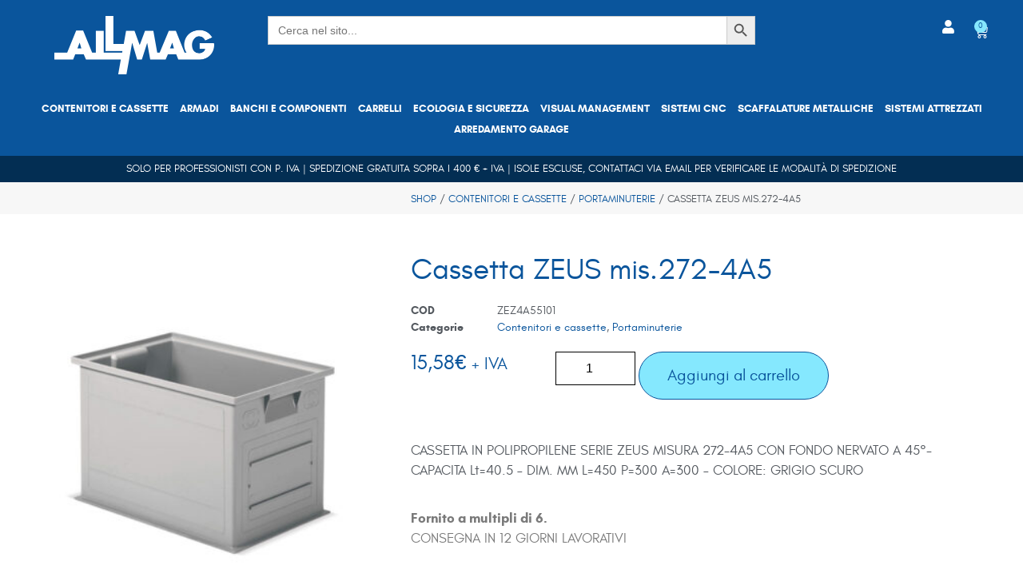

--- FILE ---
content_type: text/html; charset=UTF-8
request_url: https://allmag.it/prodotto/cassetta-zeus-mis-272-4a5/
body_size: 38713
content:
<!doctype html>
<html lang="it-IT" prefix="og: https://ogp.me/ns#">
<head><meta charset="UTF-8"><script>if(navigator.userAgent.match(/MSIE|Internet Explorer/i)||navigator.userAgent.match(/Trident\/7\..*?rv:11/i)){var href=document.location.href;if(!href.match(/[?&]nowprocket/)){if(href.indexOf("?")==-1){if(href.indexOf("#")==-1){document.location.href=href+"?nowprocket=1"}else{document.location.href=href.replace("#","?nowprocket=1#")}}else{if(href.indexOf("#")==-1){document.location.href=href+"&nowprocket=1"}else{document.location.href=href.replace("#","&nowprocket=1#")}}}}</script><script>(()=>{class RocketLazyLoadScripts{constructor(){this.v="2.0.4",this.userEvents=["keydown","keyup","mousedown","mouseup","mousemove","mouseover","mouseout","touchmove","touchstart","touchend","touchcancel","wheel","click","dblclick","input"],this.attributeEvents=["onblur","onclick","oncontextmenu","ondblclick","onfocus","onmousedown","onmouseenter","onmouseleave","onmousemove","onmouseout","onmouseover","onmouseup","onmousewheel","onscroll","onsubmit"]}async t(){this.i(),this.o(),/iP(ad|hone)/.test(navigator.userAgent)&&this.h(),this.u(),this.l(this),this.m(),this.k(this),this.p(this),this._(),await Promise.all([this.R(),this.L()]),this.lastBreath=Date.now(),this.S(this),this.P(),this.D(),this.O(),this.M(),await this.C(this.delayedScripts.normal),await this.C(this.delayedScripts.defer),await this.C(this.delayedScripts.async),await this.T(),await this.F(),await this.j(),await this.A(),window.dispatchEvent(new Event("rocket-allScriptsLoaded")),this.everythingLoaded=!0,this.lastTouchEnd&&await new Promise(t=>setTimeout(t,500-Date.now()+this.lastTouchEnd)),this.I(),this.H(),this.U(),this.W()}i(){this.CSPIssue=sessionStorage.getItem("rocketCSPIssue"),document.addEventListener("securitypolicyviolation",t=>{this.CSPIssue||"script-src-elem"!==t.violatedDirective||"data"!==t.blockedURI||(this.CSPIssue=!0,sessionStorage.setItem("rocketCSPIssue",!0))},{isRocket:!0})}o(){window.addEventListener("pageshow",t=>{this.persisted=t.persisted,this.realWindowLoadedFired=!0},{isRocket:!0}),window.addEventListener("pagehide",()=>{this.onFirstUserAction=null},{isRocket:!0})}h(){let t;function e(e){t=e}window.addEventListener("touchstart",e,{isRocket:!0}),window.addEventListener("touchend",function i(o){o.changedTouches[0]&&t.changedTouches[0]&&Math.abs(o.changedTouches[0].pageX-t.changedTouches[0].pageX)<10&&Math.abs(o.changedTouches[0].pageY-t.changedTouches[0].pageY)<10&&o.timeStamp-t.timeStamp<200&&(window.removeEventListener("touchstart",e,{isRocket:!0}),window.removeEventListener("touchend",i,{isRocket:!0}),"INPUT"===o.target.tagName&&"text"===o.target.type||(o.target.dispatchEvent(new TouchEvent("touchend",{target:o.target,bubbles:!0})),o.target.dispatchEvent(new MouseEvent("mouseover",{target:o.target,bubbles:!0})),o.target.dispatchEvent(new PointerEvent("click",{target:o.target,bubbles:!0,cancelable:!0,detail:1,clientX:o.changedTouches[0].clientX,clientY:o.changedTouches[0].clientY})),event.preventDefault()))},{isRocket:!0})}q(t){this.userActionTriggered||("mousemove"!==t.type||this.firstMousemoveIgnored?"keyup"===t.type||"mouseover"===t.type||"mouseout"===t.type||(this.userActionTriggered=!0,this.onFirstUserAction&&this.onFirstUserAction()):this.firstMousemoveIgnored=!0),"click"===t.type&&t.preventDefault(),t.stopPropagation(),t.stopImmediatePropagation(),"touchstart"===this.lastEvent&&"touchend"===t.type&&(this.lastTouchEnd=Date.now()),"click"===t.type&&(this.lastTouchEnd=0),this.lastEvent=t.type,t.composedPath&&t.composedPath()[0].getRootNode()instanceof ShadowRoot&&(t.rocketTarget=t.composedPath()[0]),this.savedUserEvents.push(t)}u(){this.savedUserEvents=[],this.userEventHandler=this.q.bind(this),this.userEvents.forEach(t=>window.addEventListener(t,this.userEventHandler,{passive:!1,isRocket:!0})),document.addEventListener("visibilitychange",this.userEventHandler,{isRocket:!0})}U(){this.userEvents.forEach(t=>window.removeEventListener(t,this.userEventHandler,{passive:!1,isRocket:!0})),document.removeEventListener("visibilitychange",this.userEventHandler,{isRocket:!0}),this.savedUserEvents.forEach(t=>{(t.rocketTarget||t.target).dispatchEvent(new window[t.constructor.name](t.type,t))})}m(){const t="return false",e=Array.from(this.attributeEvents,t=>"data-rocket-"+t),i="["+this.attributeEvents.join("],[")+"]",o="[data-rocket-"+this.attributeEvents.join("],[data-rocket-")+"]",s=(e,i,o)=>{o&&o!==t&&(e.setAttribute("data-rocket-"+i,o),e["rocket"+i]=new Function("event",o),e.setAttribute(i,t))};new MutationObserver(t=>{for(const n of t)"attributes"===n.type&&(n.attributeName.startsWith("data-rocket-")||this.everythingLoaded?n.attributeName.startsWith("data-rocket-")&&this.everythingLoaded&&this.N(n.target,n.attributeName.substring(12)):s(n.target,n.attributeName,n.target.getAttribute(n.attributeName))),"childList"===n.type&&n.addedNodes.forEach(t=>{if(t.nodeType===Node.ELEMENT_NODE)if(this.everythingLoaded)for(const i of[t,...t.querySelectorAll(o)])for(const t of i.getAttributeNames())e.includes(t)&&this.N(i,t.substring(12));else for(const e of[t,...t.querySelectorAll(i)])for(const t of e.getAttributeNames())this.attributeEvents.includes(t)&&s(e,t,e.getAttribute(t))})}).observe(document,{subtree:!0,childList:!0,attributeFilter:[...this.attributeEvents,...e]})}I(){this.attributeEvents.forEach(t=>{document.querySelectorAll("[data-rocket-"+t+"]").forEach(e=>{this.N(e,t)})})}N(t,e){const i=t.getAttribute("data-rocket-"+e);i&&(t.setAttribute(e,i),t.removeAttribute("data-rocket-"+e))}k(t){Object.defineProperty(HTMLElement.prototype,"onclick",{get(){return this.rocketonclick||null},set(e){this.rocketonclick=e,this.setAttribute(t.everythingLoaded?"onclick":"data-rocket-onclick","this.rocketonclick(event)")}})}S(t){function e(e,i){let o=e[i];e[i]=null,Object.defineProperty(e,i,{get:()=>o,set(s){t.everythingLoaded?o=s:e["rocket"+i]=o=s}})}e(document,"onreadystatechange"),e(window,"onload"),e(window,"onpageshow");try{Object.defineProperty(document,"readyState",{get:()=>t.rocketReadyState,set(e){t.rocketReadyState=e},configurable:!0}),document.readyState="loading"}catch(t){console.log("WPRocket DJE readyState conflict, bypassing")}}l(t){this.originalAddEventListener=EventTarget.prototype.addEventListener,this.originalRemoveEventListener=EventTarget.prototype.removeEventListener,this.savedEventListeners=[],EventTarget.prototype.addEventListener=function(e,i,o){o&&o.isRocket||!t.B(e,this)&&!t.userEvents.includes(e)||t.B(e,this)&&!t.userActionTriggered||e.startsWith("rocket-")||t.everythingLoaded?t.originalAddEventListener.call(this,e,i,o):(t.savedEventListeners.push({target:this,remove:!1,type:e,func:i,options:o}),"mouseenter"!==e&&"mouseleave"!==e||t.originalAddEventListener.call(this,e,t.savedUserEvents.push,o))},EventTarget.prototype.removeEventListener=function(e,i,o){o&&o.isRocket||!t.B(e,this)&&!t.userEvents.includes(e)||t.B(e,this)&&!t.userActionTriggered||e.startsWith("rocket-")||t.everythingLoaded?t.originalRemoveEventListener.call(this,e,i,o):t.savedEventListeners.push({target:this,remove:!0,type:e,func:i,options:o})}}J(t,e){this.savedEventListeners=this.savedEventListeners.filter(i=>{let o=i.type,s=i.target||window;return e!==o||t!==s||(this.B(o,s)&&(i.type="rocket-"+o),this.$(i),!1)})}H(){EventTarget.prototype.addEventListener=this.originalAddEventListener,EventTarget.prototype.removeEventListener=this.originalRemoveEventListener,this.savedEventListeners.forEach(t=>this.$(t))}$(t){t.remove?this.originalRemoveEventListener.call(t.target,t.type,t.func,t.options):this.originalAddEventListener.call(t.target,t.type,t.func,t.options)}p(t){let e;function i(e){return t.everythingLoaded?e:e.split(" ").map(t=>"load"===t||t.startsWith("load.")?"rocket-jquery-load":t).join(" ")}function o(o){function s(e){const s=o.fn[e];o.fn[e]=o.fn.init.prototype[e]=function(){return this[0]===window&&t.userActionTriggered&&("string"==typeof arguments[0]||arguments[0]instanceof String?arguments[0]=i(arguments[0]):"object"==typeof arguments[0]&&Object.keys(arguments[0]).forEach(t=>{const e=arguments[0][t];delete arguments[0][t],arguments[0][i(t)]=e})),s.apply(this,arguments),this}}if(o&&o.fn&&!t.allJQueries.includes(o)){const e={DOMContentLoaded:[],"rocket-DOMContentLoaded":[]};for(const t in e)document.addEventListener(t,()=>{e[t].forEach(t=>t())},{isRocket:!0});o.fn.ready=o.fn.init.prototype.ready=function(i){function s(){parseInt(o.fn.jquery)>2?setTimeout(()=>i.bind(document)(o)):i.bind(document)(o)}return"function"==typeof i&&(t.realDomReadyFired?!t.userActionTriggered||t.fauxDomReadyFired?s():e["rocket-DOMContentLoaded"].push(s):e.DOMContentLoaded.push(s)),o([])},s("on"),s("one"),s("off"),t.allJQueries.push(o)}e=o}t.allJQueries=[],o(window.jQuery),Object.defineProperty(window,"jQuery",{get:()=>e,set(t){o(t)}})}P(){const t=new Map;document.write=document.writeln=function(e){const i=document.currentScript,o=document.createRange(),s=i.parentElement;let n=t.get(i);void 0===n&&(n=i.nextSibling,t.set(i,n));const c=document.createDocumentFragment();o.setStart(c,0),c.appendChild(o.createContextualFragment(e)),s.insertBefore(c,n)}}async R(){return new Promise(t=>{this.userActionTriggered?t():this.onFirstUserAction=t})}async L(){return new Promise(t=>{document.addEventListener("DOMContentLoaded",()=>{this.realDomReadyFired=!0,t()},{isRocket:!0})})}async j(){return this.realWindowLoadedFired?Promise.resolve():new Promise(t=>{window.addEventListener("load",t,{isRocket:!0})})}M(){this.pendingScripts=[];this.scriptsMutationObserver=new MutationObserver(t=>{for(const e of t)e.addedNodes.forEach(t=>{"SCRIPT"!==t.tagName||t.noModule||t.isWPRocket||this.pendingScripts.push({script:t,promise:new Promise(e=>{const i=()=>{const i=this.pendingScripts.findIndex(e=>e.script===t);i>=0&&this.pendingScripts.splice(i,1),e()};t.addEventListener("load",i,{isRocket:!0}),t.addEventListener("error",i,{isRocket:!0}),setTimeout(i,1e3)})})})}),this.scriptsMutationObserver.observe(document,{childList:!0,subtree:!0})}async F(){await this.X(),this.pendingScripts.length?(await this.pendingScripts[0].promise,await this.F()):this.scriptsMutationObserver.disconnect()}D(){this.delayedScripts={normal:[],async:[],defer:[]},document.querySelectorAll("script[type$=rocketlazyloadscript]").forEach(t=>{t.hasAttribute("data-rocket-src")?t.hasAttribute("async")&&!1!==t.async?this.delayedScripts.async.push(t):t.hasAttribute("defer")&&!1!==t.defer||"module"===t.getAttribute("data-rocket-type")?this.delayedScripts.defer.push(t):this.delayedScripts.normal.push(t):this.delayedScripts.normal.push(t)})}async _(){await this.L();let t=[];document.querySelectorAll("script[type$=rocketlazyloadscript][data-rocket-src]").forEach(e=>{let i=e.getAttribute("data-rocket-src");if(i&&!i.startsWith("data:")){i.startsWith("//")&&(i=location.protocol+i);try{const o=new URL(i).origin;o!==location.origin&&t.push({src:o,crossOrigin:e.crossOrigin||"module"===e.getAttribute("data-rocket-type")})}catch(t){}}}),t=[...new Map(t.map(t=>[JSON.stringify(t),t])).values()],this.Y(t,"preconnect")}async G(t){if(await this.K(),!0!==t.noModule||!("noModule"in HTMLScriptElement.prototype))return new Promise(e=>{let i;function o(){(i||t).setAttribute("data-rocket-status","executed"),e()}try{if(navigator.userAgent.includes("Firefox/")||""===navigator.vendor||this.CSPIssue)i=document.createElement("script"),[...t.attributes].forEach(t=>{let e=t.nodeName;"type"!==e&&("data-rocket-type"===e&&(e="type"),"data-rocket-src"===e&&(e="src"),i.setAttribute(e,t.nodeValue))}),t.text&&(i.text=t.text),t.nonce&&(i.nonce=t.nonce),i.hasAttribute("src")?(i.addEventListener("load",o,{isRocket:!0}),i.addEventListener("error",()=>{i.setAttribute("data-rocket-status","failed-network"),e()},{isRocket:!0}),setTimeout(()=>{i.isConnected||e()},1)):(i.text=t.text,o()),i.isWPRocket=!0,t.parentNode.replaceChild(i,t);else{const i=t.getAttribute("data-rocket-type"),s=t.getAttribute("data-rocket-src");i?(t.type=i,t.removeAttribute("data-rocket-type")):t.removeAttribute("type"),t.addEventListener("load",o,{isRocket:!0}),t.addEventListener("error",i=>{this.CSPIssue&&i.target.src.startsWith("data:")?(console.log("WPRocket: CSP fallback activated"),t.removeAttribute("src"),this.G(t).then(e)):(t.setAttribute("data-rocket-status","failed-network"),e())},{isRocket:!0}),s?(t.fetchPriority="high",t.removeAttribute("data-rocket-src"),t.src=s):t.src="data:text/javascript;base64,"+window.btoa(unescape(encodeURIComponent(t.text)))}}catch(i){t.setAttribute("data-rocket-status","failed-transform"),e()}});t.setAttribute("data-rocket-status","skipped")}async C(t){const e=t.shift();return e?(e.isConnected&&await this.G(e),this.C(t)):Promise.resolve()}O(){this.Y([...this.delayedScripts.normal,...this.delayedScripts.defer,...this.delayedScripts.async],"preload")}Y(t,e){this.trash=this.trash||[];let i=!0;var o=document.createDocumentFragment();t.forEach(t=>{const s=t.getAttribute&&t.getAttribute("data-rocket-src")||t.src;if(s&&!s.startsWith("data:")){const n=document.createElement("link");n.href=s,n.rel=e,"preconnect"!==e&&(n.as="script",n.fetchPriority=i?"high":"low"),t.getAttribute&&"module"===t.getAttribute("data-rocket-type")&&(n.crossOrigin=!0),t.crossOrigin&&(n.crossOrigin=t.crossOrigin),t.integrity&&(n.integrity=t.integrity),t.nonce&&(n.nonce=t.nonce),o.appendChild(n),this.trash.push(n),i=!1}}),document.head.appendChild(o)}W(){this.trash.forEach(t=>t.remove())}async T(){try{document.readyState="interactive"}catch(t){}this.fauxDomReadyFired=!0;try{await this.K(),this.J(document,"readystatechange"),document.dispatchEvent(new Event("rocket-readystatechange")),await this.K(),document.rocketonreadystatechange&&document.rocketonreadystatechange(),await this.K(),this.J(document,"DOMContentLoaded"),document.dispatchEvent(new Event("rocket-DOMContentLoaded")),await this.K(),this.J(window,"DOMContentLoaded"),window.dispatchEvent(new Event("rocket-DOMContentLoaded"))}catch(t){console.error(t)}}async A(){try{document.readyState="complete"}catch(t){}try{await this.K(),this.J(document,"readystatechange"),document.dispatchEvent(new Event("rocket-readystatechange")),await this.K(),document.rocketonreadystatechange&&document.rocketonreadystatechange(),await this.K(),this.J(window,"load"),window.dispatchEvent(new Event("rocket-load")),await this.K(),window.rocketonload&&window.rocketonload(),await this.K(),this.allJQueries.forEach(t=>t(window).trigger("rocket-jquery-load")),await this.K(),this.J(window,"pageshow");const t=new Event("rocket-pageshow");t.persisted=this.persisted,window.dispatchEvent(t),await this.K(),window.rocketonpageshow&&window.rocketonpageshow({persisted:this.persisted})}catch(t){console.error(t)}}async K(){Date.now()-this.lastBreath>45&&(await this.X(),this.lastBreath=Date.now())}async X(){return document.hidden?new Promise(t=>setTimeout(t)):new Promise(t=>requestAnimationFrame(t))}B(t,e){return e===document&&"readystatechange"===t||(e===document&&"DOMContentLoaded"===t||(e===window&&"DOMContentLoaded"===t||(e===window&&"load"===t||e===window&&"pageshow"===t)))}static run(){(new RocketLazyLoadScripts).t()}}RocketLazyLoadScripts.run()})();</script>
	
	<meta name="viewport" content="width=device-width, initial-scale=1">
	<link rel="profile" href="https://gmpg.org/xfn/11">
	
<!-- Google Tag Manager for WordPress by gtm4wp.com -->
<script data-cfasync="false" data-pagespeed-no-defer>
	var gtm4wp_datalayer_name = "dataLayer";
	var dataLayer = dataLayer || [];
</script>
<!-- End Google Tag Manager for WordPress by gtm4wp.com -->
<!-- Ottimizzazione per i motori di ricerca di Rank Math - https://rankmath.com/ -->
<title>Cassetta ZEUS mis.272-4A5 - ALLMAG</title>
<meta name="description" content="CASSETTA IN POLIPROPILENE SERIE ZEUS MISURA 272-4A5 CON FONDO NERVATO A 45°-CAPACITA Lt=40.5 - DIM. MM L=450 P=300 A=300 - COLORE: GRIGIO SCURO"/>
<meta name="robots" content="index, follow, max-snippet:-1, max-video-preview:-1, max-image-preview:large"/>
<link rel="canonical" href="https://allmag.it/prodotto/cassetta-zeus-mis-272-4a5/" />
<meta property="og:locale" content="it_IT" />
<meta property="og:type" content="product" />
<meta property="og:title" content="Cassetta ZEUS mis.272-4A5 - ALLMAG" />
<meta property="og:description" content="CASSETTA IN POLIPROPILENE SERIE ZEUS MISURA 272-4A5 CON FONDO NERVATO A 45°-CAPACITA Lt=40.5 - DIM. MM L=450 P=300 A=300 - COLORE: GRIGIO SCURO" />
<meta property="og:url" content="https://allmag.it/prodotto/cassetta-zeus-mis-272-4a5/" />
<meta property="og:site_name" content="ALLMAG" />
<meta property="og:updated_time" content="2025-04-14T16:41:23+02:00" />
<meta property="og:image" content="https://allmag.it/wp-content/uploads/2022/10/ZEZ4A55101.jpg" />
<meta property="og:image:secure_url" content="https://allmag.it/wp-content/uploads/2022/10/ZEZ4A55101.jpg" />
<meta property="og:image:width" content="800" />
<meta property="og:image:height" content="960" />
<meta property="og:image:alt" content="Cassetta ZEUS mis.272-4A5" />
<meta property="og:image:type" content="image/jpeg" />
<meta property="product:price:amount" content="15.58" />
<meta property="product:price:currency" content="EUR" />
<meta property="product:availability" content="instock" />
<meta name="twitter:card" content="summary_large_image" />
<meta name="twitter:title" content="Cassetta ZEUS mis.272-4A5 - ALLMAG" />
<meta name="twitter:description" content="CASSETTA IN POLIPROPILENE SERIE ZEUS MISURA 272-4A5 CON FONDO NERVATO A 45°-CAPACITA Lt=40.5 - DIM. MM L=450 P=300 A=300 - COLORE: GRIGIO SCURO" />
<meta name="twitter:image" content="https://allmag.it/wp-content/uploads/2022/10/ZEZ4A55101.jpg" />
<meta name="twitter:label1" content="Prezzo" />
<meta name="twitter:data1" content="15,58&euro;" />
<meta name="twitter:label2" content="Disponibilità" />
<meta name="twitter:data2" content="In stock" />
<script type="application/ld+json" class="rank-math-schema">{"@context":"https://schema.org","@graph":[{"@type":"Organization","@id":"https://allmag.it/#organization","name":"ALLMAG","url":"https://allmag.it","logo":{"@type":"ImageObject","@id":"https://allmag.it/#logo","url":"https://allmag.it/wp-content/uploads/2022/03/logo_allmag.png","contentUrl":"https://allmag.it/wp-content/uploads/2022/03/logo_allmag.png","caption":"ALLMAG","inLanguage":"it-IT","width":"800","height":"290"}},{"@type":"WebSite","@id":"https://allmag.it/#website","url":"https://allmag.it","name":"ALLMAG","publisher":{"@id":"https://allmag.it/#organization"},"inLanguage":"it-IT","potentialAction":{"@type":"SearchAction","target":"https://allmag.it/?s={search_term_string}","query-input":"required name=search_term_string"}},{"@type":"ImageObject","@id":"https://allmag.it/wp-content/uploads/2022/10/ZEZ4A55101.jpg","url":"https://allmag.it/wp-content/uploads/2022/10/ZEZ4A55101.jpg","width":"800","height":"960","inLanguage":"it-IT"},{"@type":"ItemPage","@id":"https://allmag.it/prodotto/cassetta-zeus-mis-272-4a5/#webpage","url":"https://allmag.it/prodotto/cassetta-zeus-mis-272-4a5/","name":"Cassetta ZEUS mis.272-4A5 - ALLMAG","datePublished":"2022-10-27T17:06:46+02:00","dateModified":"2025-04-14T16:41:23+02:00","isPartOf":{"@id":"https://allmag.it/#website"},"primaryImageOfPage":{"@id":"https://allmag.it/wp-content/uploads/2022/10/ZEZ4A55101.jpg"},"inLanguage":"it-IT"},{"@type":"Product","name":"Cassetta ZEUS mis.272-4A5 - ALLMAG","description":"CASSETTA IN POLIPROPILENE SERIE ZEUS MISURA 272-4A5 CON FONDO NERVATO A 45\u00b0-CAPACITA Lt=40.5 - DIM. MM L=450 P=300 A=300 - COLORE: GRIGIO SCURO","sku":"ZEZ4A55101","category":"Contenitori e cassette","mainEntityOfPage":{"@id":"https://allmag.it/prodotto/cassetta-zeus-mis-272-4a5/#webpage"},"weight":{"@type":"QuantitativeValue","unitCode":"KGM","value":"1"},"image":[{"@type":"ImageObject","url":"https://allmag.it/wp-content/uploads/2022/10/ZEZ4A55101.jpg","height":"960","width":"800"}],"offers":{"@type":"Offer","price":"15.58","priceCurrency":"EUR","priceValidUntil":"2027-12-31","availability":"https://schema.org/InStock","itemCondition":"NewCondition","url":"https://allmag.it/prodotto/cassetta-zeus-mis-272-4a5/","seller":{"@type":"Organization","@id":"https://allmag.it/","name":"ALLMAG","url":"https://allmag.it","logo":"https://allmag.it/wp-content/uploads/2022/03/logo_allmag.png"},"priceSpecification":{"price":"15.58","priceCurrency":"EUR","valueAddedTaxIncluded":"false"}},"@id":"https://allmag.it/prodotto/cassetta-zeus-mis-272-4a5/#richSnippet"}]}</script>
<!-- /Rank Math WordPress SEO plugin -->


<link rel="alternate" type="application/rss+xml" title="ALLMAG &raquo; Feed" href="https://allmag.it/feed/" />
<link rel="alternate" type="application/rss+xml" title="ALLMAG &raquo; Feed dei commenti" href="https://allmag.it/comments/feed/" />
<link rel="alternate" title="oEmbed (JSON)" type="application/json+oembed" href="https://allmag.it/wp-json/oembed/1.0/embed?url=https%3A%2F%2Fallmag.it%2Fprodotto%2Fcassetta-zeus-mis-272-4a5%2F" />
<link rel="alternate" title="oEmbed (XML)" type="text/xml+oembed" href="https://allmag.it/wp-json/oembed/1.0/embed?url=https%3A%2F%2Fallmag.it%2Fprodotto%2Fcassetta-zeus-mis-272-4a5%2F&#038;format=xml" />
<style id='wp-img-auto-sizes-contain-inline-css'>
img:is([sizes=auto i],[sizes^="auto," i]){contain-intrinsic-size:3000px 1500px}
/*# sourceURL=wp-img-auto-sizes-contain-inline-css */
</style>
<style id='wp-emoji-styles-inline-css'>

	img.wp-smiley, img.emoji {
		display: inline !important;
		border: none !important;
		box-shadow: none !important;
		height: 1em !important;
		width: 1em !important;
		margin: 0 0.07em !important;
		vertical-align: -0.1em !important;
		background: none !important;
		padding: 0 !important;
	}
/*# sourceURL=wp-emoji-styles-inline-css */
</style>
<link rel='stylesheet' id='wp-block-library-css' href='https://allmag.it/wp-includes/css/dist/block-library/style.min.css?ver=6.9' media='all' />
<style id='global-styles-inline-css'>
:root{--wp--preset--aspect-ratio--square: 1;--wp--preset--aspect-ratio--4-3: 4/3;--wp--preset--aspect-ratio--3-4: 3/4;--wp--preset--aspect-ratio--3-2: 3/2;--wp--preset--aspect-ratio--2-3: 2/3;--wp--preset--aspect-ratio--16-9: 16/9;--wp--preset--aspect-ratio--9-16: 9/16;--wp--preset--color--black: #000000;--wp--preset--color--cyan-bluish-gray: #abb8c3;--wp--preset--color--white: #ffffff;--wp--preset--color--pale-pink: #f78da7;--wp--preset--color--vivid-red: #cf2e2e;--wp--preset--color--luminous-vivid-orange: #ff6900;--wp--preset--color--luminous-vivid-amber: #fcb900;--wp--preset--color--light-green-cyan: #7bdcb5;--wp--preset--color--vivid-green-cyan: #00d084;--wp--preset--color--pale-cyan-blue: #8ed1fc;--wp--preset--color--vivid-cyan-blue: #0693e3;--wp--preset--color--vivid-purple: #9b51e0;--wp--preset--gradient--vivid-cyan-blue-to-vivid-purple: linear-gradient(135deg,rgb(6,147,227) 0%,rgb(155,81,224) 100%);--wp--preset--gradient--light-green-cyan-to-vivid-green-cyan: linear-gradient(135deg,rgb(122,220,180) 0%,rgb(0,208,130) 100%);--wp--preset--gradient--luminous-vivid-amber-to-luminous-vivid-orange: linear-gradient(135deg,rgb(252,185,0) 0%,rgb(255,105,0) 100%);--wp--preset--gradient--luminous-vivid-orange-to-vivid-red: linear-gradient(135deg,rgb(255,105,0) 0%,rgb(207,46,46) 100%);--wp--preset--gradient--very-light-gray-to-cyan-bluish-gray: linear-gradient(135deg,rgb(238,238,238) 0%,rgb(169,184,195) 100%);--wp--preset--gradient--cool-to-warm-spectrum: linear-gradient(135deg,rgb(74,234,220) 0%,rgb(151,120,209) 20%,rgb(207,42,186) 40%,rgb(238,44,130) 60%,rgb(251,105,98) 80%,rgb(254,248,76) 100%);--wp--preset--gradient--blush-light-purple: linear-gradient(135deg,rgb(255,206,236) 0%,rgb(152,150,240) 100%);--wp--preset--gradient--blush-bordeaux: linear-gradient(135deg,rgb(254,205,165) 0%,rgb(254,45,45) 50%,rgb(107,0,62) 100%);--wp--preset--gradient--luminous-dusk: linear-gradient(135deg,rgb(255,203,112) 0%,rgb(199,81,192) 50%,rgb(65,88,208) 100%);--wp--preset--gradient--pale-ocean: linear-gradient(135deg,rgb(255,245,203) 0%,rgb(182,227,212) 50%,rgb(51,167,181) 100%);--wp--preset--gradient--electric-grass: linear-gradient(135deg,rgb(202,248,128) 0%,rgb(113,206,126) 100%);--wp--preset--gradient--midnight: linear-gradient(135deg,rgb(2,3,129) 0%,rgb(40,116,252) 100%);--wp--preset--font-size--small: 13px;--wp--preset--font-size--medium: 20px;--wp--preset--font-size--large: 36px;--wp--preset--font-size--x-large: 42px;--wp--preset--spacing--20: 0.44rem;--wp--preset--spacing--30: 0.67rem;--wp--preset--spacing--40: 1rem;--wp--preset--spacing--50: 1.5rem;--wp--preset--spacing--60: 2.25rem;--wp--preset--spacing--70: 3.38rem;--wp--preset--spacing--80: 5.06rem;--wp--preset--shadow--natural: 6px 6px 9px rgba(0, 0, 0, 0.2);--wp--preset--shadow--deep: 12px 12px 50px rgba(0, 0, 0, 0.4);--wp--preset--shadow--sharp: 6px 6px 0px rgba(0, 0, 0, 0.2);--wp--preset--shadow--outlined: 6px 6px 0px -3px rgb(255, 255, 255), 6px 6px rgb(0, 0, 0);--wp--preset--shadow--crisp: 6px 6px 0px rgb(0, 0, 0);}:root { --wp--style--global--content-size: 800px;--wp--style--global--wide-size: 1200px; }:where(body) { margin: 0; }.wp-site-blocks > .alignleft { float: left; margin-right: 2em; }.wp-site-blocks > .alignright { float: right; margin-left: 2em; }.wp-site-blocks > .aligncenter { justify-content: center; margin-left: auto; margin-right: auto; }:where(.wp-site-blocks) > * { margin-block-start: 24px; margin-block-end: 0; }:where(.wp-site-blocks) > :first-child { margin-block-start: 0; }:where(.wp-site-blocks) > :last-child { margin-block-end: 0; }:root { --wp--style--block-gap: 24px; }:root :where(.is-layout-flow) > :first-child{margin-block-start: 0;}:root :where(.is-layout-flow) > :last-child{margin-block-end: 0;}:root :where(.is-layout-flow) > *{margin-block-start: 24px;margin-block-end: 0;}:root :where(.is-layout-constrained) > :first-child{margin-block-start: 0;}:root :where(.is-layout-constrained) > :last-child{margin-block-end: 0;}:root :where(.is-layout-constrained) > *{margin-block-start: 24px;margin-block-end: 0;}:root :where(.is-layout-flex){gap: 24px;}:root :where(.is-layout-grid){gap: 24px;}.is-layout-flow > .alignleft{float: left;margin-inline-start: 0;margin-inline-end: 2em;}.is-layout-flow > .alignright{float: right;margin-inline-start: 2em;margin-inline-end: 0;}.is-layout-flow > .aligncenter{margin-left: auto !important;margin-right: auto !important;}.is-layout-constrained > .alignleft{float: left;margin-inline-start: 0;margin-inline-end: 2em;}.is-layout-constrained > .alignright{float: right;margin-inline-start: 2em;margin-inline-end: 0;}.is-layout-constrained > .aligncenter{margin-left: auto !important;margin-right: auto !important;}.is-layout-constrained > :where(:not(.alignleft):not(.alignright):not(.alignfull)){max-width: var(--wp--style--global--content-size);margin-left: auto !important;margin-right: auto !important;}.is-layout-constrained > .alignwide{max-width: var(--wp--style--global--wide-size);}body .is-layout-flex{display: flex;}.is-layout-flex{flex-wrap: wrap;align-items: center;}.is-layout-flex > :is(*, div){margin: 0;}body .is-layout-grid{display: grid;}.is-layout-grid > :is(*, div){margin: 0;}body{padding-top: 0px;padding-right: 0px;padding-bottom: 0px;padding-left: 0px;}a:where(:not(.wp-element-button)){text-decoration: underline;}:root :where(.wp-element-button, .wp-block-button__link){background-color: #32373c;border-width: 0;color: #fff;font-family: inherit;font-size: inherit;font-style: inherit;font-weight: inherit;letter-spacing: inherit;line-height: inherit;padding-top: calc(0.667em + 2px);padding-right: calc(1.333em + 2px);padding-bottom: calc(0.667em + 2px);padding-left: calc(1.333em + 2px);text-decoration: none;text-transform: inherit;}.has-black-color{color: var(--wp--preset--color--black) !important;}.has-cyan-bluish-gray-color{color: var(--wp--preset--color--cyan-bluish-gray) !important;}.has-white-color{color: var(--wp--preset--color--white) !important;}.has-pale-pink-color{color: var(--wp--preset--color--pale-pink) !important;}.has-vivid-red-color{color: var(--wp--preset--color--vivid-red) !important;}.has-luminous-vivid-orange-color{color: var(--wp--preset--color--luminous-vivid-orange) !important;}.has-luminous-vivid-amber-color{color: var(--wp--preset--color--luminous-vivid-amber) !important;}.has-light-green-cyan-color{color: var(--wp--preset--color--light-green-cyan) !important;}.has-vivid-green-cyan-color{color: var(--wp--preset--color--vivid-green-cyan) !important;}.has-pale-cyan-blue-color{color: var(--wp--preset--color--pale-cyan-blue) !important;}.has-vivid-cyan-blue-color{color: var(--wp--preset--color--vivid-cyan-blue) !important;}.has-vivid-purple-color{color: var(--wp--preset--color--vivid-purple) !important;}.has-black-background-color{background-color: var(--wp--preset--color--black) !important;}.has-cyan-bluish-gray-background-color{background-color: var(--wp--preset--color--cyan-bluish-gray) !important;}.has-white-background-color{background-color: var(--wp--preset--color--white) !important;}.has-pale-pink-background-color{background-color: var(--wp--preset--color--pale-pink) !important;}.has-vivid-red-background-color{background-color: var(--wp--preset--color--vivid-red) !important;}.has-luminous-vivid-orange-background-color{background-color: var(--wp--preset--color--luminous-vivid-orange) !important;}.has-luminous-vivid-amber-background-color{background-color: var(--wp--preset--color--luminous-vivid-amber) !important;}.has-light-green-cyan-background-color{background-color: var(--wp--preset--color--light-green-cyan) !important;}.has-vivid-green-cyan-background-color{background-color: var(--wp--preset--color--vivid-green-cyan) !important;}.has-pale-cyan-blue-background-color{background-color: var(--wp--preset--color--pale-cyan-blue) !important;}.has-vivid-cyan-blue-background-color{background-color: var(--wp--preset--color--vivid-cyan-blue) !important;}.has-vivid-purple-background-color{background-color: var(--wp--preset--color--vivid-purple) !important;}.has-black-border-color{border-color: var(--wp--preset--color--black) !important;}.has-cyan-bluish-gray-border-color{border-color: var(--wp--preset--color--cyan-bluish-gray) !important;}.has-white-border-color{border-color: var(--wp--preset--color--white) !important;}.has-pale-pink-border-color{border-color: var(--wp--preset--color--pale-pink) !important;}.has-vivid-red-border-color{border-color: var(--wp--preset--color--vivid-red) !important;}.has-luminous-vivid-orange-border-color{border-color: var(--wp--preset--color--luminous-vivid-orange) !important;}.has-luminous-vivid-amber-border-color{border-color: var(--wp--preset--color--luminous-vivid-amber) !important;}.has-light-green-cyan-border-color{border-color: var(--wp--preset--color--light-green-cyan) !important;}.has-vivid-green-cyan-border-color{border-color: var(--wp--preset--color--vivid-green-cyan) !important;}.has-pale-cyan-blue-border-color{border-color: var(--wp--preset--color--pale-cyan-blue) !important;}.has-vivid-cyan-blue-border-color{border-color: var(--wp--preset--color--vivid-cyan-blue) !important;}.has-vivid-purple-border-color{border-color: var(--wp--preset--color--vivid-purple) !important;}.has-vivid-cyan-blue-to-vivid-purple-gradient-background{background: var(--wp--preset--gradient--vivid-cyan-blue-to-vivid-purple) !important;}.has-light-green-cyan-to-vivid-green-cyan-gradient-background{background: var(--wp--preset--gradient--light-green-cyan-to-vivid-green-cyan) !important;}.has-luminous-vivid-amber-to-luminous-vivid-orange-gradient-background{background: var(--wp--preset--gradient--luminous-vivid-amber-to-luminous-vivid-orange) !important;}.has-luminous-vivid-orange-to-vivid-red-gradient-background{background: var(--wp--preset--gradient--luminous-vivid-orange-to-vivid-red) !important;}.has-very-light-gray-to-cyan-bluish-gray-gradient-background{background: var(--wp--preset--gradient--very-light-gray-to-cyan-bluish-gray) !important;}.has-cool-to-warm-spectrum-gradient-background{background: var(--wp--preset--gradient--cool-to-warm-spectrum) !important;}.has-blush-light-purple-gradient-background{background: var(--wp--preset--gradient--blush-light-purple) !important;}.has-blush-bordeaux-gradient-background{background: var(--wp--preset--gradient--blush-bordeaux) !important;}.has-luminous-dusk-gradient-background{background: var(--wp--preset--gradient--luminous-dusk) !important;}.has-pale-ocean-gradient-background{background: var(--wp--preset--gradient--pale-ocean) !important;}.has-electric-grass-gradient-background{background: var(--wp--preset--gradient--electric-grass) !important;}.has-midnight-gradient-background{background: var(--wp--preset--gradient--midnight) !important;}.has-small-font-size{font-size: var(--wp--preset--font-size--small) !important;}.has-medium-font-size{font-size: var(--wp--preset--font-size--medium) !important;}.has-large-font-size{font-size: var(--wp--preset--font-size--large) !important;}.has-x-large-font-size{font-size: var(--wp--preset--font-size--x-large) !important;}
:root :where(.wp-block-pullquote){font-size: 1.5em;line-height: 1.6;}
/*# sourceURL=global-styles-inline-css */
</style>
<link rel='stylesheet' id='flexy-breadcrumb-css' href='https://allmag.it/wp-content/plugins/flexy-breadcrumb/public/css/flexy-breadcrumb-public.css?ver=1.2.1' media='all' />
<link rel='stylesheet' id='flexy-breadcrumb-font-awesome-css' href='https://allmag.it/wp-content/plugins/flexy-breadcrumb/public/css/font-awesome.min.css?ver=4.7.0' media='all' />
<link rel='stylesheet' id='photoswipe-css' href='https://allmag.it/wp-content/plugins/woocommerce/assets/css/photoswipe/photoswipe.min.css?ver=10.3.7' media='all' />
<link rel='stylesheet' id='photoswipe-default-skin-css' href='https://allmag.it/wp-content/plugins/woocommerce/assets/css/photoswipe/default-skin/default-skin.min.css?ver=10.3.7' media='all' />
<link rel='stylesheet' id='woocommerce-layout-css' href='https://allmag.it/wp-content/plugins/woocommerce/assets/css/woocommerce-layout.css?ver=10.3.7' media='all' />
<link rel='stylesheet' id='woocommerce-smallscreen-css' href='https://allmag.it/wp-content/plugins/woocommerce/assets/css/woocommerce-smallscreen.css?ver=10.3.7' media='only screen and (max-width: 768px)' />
<link rel='stylesheet' id='woocommerce-general-css' href='https://allmag.it/wp-content/plugins/woocommerce/assets/css/woocommerce.css?ver=10.3.7' media='all' />
<style id='woocommerce-inline-inline-css'>
.woocommerce form .form-row .required { visibility: visible; }
/*# sourceURL=woocommerce-inline-inline-css */
</style>
<link rel='stylesheet' id='ivory-search-styles-css' href='https://allmag.it/wp-content/plugins/add-search-to-menu/public/css/ivory-search.min.css?ver=5.5.12' media='all' />
<link rel='stylesheet' id='ywctm-button-label-css' href='https://allmag.it/wp-content/plugins/yith-woocommerce-catalog-mode-premium/assets/css/button-label.min.css?ver=2.24.0' media='all' />
<style id='ywctm-button-label-inline-css'>
.ywctm-button-12516 .ywctm-custom-button {color:#247390;background-color:#ffffff;border-style:solid;border-color:#247390;border-radius:50px 50px 50px 50px;border-width:2px 2px 2px 2px;margin:5px 10px 5px 10px;padding:5px 10px 5px 10px;max-width:150px;}.ywctm-button-12516 .ywctm-custom-button:hover {color:#247390;background-color:#ffffff;border-color:#247390;}.ywctm-button-12400 .ywctm-custom-button {color:#4b4b4b;background-color:#f9f5f2;border-style:solid;border-color:#247390;border-radius:0 0 0 0;border-width:1px 1px 1px 1px;margin:0px 0px 0px 0px;padding:5px 10px 5px 10px;max-width:max-content;}.ywctm-button-12400 .ywctm-custom-button:hover {color:#4b4b4b;background-color:#f9f5f2;border-color:#247390;}.ywctm-button-12399 .ywctm-custom-button {color:#247390;background-color:#ffffff;border-style:solid;border-color:#247390;border-radius:0 0 0 0;border-width:1px 1px 1px 1px;margin:0px 0px 0px 0px;padding:5px 10px 5px 10px;max-width:150px;}.ywctm-button-12399 .ywctm-custom-button:hover {color:#ffffff;background-color:#247390;border-color:#247390;}.ywctm-button-12398 .ywctm-custom-button {color:#ffffff;background-color:#36809a;border-style:solid;border-color:#247390;border-radius:0 0 0 0;border-width:1px 1px 1px 1px;margin:0px 0px 0px 0px;padding:5px 10px 5px 10px;max-width:200px;}.ywctm-button-12398 .ywctm-custom-button:hover {color:#ffffff;background-color:#36809a;border-color:#247390;}.ywctm-button-12397 .ywctm-custom-button {color:#ffffff;background-color:#e09004;border-style:solid;border-color:#247390;border-radius:0 0 0 0;border-width:1px 1px 1px 1px;margin:0px 0px 0px 0px;padding:5px 10px 5px 10px;max-width:200px;}.ywctm-button-12397 .ywctm-custom-button:hover {color:#ffffff;background-color:#b97600;border-color:#247390;}
/*# sourceURL=ywctm-button-label-inline-css */
</style>
<link rel='stylesheet' id='brands-styles-css' href='https://allmag.it/wp-content/plugins/woocommerce/assets/css/brands.css?ver=10.3.7' media='all' />
<link rel='stylesheet' id='parent-style-css' href='https://allmag.it/wp-content/themes/hello-elementor/style.css?ver=6.9' media='all' />
<link rel='stylesheet' id='child-style-css' href='https://allmag.it/wp-content/themes/child_theme/style.css?ver=6.9' media='all' />
<link rel='stylesheet' id='hello-elementor-css' href='https://allmag.it/wp-content/themes/hello-elementor/assets/css/reset.css?ver=3.4.5' media='all' />
<link rel='stylesheet' id='hello-elementor-theme-style-css' href='https://allmag.it/wp-content/themes/hello-elementor/assets/css/theme.css?ver=3.4.5' media='all' />
<link rel='stylesheet' id='hello-elementor-header-footer-css' href='https://allmag.it/wp-content/themes/hello-elementor/assets/css/header-footer.css?ver=3.4.5' media='all' />
<link rel='stylesheet' id='elementor-frontend-css' href='https://allmag.it/wp-content/plugins/elementor/assets/css/frontend.min.css?ver=3.33.4' media='all' />
<link rel='stylesheet' id='elementor-post-8-css' href='https://allmag.it/wp-content/uploads/elementor/css/post-8.css?ver=1766421497' media='all' />
<link rel='stylesheet' id='widget-image-css' href='https://allmag.it/wp-content/plugins/elementor/assets/css/widget-image.min.css?ver=3.33.4' media='all' />
<link rel='stylesheet' id='widget-woocommerce-menu-cart-css' href='https://allmag.it/wp-content/plugins/elementor-pro/assets/css/widget-woocommerce-menu-cart.min.css?ver=3.32.3' media='all' />
<link rel='stylesheet' id='widget-nav-menu-css' href='https://allmag.it/wp-content/plugins/elementor-pro/assets/css/widget-nav-menu.min.css?ver=3.32.3' media='all' />
<link rel='stylesheet' id='e-sticky-css' href='https://allmag.it/wp-content/plugins/elementor-pro/assets/css/modules/sticky.min.css?ver=3.32.3' media='all' />
<link rel='stylesheet' id='widget-heading-css' href='https://allmag.it/wp-content/plugins/elementor/assets/css/widget-heading.min.css?ver=3.33.4' media='all' />
<link rel='stylesheet' id='widget-social-icons-css' href='https://allmag.it/wp-content/plugins/elementor/assets/css/widget-social-icons.min.css?ver=3.33.4' media='all' />
<link rel='stylesheet' id='e-apple-webkit-css' href='https://allmag.it/wp-content/plugins/elementor/assets/css/conditionals/apple-webkit.min.css?ver=3.33.4' media='all' />
<link rel='stylesheet' id='widget-woocommerce-product-images-css' href='https://allmag.it/wp-content/plugins/elementor-pro/assets/css/widget-woocommerce-product-images.min.css?ver=3.32.3' media='all' />
<link rel='stylesheet' id='widget-woocommerce-product-meta-css' href='https://allmag.it/wp-content/plugins/elementor-pro/assets/css/widget-woocommerce-product-meta.min.css?ver=3.32.3' media='all' />
<link rel='stylesheet' id='widget-woocommerce-product-price-css' href='https://allmag.it/wp-content/plugins/elementor-pro/assets/css/widget-woocommerce-product-price.min.css?ver=3.32.3' media='all' />
<link rel='stylesheet' id='widget-woocommerce-product-add-to-cart-css' href='https://allmag.it/wp-content/plugins/elementor-pro/assets/css/widget-woocommerce-product-add-to-cart.min.css?ver=3.32.3' media='all' />
<link rel='stylesheet' id='widget-woocommerce-product-additional-information-css' href='https://allmag.it/wp-content/plugins/elementor-pro/assets/css/widget-woocommerce-product-additional-information.min.css?ver=3.32.3' media='all' />
<link rel='stylesheet' id='widget-icon-box-css' href='https://allmag.it/wp-content/plugins/elementor/assets/css/widget-icon-box.min.css?ver=3.33.4' media='all' />
<link rel='stylesheet' id='widget-woocommerce-products-css' href='https://allmag.it/wp-content/plugins/elementor-pro/assets/css/widget-woocommerce-products.min.css?ver=3.32.3' media='all' />
<link rel='stylesheet' id='elementor-icons-css' href='https://allmag.it/wp-content/plugins/elementor/assets/lib/eicons/css/elementor-icons.min.css?ver=5.44.0' media='all' />
<link rel='stylesheet' id='elementor-post-6910-css' href='https://allmag.it/wp-content/uploads/elementor/css/post-6910.css?ver=1767773776' media='all' />
<link rel='stylesheet' id='elementor-post-29-css' href='https://allmag.it/wp-content/uploads/elementor/css/post-29.css?ver=1766421497' media='all' />
<link rel='stylesheet' id='elementor-post-5869-css' href='https://allmag.it/wp-content/uploads/elementor/css/post-5869.css?ver=1766421509' media='all' />
<link rel='stylesheet' id='flexible-shipping-free-shipping-css' href='https://allmag.it/wp-content/plugins/flexible-shipping/assets/dist/css/free-shipping.css?ver=6.4.5.2' media='all' />
<link rel='stylesheet' id='wc_stripe_express_checkout_style-css' href='https://allmag.it/wp-content/plugins/woocommerce-gateway-stripe/build/express-checkout.css?ver=f49792bd42ded7e3e1cb' media='all' />
<link rel='stylesheet' id='elementor-icons-shared-0-css' href='https://allmag.it/wp-content/plugins/elementor/assets/lib/font-awesome/css/fontawesome.min.css?ver=5.15.3' media='all' />
<link rel='stylesheet' id='elementor-icons-fa-solid-css' href='https://allmag.it/wp-content/plugins/elementor/assets/lib/font-awesome/css/solid.min.css?ver=5.15.3' media='all' />
<link rel='stylesheet' id='elementor-icons-fa-brands-css' href='https://allmag.it/wp-content/plugins/elementor/assets/lib/font-awesome/css/brands.min.css?ver=5.15.3' media='all' />
<link rel='stylesheet' id='elementor-icons-fa-regular-css' href='https://allmag.it/wp-content/plugins/elementor/assets/lib/font-awesome/css/regular.min.css?ver=5.15.3' media='all' />
<script type="rocketlazyloadscript" data-rocket-src="https://allmag.it/wp-includes/js/jquery/jquery.min.js?ver=3.7.1" id="jquery-core-js"></script>
<script type="rocketlazyloadscript" data-rocket-src="https://allmag.it/wp-includes/js/jquery/jquery-migrate.min.js?ver=3.4.1" id="jquery-migrate-js"></script>
<script type="rocketlazyloadscript" id="jquery-js-after">
if (typeof (window.wpfReadyList) == "undefined") {
			var v = jQuery.fn.jquery;
			if (v && parseInt(v) >= 3 && window.self === window.top) {
				var readyList=[];
				window.originalReadyMethod = jQuery.fn.ready;
				jQuery.fn.ready = function(){
					if(arguments.length && arguments.length > 0 && typeof arguments[0] === "function") {
						readyList.push({"c": this, "a": arguments});
					}
					return window.originalReadyMethod.apply( this, arguments );
				};
				window.wpfReadyList = readyList;
			}}
//# sourceURL=jquery-js-after
</script>
<script type="rocketlazyloadscript" data-rocket-src="https://allmag.it/wp-content/plugins/woocommerce/assets/js/jquery-blockui/jquery.blockUI.min.js?ver=2.7.0-wc.10.3.7" id="wc-jquery-blockui-js" defer data-wp-strategy="defer"></script>
<script id="wc-add-to-cart-js-extra">
var wc_add_to_cart_params = {"ajax_url":"/wp-admin/admin-ajax.php","wc_ajax_url":"/?wc-ajax=%%endpoint%%","i18n_view_cart":"Visualizza carrello","cart_url":"https://allmag.it/carrello/","is_cart":"","cart_redirect_after_add":"no"};
//# sourceURL=wc-add-to-cart-js-extra
</script>
<script type="rocketlazyloadscript" data-rocket-src="https://allmag.it/wp-content/plugins/woocommerce/assets/js/frontend/add-to-cart.min.js?ver=10.3.7" id="wc-add-to-cart-js" defer data-wp-strategy="defer"></script>
<script type="rocketlazyloadscript" data-rocket-src="https://allmag.it/wp-content/plugins/woocommerce/assets/js/zoom/jquery.zoom.min.js?ver=1.7.21-wc.10.3.7" id="wc-zoom-js" defer data-wp-strategy="defer"></script>
<script type="rocketlazyloadscript" data-rocket-src="https://allmag.it/wp-content/plugins/woocommerce/assets/js/flexslider/jquery.flexslider.min.js?ver=2.7.2-wc.10.3.7" id="wc-flexslider-js" defer data-wp-strategy="defer"></script>
<script type="rocketlazyloadscript" data-rocket-src="https://allmag.it/wp-content/plugins/woocommerce/assets/js/photoswipe/photoswipe.min.js?ver=4.1.1-wc.10.3.7" id="wc-photoswipe-js" defer data-wp-strategy="defer"></script>
<script type="rocketlazyloadscript" data-rocket-src="https://allmag.it/wp-content/plugins/woocommerce/assets/js/photoswipe/photoswipe-ui-default.min.js?ver=4.1.1-wc.10.3.7" id="wc-photoswipe-ui-default-js" defer data-wp-strategy="defer"></script>
<script id="wc-single-product-js-extra">
var wc_single_product_params = {"i18n_required_rating_text":"Seleziona una valutazione","i18n_rating_options":["1 stella su 5","2 stelle su 5","3 stelle su 5","4 stelle su 5","5 stelle su 5"],"i18n_product_gallery_trigger_text":"Visualizza la galleria di immagini a schermo intero","review_rating_required":"yes","flexslider":{"rtl":false,"animation":"slide","smoothHeight":true,"directionNav":false,"controlNav":"thumbnails","slideshow":false,"animationSpeed":500,"animationLoop":false,"allowOneSlide":false},"zoom_enabled":"1","zoom_options":[],"photoswipe_enabled":"1","photoswipe_options":{"shareEl":false,"closeOnScroll":false,"history":false,"hideAnimationDuration":0,"showAnimationDuration":0},"flexslider_enabled":"1"};
//# sourceURL=wc-single-product-js-extra
</script>
<script type="rocketlazyloadscript" data-rocket-src="https://allmag.it/wp-content/plugins/woocommerce/assets/js/frontend/single-product.min.js?ver=10.3.7" id="wc-single-product-js" defer data-wp-strategy="defer"></script>
<script type="rocketlazyloadscript" data-rocket-src="https://allmag.it/wp-content/plugins/woocommerce/assets/js/js-cookie/js.cookie.min.js?ver=2.1.4-wc.10.3.7" id="wc-js-cookie-js" defer data-wp-strategy="defer"></script>
<script id="woocommerce-js-extra">
var woocommerce_params = {"ajax_url":"/wp-admin/admin-ajax.php","wc_ajax_url":"/?wc-ajax=%%endpoint%%","i18n_password_show":"Mostra password","i18n_password_hide":"Nascondi password"};
//# sourceURL=woocommerce-js-extra
</script>
<script type="rocketlazyloadscript" data-rocket-src="https://allmag.it/wp-content/plugins/woocommerce/assets/js/frontend/woocommerce.min.js?ver=10.3.7" id="woocommerce-js" defer data-wp-strategy="defer"></script>
<script type="rocketlazyloadscript" data-rocket-src="https://allmag.it/wp-content/plugins/yith-woocommerce-catalog-mode-premium/assets/js/button-label-frontend.min.js?ver=2.24.0" id="ywctm-button-label-js"></script>
<link rel="https://api.w.org/" href="https://allmag.it/wp-json/" /><link rel="alternate" title="JSON" type="application/json" href="https://allmag.it/wp-json/wp/v2/product/13759" /><link rel="EditURI" type="application/rsd+xml" title="RSD" href="https://allmag.it/xmlrpc.php?rsd" />
<meta name="generator" content="WordPress 6.9" />
<link rel='shortlink' href='https://allmag.it/?p=13759' />

            <style type="text/css">              
                
                /* Background color */
                .fbc-page .fbc-wrap .fbc-items {
                    background-color: rgba(255,252,252,0);
                }
                /* Items font size */
                .fbc-page .fbc-wrap .fbc-items li {
                    font-size: 16px;
                }
                
                /* Items' link color */
                .fbc-page .fbc-wrap .fbc-items li a {
                    color: #85e8fe;                    
                }
                
                /* Seprator color */
                .fbc-page .fbc-wrap .fbc-items li .fbc-separator {
                    color: rgba(255,255,255,0.36);
                }
                
                /* Active item & end-text color */
                .fbc-page .fbc-wrap .fbc-items li.active span,
                .fbc-page .fbc-wrap .fbc-items li .fbc-end-text {
                    color: #ffffff;
                    font-size: 16px;
                }
            </style>

            
<!-- Google Tag Manager for WordPress by gtm4wp.com -->
<!-- GTM Container placement set to off -->
<script data-cfasync="false" data-pagespeed-no-defer>
	var dataLayer_content = {"pagePostType":"product","pagePostType2":"single-product","pagePostAuthor":"mediaservice"};
	dataLayer.push( dataLayer_content );
</script>
<script type="rocketlazyloadscript" data-cfasync="false" data-pagespeed-no-defer>
	console.warn && console.warn("[GTM4WP] Google Tag Manager container code placement set to OFF !!!");
	console.warn && console.warn("[GTM4WP] Data layer codes are active but GTM container must be loaded using custom coding !!!");
</script>
<!-- End Google Tag Manager for WordPress by gtm4wp.com --><style>.woocommerce-product-gallery{ opacity: 1 !important; }</style>	<noscript><style>.woocommerce-product-gallery{ opacity: 1 !important; }</style></noscript>
	<meta name="generator" content="Elementor 3.33.4; features: additional_custom_breakpoints; settings: css_print_method-external, google_font-disabled, font_display-auto">
<link rel="apple-touch-icon" sizes="57x57" href="https://allmag.it/ico/apple-icon-57x57.png">
<link rel="apple-touch-icon" sizes="60x60" href="https://allmag.it/ico/apple-icon-60x60.png">
<link rel="apple-touch-icon" sizes="72x72" href="https://allmag.it/ico/apple-icon-72x72.png">
<link rel="apple-touch-icon" sizes="76x76" href="https://allmag.it/ico/apple-icon-76x76.png">
<link rel="apple-touch-icon" sizes="114x114" href="https://allmag.it/ico/apple-icon-114x114.png">
<link rel="apple-touch-icon" sizes="120x120" href="https://allmag.it/ico/apple-icon-120x120.png">
<link rel="apple-touch-icon" sizes="144x144" href="https://allmag.it/ico/apple-icon-144x144.png">
<link rel="apple-touch-icon" sizes="152x152" href="https://allmag.it/ico/apple-icon-152x152.png">
<link rel="apple-touch-icon" sizes="180x180" href="https://allmag.it/ico/apple-icon-180x180.png">
<link rel="icon" type="image/png" sizes="192x192"  href="https://allmag.it/ico/android-icon-192x192.png">
<link rel="icon" type="image/png" sizes="32x32" href="https://allmag.it/ico/favicon-32x32.png">
<link rel="icon" type="image/png" sizes="96x96" href="https://allmag.it/ico/favicon-96x96.png">
<link rel="icon" type="image/png" sizes="16x16" href="https://allmag.it/ico/favicon-16x16.png">
<link rel="manifest" href="https://allmag.it/ico/manifest.json">
<meta name="msapplication-TileColor" content="#ffffff">
<meta name="msapplication-TileImage" content="https://allmag.it/ico/ms-icon-144x144.png">
<meta name="theme-color" content="#ffffff">

<meta name="google-site-verification" content="-NPu3yUdA3ANlWaDY2Qb6AFiznuFo_I7m3jJy1fLeao" />


<!-- Matomo Tag Manager -->
<script type="rocketlazyloadscript">
var _mtm = window._mtm = window._mtm || [];
_mtm.push({'mtm.startTime': (new Date().getTime()), 'event': 'mtm.Start'});
var d=document, g=d.createElement('script'), s=d.getElementsByTagName('script')[0];
g.async=true; g.src='https://analytics.mediaserviceitalia.it/js/container_GffWYr4s.js'; s.parentNode.insertBefore(g,s);
</script>
<!-- End Matomo Tag Manager -->

<!-- Clarity -->
<script type="rocketlazyloadscript" data-rocket-type="text/javascript">
    (function(c,l,a,r,i,t,y){
        c[a]=c[a]||function(){(c[a].q=c[a].q||[]).push(arguments)};
        t=l.createElement(r);t.async=1;t.src="https://www.clarity.ms/tag/"+i;
        y=l.getElementsByTagName(r)[0];y.parentNode.insertBefore(t,y);
    })(window, document, "clarity", "script", "9gypfc57dz");
</script>
<!-- End Clarity -->

<!-- Google Tag Manager -->
<script type="rocketlazyloadscript">(function(w,d,s,l,i){w[l]=w[l]||[];w[l].push({'gtm.start':
new Date().getTime(),event:'gtm.js'});var f=d.getElementsByTagName(s)[0],
j=d.createElement(s),dl=l!='dataLayer'?'&l='+l:'';j.async=true;j.src=
'https://www.googletagmanager.com/gtm.js?id='+i+dl;f.parentNode.insertBefore(j,f);
})(window,document,'script','dataLayer','GTM-K4485TT');</script>
<!-- End Google Tag Manager -->
<style type="text/css" id="filter-everything-inline-css">.wpc-orderby-select{width:100%}.wpc-filters-open-button-container{display:none}.wpc-debug-message{padding:16px;font-size:14px;border:1px dashed #ccc;margin-bottom:20px}.wpc-debug-title{visibility:hidden}.wpc-button-inner,.wpc-chip-content{display:flex;align-items:center}.wpc-icon-html-wrapper{position:relative;margin-right:10px;top:2px}.wpc-icon-html-wrapper span{display:block;height:1px;width:18px;border-radius:3px;background:#2c2d33;margin-bottom:4px;position:relative}span.wpc-icon-line-1:after,span.wpc-icon-line-2:after,span.wpc-icon-line-3:after{content:"";display:block;width:3px;height:3px;border:1px solid #2c2d33;background-color:#fff;position:absolute;top:-2px;box-sizing:content-box}span.wpc-icon-line-3:after{border-radius:50%;left:2px}span.wpc-icon-line-1:after{border-radius:50%;left:5px}span.wpc-icon-line-2:after{border-radius:50%;left:12px}body .wpc-filters-open-button-container a.wpc-filters-open-widget,body .wpc-filters-open-button-container a.wpc-open-close-filters-button{display:inline-block;text-align:left;border:1px solid #2c2d33;border-radius:2px;line-height:1.5;padding:7px 12px;background-color:transparent;color:#2c2d33;box-sizing:border-box;text-decoration:none!important;font-weight:400;transition:none;position:relative}@media screen and (max-width:768px){.wpc_show_bottom_widget .wpc-filters-open-button-container,.wpc_show_open_close_button .wpc-filters-open-button-container{display:block}.wpc_show_bottom_widget .wpc-filters-open-button-container{margin-top:1em;margin-bottom:1em}}</style>
			<style>
				.e-con.e-parent:nth-of-type(n+4):not(.e-lazyloaded):not(.e-no-lazyload),
				.e-con.e-parent:nth-of-type(n+4):not(.e-lazyloaded):not(.e-no-lazyload) * {
					background-image: none !important;
				}
				@media screen and (max-height: 1024px) {
					.e-con.e-parent:nth-of-type(n+3):not(.e-lazyloaded):not(.e-no-lazyload),
					.e-con.e-parent:nth-of-type(n+3):not(.e-lazyloaded):not(.e-no-lazyload) * {
						background-image: none !important;
					}
				}
				@media screen and (max-height: 640px) {
					.e-con.e-parent:nth-of-type(n+2):not(.e-lazyloaded):not(.e-no-lazyload),
					.e-con.e-parent:nth-of-type(n+2):not(.e-lazyloaded):not(.e-no-lazyload) * {
						background-image: none !important;
					}
				}
			</style>
			<noscript><style>.lazyload[data-src]{display:none !important;}</style></noscript><style>.lazyload{background-image:none !important;}.lazyload:before{background-image:none !important;}</style><link rel="icon" href="https://allmag.it/wp-content/uploads/2022/05/cropped-favicon-32x32.png" sizes="32x32" />
<link rel="icon" href="https://allmag.it/wp-content/uploads/2022/05/cropped-favicon-192x192.png" sizes="192x192" />
<link rel="apple-touch-icon" href="https://allmag.it/wp-content/uploads/2022/05/cropped-favicon-180x180.png" />
<meta name="msapplication-TileImage" content="https://allmag.it/wp-content/uploads/2022/05/cropped-favicon-270x270.png" />
		<style id="wp-custom-css">
			model-viewer {
background-color: #cccccc;
width: 100%;
height: 700px;
}

.menu_shopev a{
background: #ededed;
}

.elementor-cta--skin-classic .elementor-cta__button.elementor-button {
width: 100%;
}

.menu_shopev a:hover{
background: #032e54;
}

.titolo_tabellacat{
    font-family: var( --e-global-typography-76ab77e-font-family ), Sans-serif;
    font-size: var( --e-global-typography-76ab77e-font-size );
    font-weight: var( --e-global-typography-76ab77e-font-weight );
    line-height: var( --e-global-typography-76ab77e-line-height );
    letter-spacing: var( --e-global-typography-76ab77e-letter-spacing );
    word-spacing: var( --e-global-typography-76ab77e-word-spacing );
	color: var( --e-global-color-primary ) !important;
}

.cont_tabellacat{
    color: var( --e-global-color-text );
    font-family: var( --e-global-typography-text-font-family ), Sans-serif;
    font-size: var( --e-global-typography-text-font-size );
    font-weight: var( --e-global-typography-text-font-weight );
}

.imggallery_cat img{
width: 600px;
height: 130px;
object-fit: cover;
}



.fbc-page .fbc-wrap .fbc-items li {
    font-size: 12px;
    padding: 0;
}
.fbc-page .fbc-wrap .fbc-items {
    padding: 0;
}
.fbc-page .fbc-wrap .fbc-items li:first-child {
    border-radius: 0;
    padding-left: 0;
}

.fbc-page .fbc-wrap .fbc-items li.active span, .fbc-page .fbc-wrap .fbc-items li .fbc-end-text {
    font-size: 12px;
}

strong{

color: var( --e-global-color-444e27d );
}

span.tagged_as{ display: none !important; }

.footer_link a{
color: #85E8FE;
font-weight: bold;
}
.footer_link a:hover{
color: #0A559C;
}

.txt_azzurro{
color: #85E8FE;
}
.txt_blu{
color: #0A559C;
}

.elementor-slides .swiper-slide-bg {
background-position: right !important;
}

.imgzoom:hover{
transform: scale(2);
}
.imgzoom{
transform: scale(1.5);
transition: transform 1s;
}
.containerzoom{
overflow: hidden;
}

table td, table th {
padding: 5px;
}

table {
background-color: #ffffff;
}

table tbody > tr:nth-child(odd) > td, table tbody > tr:nth-child(odd) > th {
background-color: #f7f7f7;
}

.quantity .qty {
min-width: 100px;
}

.woocommerce table.shop_attributes th {
padding: 10px;
}

.woocommerce table.shop_attributes td {
padding: 10px;
}

.title_prod{
text-transform: lowercase !important;
text-transform: initial;

}

		</style>
					<style type="text/css">
					</style>
		<noscript><style id="rocket-lazyload-nojs-css">.rll-youtube-player, [data-lazy-src]{display:none !important;}</style></noscript><meta name="generator" content="WP Rocket 3.20.2" data-wpr-features="wpr_delay_js wpr_lazyload_images wpr_lazyload_iframes wpr_desktop" /></head>
<body data-rsssl=1 class="wp-singular product-template-default single single-product postid-13759 wp-embed-responsive wp-theme-hello-elementor wp-child-theme-child_theme theme-hello-elementor woocommerce woocommerce-page woocommerce-no-js hello-elementor hello-elementor-default elementor-default elementor-template-full-width elementor-kit-8 elementor-page-5869">

<!-- Google Tag Manager (noscript) -->
<noscript><iframe src="https://www.googletagmanager.com/ns.html?id=GTM-K4485TT"
height="0" width="0" style="display:none;visibility:hidden"></iframe></noscript>
<!-- End Google Tag Manager (noscript) -->

<a class="skip-link screen-reader-text" href="#content">Vai al contenuto</a>

		<header data-rocket-location-hash="5cf60f923206738567a3b576e0f85983" data-elementor-type="header" data-elementor-id="6910" class="elementor elementor-6910 elementor-location-header" data-elementor-post-type="elementor_library">
			<div data-rocket-location-hash="08bafd4689e5c7273aa4a81e323096d8" class="elementor-element elementor-element-687e40f e-con-full e-flex e-con e-parent" data-id="687e40f" data-element_type="container" data-settings="{&quot;background_background&quot;:&quot;classic&quot;}">
		<div data-rocket-location-hash="e804e40249d15c78057258db0e1e40c9" class="elementor-element elementor-element-089fc03 e-con-full e-flex e-con e-child" data-id="089fc03" data-element_type="container">
				<div class="elementor-element elementor-element-79f9fbf elementor-widget elementor-widget-image" data-id="79f9fbf" data-element_type="widget" data-widget_type="image.default">
				<div class="elementor-widget-container">
																<a href="https://allmag.it">
							<img fetchpriority="high" width="800" height="290" src="data:image/svg+xml,%3Csvg%20xmlns='http://www.w3.org/2000/svg'%20viewBox='0%200%20800%20290'%3E%3C/svg%3E" class="attachment-large size-large wp-image-6911" alt="" data-lazy-srcset="https://allmag.it/wp-content/uploads/2022/03/logo_allmag_b.png 800w, https://allmag.it/wp-content/uploads/2022/03/logo_allmag_b-300x109.png 300w, https://allmag.it/wp-content/uploads/2022/03/logo_allmag_b-768x278.png 768w" data-lazy-sizes="(max-width: 800px) 100vw, 800px" data-lazy-src="https://allmag.it/wp-content/uploads/2022/03/logo_allmag_b.png" /><noscript><img fetchpriority="high" width="800" height="290" src="https://allmag.it/wp-content/uploads/2022/03/logo_allmag_b.png" class="attachment-large size-large wp-image-6911" alt="" srcset="https://allmag.it/wp-content/uploads/2022/03/logo_allmag_b.png 800w, https://allmag.it/wp-content/uploads/2022/03/logo_allmag_b-300x109.png 300w, https://allmag.it/wp-content/uploads/2022/03/logo_allmag_b-768x278.png 768w" sizes="(max-width: 800px) 100vw, 800px" /></noscript>								</a>
															</div>
				</div>
				</div>
		<div data-rocket-location-hash="fb0a4db86a9579dd802daf81036b291c" class="elementor-element elementor-element-a747ab8 e-con-full e-flex e-con e-child" data-id="a747ab8" data-element_type="container">
				<div class="elementor-element elementor-element-edac3b9 elementor-widget elementor-widget-shortcode" data-id="edac3b9" data-element_type="widget" data-widget_type="shortcode.default">
				<div class="elementor-widget-container">
							<div class="elementor-shortcode"><form data-min-no-for-search=1 data-result-box-max-height=400 data-form-id=11599 class="is-search-form is-form-style is-form-style-3 is-form-id-11599 is-ajax-search" action="https://allmag.it/" method="get" role="search" ><label for="is-search-input-11599"><span class="is-screen-reader-text">Search for:</span><input  type="search" id="is-search-input-11599" name="s" value="" class="is-search-input" placeholder="Cerca nel sito..." autocomplete=off /><span data-bg="https://allmag.it/wp-content/plugins/add-search-to-menu/public/images/spinner.gif" class="is-loader-image rocket-lazyload" style="display: none;" ></span></label><button type="submit" class="is-search-submit"><span class="is-screen-reader-text">Search Button</span><span class="is-search-icon"><svg focusable="false" aria-label="Search" xmlns="http://www.w3.org/2000/svg" viewBox="0 0 24 24" width="24px"><path d="M15.5 14h-.79l-.28-.27C15.41 12.59 16 11.11 16 9.5 16 5.91 13.09 3 9.5 3S3 5.91 3 9.5 5.91 16 9.5 16c1.61 0 3.09-.59 4.23-1.57l.27.28v.79l5 4.99L20.49 19l-4.99-5zm-6 0C7.01 14 5 11.99 5 9.5S7.01 5 9.5 5 14 7.01 14 9.5 11.99 14 9.5 14z"></path></svg></span></button><input type="hidden" name="id" value="11599" /></form></div>
						</div>
				</div>
				</div>
		<div data-rocket-location-hash="0feb2254d602a4619439340d14b6f4c1" class="elementor-element elementor-element-c8acb6c e-con-full e-flex e-con e-child" data-id="c8acb6c" data-element_type="container">
				<div class="elementor-element elementor-element-513c633 elementor-widget__width-auto toggle-icon--cart-medium elementor-menu-cart--items-indicator-bubble elementor-menu-cart--cart-type-side-cart elementor-menu-cart--show-remove-button-yes elementor-widget elementor-widget-woocommerce-menu-cart" data-id="513c633" data-element_type="widget" data-settings="{&quot;cart_type&quot;:&quot;side-cart&quot;,&quot;open_cart&quot;:&quot;click&quot;}" data-widget_type="woocommerce-menu-cart.default">
				<div class="elementor-widget-container">
							<div class="elementor-menu-cart__wrapper">
							<div class="elementor-menu-cart__toggle_wrapper">
					<div class="elementor-menu-cart__container elementor-lightbox" aria-hidden="true">
						<div class="elementor-menu-cart__main" aria-hidden="true">
									<div class="elementor-menu-cart__close-button">
					</div>
									<div class="widget_shopping_cart_content">
															</div>
						</div>
					</div>
							<div class="elementor-menu-cart__toggle elementor-button-wrapper">
			<a id="elementor-menu-cart__toggle_button" href="#" class="elementor-menu-cart__toggle_button elementor-button elementor-size-sm" aria-expanded="false">
				<span class="elementor-button-text"><span class="woocommerce-Price-amount amount"><bdi>0,00<span class="woocommerce-Price-currencySymbol">&euro;</span></bdi></span></span>
				<span class="elementor-button-icon">
					<span class="elementor-button-icon-qty" data-counter="0">0</span>
					<i class="eicon-cart-medium"></i>					<span class="elementor-screen-only">Carrello</span>
				</span>
			</a>
		</div>
						</div>
					</div> <!-- close elementor-menu-cart__wrapper -->
						</div>
				</div>
				<div class="elementor-element elementor-element-f7a1a8a elementor-widget__width-auto elementor-view-default elementor-widget elementor-widget-icon" data-id="f7a1a8a" data-element_type="widget" data-widget_type="icon.default">
				<div class="elementor-widget-container">
							<div class="elementor-icon-wrapper">
			<a class="elementor-icon" href="https://allmag.it/mio-account/">
			<i aria-hidden="true" class="fas fa-user"></i>			</a>
		</div>
						</div>
				</div>
				</div>
				</div>
		<div data-rocket-location-hash="d325ef34b9366525e06dce77ce94e922" class="elementor-element elementor-element-926ea91 e-con-full e-flex e-con e-parent" data-id="926ea91" data-element_type="container" data-settings="{&quot;background_background&quot;:&quot;classic&quot;,&quot;sticky&quot;:&quot;top&quot;,&quot;sticky_on&quot;:[&quot;desktop&quot;,&quot;tablet&quot;,&quot;mobile&quot;],&quot;sticky_offset&quot;:0,&quot;sticky_effects_offset&quot;:0,&quot;sticky_anchor_link_offset&quot;:0}">
				<div data-rocket-location-hash="01695875907957ba160ab9a84b98d59d" class="elementor-element elementor-element-2a05936 elementor-nav-menu__align-center elementor-nav-menu--stretch elementor-nav-menu--dropdown-tablet elementor-nav-menu__text-align-aside elementor-nav-menu--toggle elementor-nav-menu--burger elementor-widget elementor-widget-nav-menu" data-id="2a05936" data-element_type="widget" data-settings="{&quot;full_width&quot;:&quot;stretch&quot;,&quot;layout&quot;:&quot;horizontal&quot;,&quot;submenu_icon&quot;:{&quot;value&quot;:&quot;&lt;i class=\&quot;fas fa-caret-down\&quot; aria-hidden=\&quot;true\&quot;&gt;&lt;\/i&gt;&quot;,&quot;library&quot;:&quot;fa-solid&quot;},&quot;toggle&quot;:&quot;burger&quot;}" data-widget_type="nav-menu.default">
				<div class="elementor-widget-container">
								<nav aria-label="Menu" class="elementor-nav-menu--main elementor-nav-menu__container elementor-nav-menu--layout-horizontal e--pointer-underline e--animation-fade">
				<ul id="menu-1-2a05936" class="elementor-nav-menu"><li class="menu-item menu-item-type-taxonomy menu-item-object-product_cat current-product-ancestor current-menu-parent current-product-parent menu-item-has-children menu-item-13794"><a href="https://allmag.it/categoria-prodotto/contenitori-e-cassette/" class="elementor-item">Contenitori e cassette</a>
<ul class="sub-menu elementor-nav-menu--dropdown">
	<li class="menu-item menu-item-type-taxonomy menu-item-object-product_cat menu-item-28025"><a href="https://allmag.it/categoria-prodotto/contenitori-e-cassette/accessori/" class="elementor-sub-item">Accessori</a></li>
	<li class="menu-item menu-item-type-taxonomy menu-item-object-product_cat menu-item-28026"><a href="https://allmag.it/categoria-prodotto/contenitori-e-cassette/cassette-automotive/" class="elementor-sub-item">Cassette Automotive</a></li>
	<li class="menu-item menu-item-type-taxonomy menu-item-object-product_cat menu-item-28027"><a href="https://allmag.it/categoria-prodotto/contenitori-e-cassette/cassette-impilabili/" class="elementor-sub-item">Cassette impilabili</a></li>
	<li class="menu-item menu-item-type-taxonomy menu-item-object-product_cat menu-item-28028"><a href="https://allmag.it/categoria-prodotto/contenitori-e-cassette/cassette-metalliche/" class="elementor-sub-item">Cassette metalliche</a></li>
	<li class="menu-item menu-item-type-taxonomy menu-item-object-product_cat menu-item-28029"><a href="https://allmag.it/categoria-prodotto/contenitori-e-cassette/cassette-salvaspazio/" class="elementor-sub-item">Cassette Salvaspazio</a></li>
	<li class="menu-item menu-item-type-taxonomy menu-item-object-product_cat menu-item-28030"><a href="https://allmag.it/categoria-prodotto/contenitori-e-cassette/container/" class="elementor-sub-item">Container</a></li>
	<li class="menu-item menu-item-type-taxonomy menu-item-object-product_cat menu-item-28031"><a href="https://allmag.it/categoria-prodotto/contenitori-e-cassette/contenitori-a-bocca-di-lupo-in-metallo/" class="elementor-sub-item">Contenitori a bocca di lupo in metallo</a></li>
	<li class="menu-item menu-item-type-taxonomy menu-item-object-product_cat menu-item-28032"><a href="https://allmag.it/categoria-prodotto/contenitori-e-cassette/contenitori-bocca-di-lupo/" class="elementor-sub-item">Contenitori Bocca di lupo</a></li>
	<li class="menu-item menu-item-type-taxonomy menu-item-object-product_cat menu-item-28033"><a href="https://allmag.it/categoria-prodotto/contenitori-e-cassette/contenitori-industriali-a-bocca-di-lupo/" class="elementor-sub-item">Contenitori industriali a bocca di lupo</a></li>
	<li class="menu-item menu-item-type-taxonomy menu-item-object-product_cat menu-item-28034"><a href="https://allmag.it/categoria-prodotto/contenitori-e-cassette/pallet/" class="elementor-sub-item">Pallet</a></li>
	<li class="menu-item menu-item-type-taxonomy menu-item-object-product_cat menu-item-28035"><a href="https://allmag.it/categoria-prodotto/contenitori-e-cassette/tappeti/" class="elementor-sub-item">Tappeti</a></li>
</ul>
</li>
<li class="menu-item menu-item-type-taxonomy menu-item-object-product_cat menu-item-has-children menu-item-7056"><a href="https://allmag.it/categoria-prodotto/armadi/" class="elementor-item">Armadi</a>
<ul class="sub-menu elementor-nav-menu--dropdown">
	<li class="menu-item menu-item-type-taxonomy menu-item-object-product_cat menu-item-28037"><a href="https://allmag.it/categoria-prodotto/armadi/accessori-armadi-a-cassetti/" class="elementor-sub-item">Accessori armadi a cassetti</a></li>
	<li class="menu-item menu-item-type-taxonomy menu-item-object-product_cat menu-item-28039"><a href="https://allmag.it/categoria-prodotto/armadi/armadi-porta-pc/" class="elementor-sub-item">Armadi porta pc</a></li>
	<li class="menu-item menu-item-type-taxonomy menu-item-object-product_cat menu-item-28040"><a href="https://allmag.it/categoria-prodotto/armadi/armadi-spogliatoio/" class="elementor-sub-item">Armadi spogliatoio</a></li>
	<li class="menu-item menu-item-type-taxonomy menu-item-object-product_cat menu-item-28041"><a href="https://allmag.it/categoria-prodotto/armadi/armadio-a-cassetti/" class="elementor-sub-item">Armadio a cassetti</a></li>
	<li class="menu-item menu-item-type-taxonomy menu-item-object-product_cat menu-item-28042"><a href="https://allmag.it/categoria-prodotto/armadi/armadio-a-cassetti-con-ruote/" class="elementor-sub-item">Armadio a cassetti con ruote</a></li>
	<li class="menu-item menu-item-type-taxonomy menu-item-object-product_cat menu-item-28043"><a href="https://allmag.it/categoria-prodotto/armadi/armadio-a-cassetti-e-piani/" class="elementor-sub-item">Armadio a cassetti e piani</a></li>
	<li class="menu-item menu-item-type-taxonomy menu-item-object-product_cat menu-item-28044"><a href="https://allmag.it/categoria-prodotto/armadi/armadio-con-porte-a-battente/" class="elementor-sub-item">Armadio con porte a battente</a></li>
	<li class="menu-item menu-item-type-taxonomy menu-item-object-product_cat menu-item-28045"><a href="https://allmag.it/categoria-prodotto/armadi/armadio-con-porte-scorrevoli/" class="elementor-sub-item">Armadio con porte scorrevoli</a></li>
	<li class="menu-item menu-item-type-taxonomy menu-item-object-product_cat menu-item-28046"><a href="https://allmag.it/categoria-prodotto/armadi/armadio-porta-minuteria/" class="elementor-sub-item">Armadio porta minuteria</a></li>
	<li class="menu-item menu-item-type-taxonomy menu-item-object-product_cat menu-item-28047"><a href="https://allmag.it/categoria-prodotto/armadi/armadio-senza-porte/" class="elementor-sub-item">Armadio senza porte</a></li>
	<li class="menu-item menu-item-type-taxonomy menu-item-object-product_cat menu-item-28048"><a href="https://allmag.it/categoria-prodotto/armadi/componenti-e-accessori-per-armadi/" class="elementor-sub-item">Componenti e accessori per armadi</a></li>
</ul>
</li>
<li class="menu-item menu-item-type-taxonomy menu-item-object-product_cat menu-item-has-children menu-item-7058"><a href="https://allmag.it/categoria-prodotto/banchi-e-componenti/" class="elementor-item">Banchi e componenti</a>
<ul class="sub-menu elementor-nav-menu--dropdown">
	<li class="menu-item menu-item-type-custom menu-item-object-custom menu-item-28105"><a href="https://allmag.it/categoria-prodotto/banchi-e-componenti/banchi-da-lavoro-banchi-e-componenti/" class="elementor-sub-item">Banchi da lavoro</a></li>
	<li class="menu-item menu-item-type-custom menu-item-object-custom menu-item-28106"><a href="https://allmag.it/categoria-prodotto/banchi-e-componenti/banchi-da-lavoro-compatti-per-industria-banchi-e-componenti/" class="elementor-sub-item">Banchi da lavoro compatti per industria</a></li>
	<li class="menu-item menu-item-type-custom menu-item-object-custom menu-item-28107"><a href="https://allmag.it/categoria-prodotto/banchi-e-componenti/banchi-da-officina-banchi-e-componenti/" class="elementor-sub-item">Banchi da officina</a></li>
	<li class="menu-item menu-item-type-custom menu-item-object-custom menu-item-28108"><a href="https://allmag.it/categoria-prodotto/banchi-e-componenti/banchi-pieghevoli-banchi-e-componenti/" class="elementor-sub-item">Banchi pieghevoli</a></li>
	<li class="menu-item menu-item-type-custom menu-item-object-custom menu-item-28109"><a href="https://allmag.it/categoria-prodotto/banchi-e-componenti/componenti-e-accessori-universali-banchi-e-componenti/" class="elementor-sub-item">Componenti e accessori universali</a></li>
	<li class="menu-item menu-item-type-custom menu-item-object-custom menu-item-28110"><a href="https://allmag.it/categoria-prodotto/banchi-e-componenti/morse-da-banco-banchi-e-componenti/" class="elementor-sub-item">Morse da banco</a></li>
	<li class="menu-item menu-item-type-custom menu-item-object-custom menu-item-28111"><a href="https://allmag.it/categoria-prodotto/banchi-e-componenti/pannelli-per-banco-banchi-e-componenti/" class="elementor-sub-item">Pannelli per banco</a></li>
	<li class="menu-item menu-item-type-custom menu-item-object-custom menu-item-28112"><a href="https://allmag.it/categoria-prodotto/banchi-e-componenti/sedie-da-officina-banchi-e-componenti/" class="elementor-sub-item">Sedie da officina</a></li>
	<li class="menu-item menu-item-type-custom menu-item-object-custom menu-item-28113"><a href="https://allmag.it/categoria-prodotto/banchi-e-componenti/tappeti-antiscivolo-mat-banchi-e-componenti/" class="elementor-sub-item">Tappeti antiscivolo MAT</a></li>
</ul>
</li>
<li class="menu-item menu-item-type-taxonomy menu-item-object-product_cat menu-item-has-children menu-item-7059"><a href="https://allmag.it/categoria-prodotto/carrelli/" class="elementor-item">Carrelli</a>
<ul class="sub-menu elementor-nav-menu--dropdown">
	<li class="menu-item menu-item-type-taxonomy menu-item-object-product_cat menu-item-28053"><a href="https://allmag.it/categoria-prodotto/carrelli/carrelli-5s-lean-production/" class="elementor-sub-item">Carrelli 5s Lean Production</a></li>
	<li class="menu-item menu-item-type-taxonomy menu-item-object-product_cat menu-item-28054"><a href="https://allmag.it/categoria-prodotto/carrelli/carrelli-con-pannelli-portautensili/" class="elementor-sub-item">Carrelli con pannelli portautensili</a></li>
	<li class="menu-item menu-item-type-taxonomy menu-item-object-product_cat menu-item-28055"><a href="https://allmag.it/categoria-prodotto/carrelli/carrelli-con-pianale/" class="elementor-sub-item">Carrelli con pianale</a></li>
	<li class="menu-item menu-item-type-taxonomy menu-item-object-product_cat menu-item-28056"><a href="https://allmag.it/categoria-prodotto/carrelli/carrelli-da-officina-con-ripiani/" class="elementor-sub-item">Carrelli da officina con ripiani</a></li>
	<li class="menu-item menu-item-type-taxonomy menu-item-object-product_cat menu-item-28057"><a href="https://allmag.it/categoria-prodotto/carrelli/carrelli-multiuso-monoblocco/" class="elementor-sub-item">Carrelli multiuso monoblocco</a></li>
	<li class="menu-item menu-item-type-taxonomy menu-item-object-product_cat menu-item-28058"><a href="https://allmag.it/categoria-prodotto/carrelli/carrelli-per-imbracature/" class="elementor-sub-item">Carrelli per imbracature</a></li>
	<li class="menu-item menu-item-type-taxonomy menu-item-object-product_cat menu-item-28059"><a href="https://allmag.it/categoria-prodotto/carrelli/carrelli-per-magazzino-a-ripiani/" class="elementor-sub-item">Carrelli per magazzino a ripiani</a></li>
	<li class="menu-item menu-item-type-taxonomy menu-item-object-product_cat menu-item-28060"><a href="https://allmag.it/categoria-prodotto/carrelli/carrelli-per-picking/" class="elementor-sub-item">Carrelli per picking</a></li>
	<li class="menu-item menu-item-type-taxonomy menu-item-object-product_cat menu-item-28061"><a href="https://allmag.it/categoria-prodotto/carrelli/carrelli-porta-computer/" class="elementor-sub-item">Carrelli porta computer</a></li>
	<li class="menu-item menu-item-type-taxonomy menu-item-object-product_cat menu-item-28062"><a href="https://allmag.it/categoria-prodotto/carrelli/carrelli-porta-gomme/" class="elementor-sub-item">Carrelli porta gomme</a></li>
	<li class="menu-item menu-item-type-taxonomy menu-item-object-product_cat menu-item-28063"><a href="https://allmag.it/categoria-prodotto/carrelli/carrelli-portaminuterie/" class="elementor-sub-item">Carrelli portaminuterie</a></li>
	<li class="menu-item menu-item-type-taxonomy menu-item-object-product_cat menu-item-28064"><a href="https://allmag.it/categoria-prodotto/carrelli/carrelli-rastrelliera/" class="elementor-sub-item">Carrelli rastrelliera</a></li>
	<li class="menu-item menu-item-type-taxonomy menu-item-object-product_cat menu-item-28065"><a href="https://allmag.it/categoria-prodotto/carrelli/carrello-per-cassette/" class="elementor-sub-item">Carrello per cassette</a></li>
</ul>
</li>
<li class="menu-item menu-item-type-taxonomy menu-item-object-product_cat menu-item-has-children menu-item-7061"><a href="https://allmag.it/categoria-prodotto/ecologia-e-sicurezza/" class="elementor-item">Ecologia e sicurezza</a>
<ul class="sub-menu elementor-nav-menu--dropdown">
	<li class="menu-item menu-item-type-taxonomy menu-item-object-product_cat menu-item-28066"><a href="https://allmag.it/categoria-prodotto/ecologia-e-sicurezza/accessori-armadi-di-sicurezza/" class="elementor-sub-item">Accessori armadi di sicurezza</a></li>
	<li class="menu-item menu-item-type-taxonomy menu-item-object-product_cat menu-item-28067"><a href="https://allmag.it/categoria-prodotto/ecologia-e-sicurezza/armadi-di-sicurezza-dpi/" class="elementor-sub-item">Armadi di sicurezza DPI</a></li>
	<li class="menu-item menu-item-type-taxonomy menu-item-object-product_cat menu-item-28068"><a href="https://allmag.it/categoria-prodotto/ecologia-e-sicurezza/armadi-di-sicurezza-vuoti/" class="elementor-sub-item">Armadi di sicurezza vuoti</a></li>
	<li class="menu-item menu-item-type-taxonomy menu-item-object-product_cat menu-item-28069"><a href="https://allmag.it/categoria-prodotto/ecologia-e-sicurezza/armadi-per-fitofarmaci/" class="elementor-sub-item">Armadi per fitofarmaci</a></li>
	<li class="menu-item menu-item-type-taxonomy menu-item-object-product_cat menu-item-28070"><a href="https://allmag.it/categoria-prodotto/ecologia-e-sicurezza/armadi-per-prodotti-chimici/" class="elementor-sub-item">Armadi per prodotti chimici</a></li>
	<li class="menu-item menu-item-type-taxonomy menu-item-object-product_cat menu-item-28071"><a href="https://allmag.it/categoria-prodotto/ecologia-e-sicurezza/armadi-per-vernici-e-liquidi-infiammabili/" class="elementor-sub-item">Armadi per vernici e liquidi infiammabili</a></li>
	<li class="menu-item menu-item-type-taxonomy menu-item-object-product_cat menu-item-28072"><a href="https://allmag.it/categoria-prodotto/ecologia-e-sicurezza/armadi-porta-taniche/" class="elementor-sub-item">Armadi porta taniche</a></li>
	<li class="menu-item menu-item-type-taxonomy menu-item-object-product_cat menu-item-28073"><a href="https://allmag.it/categoria-prodotto/ecologia-e-sicurezza/benne-ribaltabili/" class="elementor-sub-item">Benne ribaltabili</a></li>
	<li class="menu-item menu-item-type-taxonomy menu-item-object-product_cat menu-item-28074"><a href="https://allmag.it/categoria-prodotto/ecologia-e-sicurezza/contenitori-a-fondo-apribile/" class="elementor-sub-item">Contenitori a fondo apribile</a></li>
	<li class="menu-item menu-item-type-taxonomy menu-item-object-product_cat menu-item-28075"><a href="https://allmag.it/categoria-prodotto/ecologia-e-sicurezza/vasche-di-contenimento/" class="elementor-sub-item">Vasche di contenimento</a></li>
	<li class="menu-item menu-item-type-taxonomy menu-item-object-product_cat menu-item-28076"><a href="https://allmag.it/categoria-prodotto/fitosanitari-e-pesticidi/" class="elementor-sub-item">fitosanitari e pesticidi</a></li>
</ul>
</li>
<li class="menu-item menu-item-type-taxonomy menu-item-object-product_cat menu-item-has-children menu-item-20088"><a href="https://allmag.it/categoria-prodotto/visual-management/" class="elementor-item">Visual Management</a>
<ul class="sub-menu elementor-nav-menu--dropdown">
	<li class="menu-item menu-item-type-taxonomy menu-item-object-product_cat menu-item-28077"><a href="https://allmag.it/categoria-prodotto/visual-management/archiviazione-e-organizzazione/" class="elementor-sub-item">Archiviazione e Organizzazione</a></li>
	<li class="menu-item menu-item-type-taxonomy menu-item-object-product_cat menu-item-28078"><a href="https://allmag.it/categoria-prodotto/visual-management/arredamento-ufficio-e-industria/" class="elementor-sub-item">Arredamento ufficio e industria</a></li>
	<li class="menu-item menu-item-type-taxonomy menu-item-object-product_cat menu-item-28079"><a href="https://allmag.it/categoria-prodotto/visual-management/complementi-per-ufficio/" class="elementor-sub-item">Complementi per ufficio</a></li>
	<li class="menu-item menu-item-type-taxonomy menu-item-object-product_cat menu-item-28080"><a href="https://allmag.it/categoria-prodotto/visual-management/comunicazione-visiva/" class="elementor-sub-item">Comunicazione visiva</a></li>
	<li class="menu-item menu-item-type-taxonomy menu-item-object-product_cat menu-item-28081"><a href="https://allmag.it/categoria-prodotto/visual-management/identificazione/" class="elementor-sub-item">Identificazione</a></li>
	<li class="menu-item menu-item-type-taxonomy menu-item-object-product_cat menu-item-28082"><a href="https://allmag.it/categoria-prodotto/visual-management/magneti/" class="elementor-sub-item">Magneti</a></li>
	<li class="menu-item menu-item-type-taxonomy menu-item-object-product_cat menu-item-28083"><a href="https://allmag.it/categoria-prodotto/visual-management/paracolpi/" class="elementor-sub-item">Paracolpi</a></li>
	<li class="menu-item menu-item-type-taxonomy menu-item-object-product_cat menu-item-28084"><a href="https://allmag.it/categoria-prodotto/visual-management/segnaletica-di-sicurezza/" class="elementor-sub-item">Segnaletica di Sicurezza</a></li>
	<li class="menu-item menu-item-type-taxonomy menu-item-object-product_cat menu-item-28085"><a href="https://allmag.it/categoria-prodotto/visual-management/segnaletica-orizzontale/" class="elementor-sub-item">Segnaletica orizzontale</a></li>
	<li class="menu-item menu-item-type-taxonomy menu-item-object-product_cat menu-item-28644"><a href="https://allmag.it/categoria-prodotto/visual-management/sistemi-di-segnaletica-e-marcatura/" class="elementor-sub-item">Sistemi di segnaletica e marcatura</a></li>
</ul>
</li>
<li class="menu-item menu-item-type-taxonomy menu-item-object-product_cat menu-item-has-children menu-item-7063"><a href="https://allmag.it/categoria-prodotto/porta-utensili/" class="elementor-item">Sistemi CNC</a>
<ul class="sub-menu elementor-nav-menu--dropdown">
	<li class="menu-item menu-item-type-taxonomy menu-item-object-product_cat menu-item-28086"><a href="https://allmag.it/categoria-prodotto/porta-utensili/cnc-armadi-porta-utensili/" class="elementor-sub-item">CNC &#8211; Armadi porta utensili</a></li>
	<li class="menu-item menu-item-type-taxonomy menu-item-object-product_cat menu-item-28087"><a href="https://allmag.it/categoria-prodotto/porta-utensili/cnc-boccole-portautensili/" class="elementor-sub-item">CNC &#8211; Boccole portautensili</a></li>
	<li class="menu-item menu-item-type-taxonomy menu-item-object-product_cat menu-item-28088"><a href="https://allmag.it/categoria-prodotto/porta-utensili/cnc-carrelli-portautensili/" class="elementor-sub-item">CNC &#8211; Carrelli portautensili</a></li>
	<li class="menu-item menu-item-type-taxonomy menu-item-object-product_cat menu-item-28089"><a href="https://allmag.it/categoria-prodotto/porta-utensili/cnc-telaio-da-banco/" class="elementor-sub-item">CNC &#8211; Telaio da banco</a></li>
</ul>
</li>
<li class="menu-item menu-item-type-taxonomy menu-item-object-product_cat menu-item-has-children menu-item-7064"><a href="https://allmag.it/categoria-prodotto/scaffalature-metalliche/" class="elementor-item">Scaffalature metalliche</a>
<ul class="sub-menu elementor-nav-menu--dropdown">
	<li class="menu-item menu-item-type-taxonomy menu-item-object-product_cat menu-item-28090"><a href="https://allmag.it/categoria-prodotto/scaffalature-metalliche/accessori-e-componenti-per-scaffali/" class="elementor-sub-item">Accessori e componenti per scaffali</a></li>
	<li class="menu-item menu-item-type-taxonomy menu-item-object-product_cat menu-item-28091"><a href="https://allmag.it/categoria-prodotto/scaffalature-metalliche/scaffalature-a-ripiani-inclinati-lifo/" class="elementor-sub-item">Scaffalature a ripiani inclinati &#8211; LIFO</a></li>
	<li class="menu-item menu-item-type-taxonomy menu-item-object-product_cat menu-item-28092"><a href="https://allmag.it/categoria-prodotto/scaffalature-metalliche/scaffali-a-campata-larga/" class="elementor-sub-item">Scaffali a campata larga</a></li>
	<li class="menu-item menu-item-type-taxonomy menu-item-object-product_cat menu-item-28093"><a href="https://allmag.it/categoria-prodotto/scaffalature-metalliche/scaffali-con-divisori/" class="elementor-sub-item">Scaffali con divisori</a></li>
	<li class="menu-item menu-item-type-taxonomy menu-item-object-product_cat menu-item-28094"><a href="https://allmag.it/categoria-prodotto/scaffalature-metalliche/scaffali-con-ripiani/" class="elementor-sub-item">Scaffali con ripiani</a></li>
	<li class="menu-item menu-item-type-taxonomy menu-item-object-product_cat menu-item-28095"><a href="https://allmag.it/categoria-prodotto/scaffalature-metalliche/scaffali-dinamici-kanban-a-rulli-fifo/" class="elementor-sub-item">Scaffali dinamici Kanban a rulli &#8211; FIFO</a></li>
	<li class="menu-item menu-item-type-taxonomy menu-item-object-product_cat menu-item-28096"><a href="https://allmag.it/categoria-prodotto/scaffalature-metalliche/scaffali-kanban-con-divisori-fifo/" class="elementor-sub-item">Scaffali Kanban con divisori &#8211; FIFO</a></li>
	<li class="menu-item menu-item-type-taxonomy menu-item-object-product_cat menu-item-28097"><a href="https://allmag.it/categoria-prodotto/scaffalature-metalliche/scaffali-monoblocco/" class="elementor-sub-item">Scaffali monoblocco</a></li>
	<li class="menu-item menu-item-type-taxonomy menu-item-object-product_cat menu-item-28098"><a href="https://allmag.it/categoria-prodotto/scaffalature-metalliche/scaffali-per-cassette-rk-box-classic/" class="elementor-sub-item">Scaffali per cassette RK Box Classic</a></li>
	<li class="menu-item menu-item-type-taxonomy menu-item-object-product_cat menu-item-28099"><a href="https://allmag.it/categoria-prodotto/scaffalature-metalliche/scaffali-per-contenitori-con-slitte/" class="elementor-sub-item">Scaffali per contenitori con slitte</a></li>
	<li class="menu-item menu-item-type-taxonomy menu-item-object-product_cat menu-item-28100"><a href="https://allmag.it/categoria-prodotto/scaffalature-metalliche/scaffali-porta-contenitori-a-piani/" class="elementor-sub-item">Scaffali porta contenitori a piani</a></li>
	<li class="menu-item menu-item-type-taxonomy menu-item-object-product_cat menu-item-28101"><a href="https://allmag.it/categoria-prodotto/scaffalature-metalliche/scaffali-porta-contenitori-rk-box-air/" class="elementor-sub-item">Scaffali porta contenitori RK Box Air</a></li>
	<li class="menu-item menu-item-type-taxonomy menu-item-object-product_cat menu-item-28102"><a href="https://allmag.it/categoria-prodotto/scaffalature-metalliche/scaffali-porta-pneumatici/" class="elementor-sub-item">Scaffali porta pneumatici</a></li>
</ul>
</li>
<li class="menu-item menu-item-type-taxonomy menu-item-object-product_cat menu-item-has-children menu-item-7066"><a href="https://allmag.it/categoria-prodotto/sistemi-attrezzati/" class="elementor-item">Sistemi attrezzati</a>
<ul class="sub-menu elementor-nav-menu--dropdown">
	<li class="menu-item menu-item-type-taxonomy menu-item-object-product_cat menu-item-28103"><a href="https://allmag.it/categoria-prodotto/sistemi-attrezzati/cassettiere-e-scaffali-porta-minuteria-visual-box/" class="elementor-sub-item">Cassettiere e scaffali porta minuteria &#8211; Visual Box</a></li>
	<li class="menu-item menu-item-type-taxonomy menu-item-object-product_cat menu-item-28104"><a href="https://allmag.it/categoria-prodotto/sistemi-attrezzati/pannelli-portautensili-da-muro/" class="elementor-sub-item">Pannelli portautensili da muro</a></li>
</ul>
</li>
<li class="menu-item menu-item-type-taxonomy menu-item-object-product_cat menu-item-has-children menu-item-18508"><a href="https://allmag.it/categoria-prodotto/arredamento-garage/" class="elementor-item">Arredamento garage</a>
<ul class="sub-menu elementor-nav-menu--dropdown">
	<li class="menu-item menu-item-type-taxonomy menu-item-object-product_cat menu-item-28121"><a href="https://allmag.it/categoria-prodotto/arredamento-garage/arredamento-completo/" class="elementor-sub-item">Arredamento completo</a></li>
	<li class="menu-item menu-item-type-taxonomy menu-item-object-product_cat menu-item-28122"><a href="https://allmag.it/categoria-prodotto/arredamento-garage/arredo-gear-garage/" class="elementor-sub-item">Arredo Gear Garage</a></li>
</ul>
</li>
</ul>			</nav>
					<div class="elementor-menu-toggle" role="button" tabindex="0" aria-label="Menu di commutazione" aria-expanded="false">
			<i aria-hidden="true" role="presentation" class="elementor-menu-toggle__icon--open eicon-menu-bar"></i><i aria-hidden="true" role="presentation" class="elementor-menu-toggle__icon--close eicon-close"></i>		</div>
					<nav class="elementor-nav-menu--dropdown elementor-nav-menu__container" aria-hidden="true">
				<ul id="menu-2-2a05936" class="elementor-nav-menu"><li class="menu-item menu-item-type-taxonomy menu-item-object-product_cat current-product-ancestor current-menu-parent current-product-parent menu-item-has-children menu-item-13794"><a href="https://allmag.it/categoria-prodotto/contenitori-e-cassette/" class="elementor-item" tabindex="-1">Contenitori e cassette</a>
<ul class="sub-menu elementor-nav-menu--dropdown">
	<li class="menu-item menu-item-type-taxonomy menu-item-object-product_cat menu-item-28025"><a href="https://allmag.it/categoria-prodotto/contenitori-e-cassette/accessori/" class="elementor-sub-item" tabindex="-1">Accessori</a></li>
	<li class="menu-item menu-item-type-taxonomy menu-item-object-product_cat menu-item-28026"><a href="https://allmag.it/categoria-prodotto/contenitori-e-cassette/cassette-automotive/" class="elementor-sub-item" tabindex="-1">Cassette Automotive</a></li>
	<li class="menu-item menu-item-type-taxonomy menu-item-object-product_cat menu-item-28027"><a href="https://allmag.it/categoria-prodotto/contenitori-e-cassette/cassette-impilabili/" class="elementor-sub-item" tabindex="-1">Cassette impilabili</a></li>
	<li class="menu-item menu-item-type-taxonomy menu-item-object-product_cat menu-item-28028"><a href="https://allmag.it/categoria-prodotto/contenitori-e-cassette/cassette-metalliche/" class="elementor-sub-item" tabindex="-1">Cassette metalliche</a></li>
	<li class="menu-item menu-item-type-taxonomy menu-item-object-product_cat menu-item-28029"><a href="https://allmag.it/categoria-prodotto/contenitori-e-cassette/cassette-salvaspazio/" class="elementor-sub-item" tabindex="-1">Cassette Salvaspazio</a></li>
	<li class="menu-item menu-item-type-taxonomy menu-item-object-product_cat menu-item-28030"><a href="https://allmag.it/categoria-prodotto/contenitori-e-cassette/container/" class="elementor-sub-item" tabindex="-1">Container</a></li>
	<li class="menu-item menu-item-type-taxonomy menu-item-object-product_cat menu-item-28031"><a href="https://allmag.it/categoria-prodotto/contenitori-e-cassette/contenitori-a-bocca-di-lupo-in-metallo/" class="elementor-sub-item" tabindex="-1">Contenitori a bocca di lupo in metallo</a></li>
	<li class="menu-item menu-item-type-taxonomy menu-item-object-product_cat menu-item-28032"><a href="https://allmag.it/categoria-prodotto/contenitori-e-cassette/contenitori-bocca-di-lupo/" class="elementor-sub-item" tabindex="-1">Contenitori Bocca di lupo</a></li>
	<li class="menu-item menu-item-type-taxonomy menu-item-object-product_cat menu-item-28033"><a href="https://allmag.it/categoria-prodotto/contenitori-e-cassette/contenitori-industriali-a-bocca-di-lupo/" class="elementor-sub-item" tabindex="-1">Contenitori industriali a bocca di lupo</a></li>
	<li class="menu-item menu-item-type-taxonomy menu-item-object-product_cat menu-item-28034"><a href="https://allmag.it/categoria-prodotto/contenitori-e-cassette/pallet/" class="elementor-sub-item" tabindex="-1">Pallet</a></li>
	<li class="menu-item menu-item-type-taxonomy menu-item-object-product_cat menu-item-28035"><a href="https://allmag.it/categoria-prodotto/contenitori-e-cassette/tappeti/" class="elementor-sub-item" tabindex="-1">Tappeti</a></li>
</ul>
</li>
<li class="menu-item menu-item-type-taxonomy menu-item-object-product_cat menu-item-has-children menu-item-7056"><a href="https://allmag.it/categoria-prodotto/armadi/" class="elementor-item" tabindex="-1">Armadi</a>
<ul class="sub-menu elementor-nav-menu--dropdown">
	<li class="menu-item menu-item-type-taxonomy menu-item-object-product_cat menu-item-28037"><a href="https://allmag.it/categoria-prodotto/armadi/accessori-armadi-a-cassetti/" class="elementor-sub-item" tabindex="-1">Accessori armadi a cassetti</a></li>
	<li class="menu-item menu-item-type-taxonomy menu-item-object-product_cat menu-item-28039"><a href="https://allmag.it/categoria-prodotto/armadi/armadi-porta-pc/" class="elementor-sub-item" tabindex="-1">Armadi porta pc</a></li>
	<li class="menu-item menu-item-type-taxonomy menu-item-object-product_cat menu-item-28040"><a href="https://allmag.it/categoria-prodotto/armadi/armadi-spogliatoio/" class="elementor-sub-item" tabindex="-1">Armadi spogliatoio</a></li>
	<li class="menu-item menu-item-type-taxonomy menu-item-object-product_cat menu-item-28041"><a href="https://allmag.it/categoria-prodotto/armadi/armadio-a-cassetti/" class="elementor-sub-item" tabindex="-1">Armadio a cassetti</a></li>
	<li class="menu-item menu-item-type-taxonomy menu-item-object-product_cat menu-item-28042"><a href="https://allmag.it/categoria-prodotto/armadi/armadio-a-cassetti-con-ruote/" class="elementor-sub-item" tabindex="-1">Armadio a cassetti con ruote</a></li>
	<li class="menu-item menu-item-type-taxonomy menu-item-object-product_cat menu-item-28043"><a href="https://allmag.it/categoria-prodotto/armadi/armadio-a-cassetti-e-piani/" class="elementor-sub-item" tabindex="-1">Armadio a cassetti e piani</a></li>
	<li class="menu-item menu-item-type-taxonomy menu-item-object-product_cat menu-item-28044"><a href="https://allmag.it/categoria-prodotto/armadi/armadio-con-porte-a-battente/" class="elementor-sub-item" tabindex="-1">Armadio con porte a battente</a></li>
	<li class="menu-item menu-item-type-taxonomy menu-item-object-product_cat menu-item-28045"><a href="https://allmag.it/categoria-prodotto/armadi/armadio-con-porte-scorrevoli/" class="elementor-sub-item" tabindex="-1">Armadio con porte scorrevoli</a></li>
	<li class="menu-item menu-item-type-taxonomy menu-item-object-product_cat menu-item-28046"><a href="https://allmag.it/categoria-prodotto/armadi/armadio-porta-minuteria/" class="elementor-sub-item" tabindex="-1">Armadio porta minuteria</a></li>
	<li class="menu-item menu-item-type-taxonomy menu-item-object-product_cat menu-item-28047"><a href="https://allmag.it/categoria-prodotto/armadi/armadio-senza-porte/" class="elementor-sub-item" tabindex="-1">Armadio senza porte</a></li>
	<li class="menu-item menu-item-type-taxonomy menu-item-object-product_cat menu-item-28048"><a href="https://allmag.it/categoria-prodotto/armadi/componenti-e-accessori-per-armadi/" class="elementor-sub-item" tabindex="-1">Componenti e accessori per armadi</a></li>
</ul>
</li>
<li class="menu-item menu-item-type-taxonomy menu-item-object-product_cat menu-item-has-children menu-item-7058"><a href="https://allmag.it/categoria-prodotto/banchi-e-componenti/" class="elementor-item" tabindex="-1">Banchi e componenti</a>
<ul class="sub-menu elementor-nav-menu--dropdown">
	<li class="menu-item menu-item-type-custom menu-item-object-custom menu-item-28105"><a href="https://allmag.it/categoria-prodotto/banchi-e-componenti/banchi-da-lavoro-banchi-e-componenti/" class="elementor-sub-item" tabindex="-1">Banchi da lavoro</a></li>
	<li class="menu-item menu-item-type-custom menu-item-object-custom menu-item-28106"><a href="https://allmag.it/categoria-prodotto/banchi-e-componenti/banchi-da-lavoro-compatti-per-industria-banchi-e-componenti/" class="elementor-sub-item" tabindex="-1">Banchi da lavoro compatti per industria</a></li>
	<li class="menu-item menu-item-type-custom menu-item-object-custom menu-item-28107"><a href="https://allmag.it/categoria-prodotto/banchi-e-componenti/banchi-da-officina-banchi-e-componenti/" class="elementor-sub-item" tabindex="-1">Banchi da officina</a></li>
	<li class="menu-item menu-item-type-custom menu-item-object-custom menu-item-28108"><a href="https://allmag.it/categoria-prodotto/banchi-e-componenti/banchi-pieghevoli-banchi-e-componenti/" class="elementor-sub-item" tabindex="-1">Banchi pieghevoli</a></li>
	<li class="menu-item menu-item-type-custom menu-item-object-custom menu-item-28109"><a href="https://allmag.it/categoria-prodotto/banchi-e-componenti/componenti-e-accessori-universali-banchi-e-componenti/" class="elementor-sub-item" tabindex="-1">Componenti e accessori universali</a></li>
	<li class="menu-item menu-item-type-custom menu-item-object-custom menu-item-28110"><a href="https://allmag.it/categoria-prodotto/banchi-e-componenti/morse-da-banco-banchi-e-componenti/" class="elementor-sub-item" tabindex="-1">Morse da banco</a></li>
	<li class="menu-item menu-item-type-custom menu-item-object-custom menu-item-28111"><a href="https://allmag.it/categoria-prodotto/banchi-e-componenti/pannelli-per-banco-banchi-e-componenti/" class="elementor-sub-item" tabindex="-1">Pannelli per banco</a></li>
	<li class="menu-item menu-item-type-custom menu-item-object-custom menu-item-28112"><a href="https://allmag.it/categoria-prodotto/banchi-e-componenti/sedie-da-officina-banchi-e-componenti/" class="elementor-sub-item" tabindex="-1">Sedie da officina</a></li>
	<li class="menu-item menu-item-type-custom menu-item-object-custom menu-item-28113"><a href="https://allmag.it/categoria-prodotto/banchi-e-componenti/tappeti-antiscivolo-mat-banchi-e-componenti/" class="elementor-sub-item" tabindex="-1">Tappeti antiscivolo MAT</a></li>
</ul>
</li>
<li class="menu-item menu-item-type-taxonomy menu-item-object-product_cat menu-item-has-children menu-item-7059"><a href="https://allmag.it/categoria-prodotto/carrelli/" class="elementor-item" tabindex="-1">Carrelli</a>
<ul class="sub-menu elementor-nav-menu--dropdown">
	<li class="menu-item menu-item-type-taxonomy menu-item-object-product_cat menu-item-28053"><a href="https://allmag.it/categoria-prodotto/carrelli/carrelli-5s-lean-production/" class="elementor-sub-item" tabindex="-1">Carrelli 5s Lean Production</a></li>
	<li class="menu-item menu-item-type-taxonomy menu-item-object-product_cat menu-item-28054"><a href="https://allmag.it/categoria-prodotto/carrelli/carrelli-con-pannelli-portautensili/" class="elementor-sub-item" tabindex="-1">Carrelli con pannelli portautensili</a></li>
	<li class="menu-item menu-item-type-taxonomy menu-item-object-product_cat menu-item-28055"><a href="https://allmag.it/categoria-prodotto/carrelli/carrelli-con-pianale/" class="elementor-sub-item" tabindex="-1">Carrelli con pianale</a></li>
	<li class="menu-item menu-item-type-taxonomy menu-item-object-product_cat menu-item-28056"><a href="https://allmag.it/categoria-prodotto/carrelli/carrelli-da-officina-con-ripiani/" class="elementor-sub-item" tabindex="-1">Carrelli da officina con ripiani</a></li>
	<li class="menu-item menu-item-type-taxonomy menu-item-object-product_cat menu-item-28057"><a href="https://allmag.it/categoria-prodotto/carrelli/carrelli-multiuso-monoblocco/" class="elementor-sub-item" tabindex="-1">Carrelli multiuso monoblocco</a></li>
	<li class="menu-item menu-item-type-taxonomy menu-item-object-product_cat menu-item-28058"><a href="https://allmag.it/categoria-prodotto/carrelli/carrelli-per-imbracature/" class="elementor-sub-item" tabindex="-1">Carrelli per imbracature</a></li>
	<li class="menu-item menu-item-type-taxonomy menu-item-object-product_cat menu-item-28059"><a href="https://allmag.it/categoria-prodotto/carrelli/carrelli-per-magazzino-a-ripiani/" class="elementor-sub-item" tabindex="-1">Carrelli per magazzino a ripiani</a></li>
	<li class="menu-item menu-item-type-taxonomy menu-item-object-product_cat menu-item-28060"><a href="https://allmag.it/categoria-prodotto/carrelli/carrelli-per-picking/" class="elementor-sub-item" tabindex="-1">Carrelli per picking</a></li>
	<li class="menu-item menu-item-type-taxonomy menu-item-object-product_cat menu-item-28061"><a href="https://allmag.it/categoria-prodotto/carrelli/carrelli-porta-computer/" class="elementor-sub-item" tabindex="-1">Carrelli porta computer</a></li>
	<li class="menu-item menu-item-type-taxonomy menu-item-object-product_cat menu-item-28062"><a href="https://allmag.it/categoria-prodotto/carrelli/carrelli-porta-gomme/" class="elementor-sub-item" tabindex="-1">Carrelli porta gomme</a></li>
	<li class="menu-item menu-item-type-taxonomy menu-item-object-product_cat menu-item-28063"><a href="https://allmag.it/categoria-prodotto/carrelli/carrelli-portaminuterie/" class="elementor-sub-item" tabindex="-1">Carrelli portaminuterie</a></li>
	<li class="menu-item menu-item-type-taxonomy menu-item-object-product_cat menu-item-28064"><a href="https://allmag.it/categoria-prodotto/carrelli/carrelli-rastrelliera/" class="elementor-sub-item" tabindex="-1">Carrelli rastrelliera</a></li>
	<li class="menu-item menu-item-type-taxonomy menu-item-object-product_cat menu-item-28065"><a href="https://allmag.it/categoria-prodotto/carrelli/carrello-per-cassette/" class="elementor-sub-item" tabindex="-1">Carrello per cassette</a></li>
</ul>
</li>
<li class="menu-item menu-item-type-taxonomy menu-item-object-product_cat menu-item-has-children menu-item-7061"><a href="https://allmag.it/categoria-prodotto/ecologia-e-sicurezza/" class="elementor-item" tabindex="-1">Ecologia e sicurezza</a>
<ul class="sub-menu elementor-nav-menu--dropdown">
	<li class="menu-item menu-item-type-taxonomy menu-item-object-product_cat menu-item-28066"><a href="https://allmag.it/categoria-prodotto/ecologia-e-sicurezza/accessori-armadi-di-sicurezza/" class="elementor-sub-item" tabindex="-1">Accessori armadi di sicurezza</a></li>
	<li class="menu-item menu-item-type-taxonomy menu-item-object-product_cat menu-item-28067"><a href="https://allmag.it/categoria-prodotto/ecologia-e-sicurezza/armadi-di-sicurezza-dpi/" class="elementor-sub-item" tabindex="-1">Armadi di sicurezza DPI</a></li>
	<li class="menu-item menu-item-type-taxonomy menu-item-object-product_cat menu-item-28068"><a href="https://allmag.it/categoria-prodotto/ecologia-e-sicurezza/armadi-di-sicurezza-vuoti/" class="elementor-sub-item" tabindex="-1">Armadi di sicurezza vuoti</a></li>
	<li class="menu-item menu-item-type-taxonomy menu-item-object-product_cat menu-item-28069"><a href="https://allmag.it/categoria-prodotto/ecologia-e-sicurezza/armadi-per-fitofarmaci/" class="elementor-sub-item" tabindex="-1">Armadi per fitofarmaci</a></li>
	<li class="menu-item menu-item-type-taxonomy menu-item-object-product_cat menu-item-28070"><a href="https://allmag.it/categoria-prodotto/ecologia-e-sicurezza/armadi-per-prodotti-chimici/" class="elementor-sub-item" tabindex="-1">Armadi per prodotti chimici</a></li>
	<li class="menu-item menu-item-type-taxonomy menu-item-object-product_cat menu-item-28071"><a href="https://allmag.it/categoria-prodotto/ecologia-e-sicurezza/armadi-per-vernici-e-liquidi-infiammabili/" class="elementor-sub-item" tabindex="-1">Armadi per vernici e liquidi infiammabili</a></li>
	<li class="menu-item menu-item-type-taxonomy menu-item-object-product_cat menu-item-28072"><a href="https://allmag.it/categoria-prodotto/ecologia-e-sicurezza/armadi-porta-taniche/" class="elementor-sub-item" tabindex="-1">Armadi porta taniche</a></li>
	<li class="menu-item menu-item-type-taxonomy menu-item-object-product_cat menu-item-28073"><a href="https://allmag.it/categoria-prodotto/ecologia-e-sicurezza/benne-ribaltabili/" class="elementor-sub-item" tabindex="-1">Benne ribaltabili</a></li>
	<li class="menu-item menu-item-type-taxonomy menu-item-object-product_cat menu-item-28074"><a href="https://allmag.it/categoria-prodotto/ecologia-e-sicurezza/contenitori-a-fondo-apribile/" class="elementor-sub-item" tabindex="-1">Contenitori a fondo apribile</a></li>
	<li class="menu-item menu-item-type-taxonomy menu-item-object-product_cat menu-item-28075"><a href="https://allmag.it/categoria-prodotto/ecologia-e-sicurezza/vasche-di-contenimento/" class="elementor-sub-item" tabindex="-1">Vasche di contenimento</a></li>
	<li class="menu-item menu-item-type-taxonomy menu-item-object-product_cat menu-item-28076"><a href="https://allmag.it/categoria-prodotto/fitosanitari-e-pesticidi/" class="elementor-sub-item" tabindex="-1">fitosanitari e pesticidi</a></li>
</ul>
</li>
<li class="menu-item menu-item-type-taxonomy menu-item-object-product_cat menu-item-has-children menu-item-20088"><a href="https://allmag.it/categoria-prodotto/visual-management/" class="elementor-item" tabindex="-1">Visual Management</a>
<ul class="sub-menu elementor-nav-menu--dropdown">
	<li class="menu-item menu-item-type-taxonomy menu-item-object-product_cat menu-item-28077"><a href="https://allmag.it/categoria-prodotto/visual-management/archiviazione-e-organizzazione/" class="elementor-sub-item" tabindex="-1">Archiviazione e Organizzazione</a></li>
	<li class="menu-item menu-item-type-taxonomy menu-item-object-product_cat menu-item-28078"><a href="https://allmag.it/categoria-prodotto/visual-management/arredamento-ufficio-e-industria/" class="elementor-sub-item" tabindex="-1">Arredamento ufficio e industria</a></li>
	<li class="menu-item menu-item-type-taxonomy menu-item-object-product_cat menu-item-28079"><a href="https://allmag.it/categoria-prodotto/visual-management/complementi-per-ufficio/" class="elementor-sub-item" tabindex="-1">Complementi per ufficio</a></li>
	<li class="menu-item menu-item-type-taxonomy menu-item-object-product_cat menu-item-28080"><a href="https://allmag.it/categoria-prodotto/visual-management/comunicazione-visiva/" class="elementor-sub-item" tabindex="-1">Comunicazione visiva</a></li>
	<li class="menu-item menu-item-type-taxonomy menu-item-object-product_cat menu-item-28081"><a href="https://allmag.it/categoria-prodotto/visual-management/identificazione/" class="elementor-sub-item" tabindex="-1">Identificazione</a></li>
	<li class="menu-item menu-item-type-taxonomy menu-item-object-product_cat menu-item-28082"><a href="https://allmag.it/categoria-prodotto/visual-management/magneti/" class="elementor-sub-item" tabindex="-1">Magneti</a></li>
	<li class="menu-item menu-item-type-taxonomy menu-item-object-product_cat menu-item-28083"><a href="https://allmag.it/categoria-prodotto/visual-management/paracolpi/" class="elementor-sub-item" tabindex="-1">Paracolpi</a></li>
	<li class="menu-item menu-item-type-taxonomy menu-item-object-product_cat menu-item-28084"><a href="https://allmag.it/categoria-prodotto/visual-management/segnaletica-di-sicurezza/" class="elementor-sub-item" tabindex="-1">Segnaletica di Sicurezza</a></li>
	<li class="menu-item menu-item-type-taxonomy menu-item-object-product_cat menu-item-28085"><a href="https://allmag.it/categoria-prodotto/visual-management/segnaletica-orizzontale/" class="elementor-sub-item" tabindex="-1">Segnaletica orizzontale</a></li>
	<li class="menu-item menu-item-type-taxonomy menu-item-object-product_cat menu-item-28644"><a href="https://allmag.it/categoria-prodotto/visual-management/sistemi-di-segnaletica-e-marcatura/" class="elementor-sub-item" tabindex="-1">Sistemi di segnaletica e marcatura</a></li>
</ul>
</li>
<li class="menu-item menu-item-type-taxonomy menu-item-object-product_cat menu-item-has-children menu-item-7063"><a href="https://allmag.it/categoria-prodotto/porta-utensili/" class="elementor-item" tabindex="-1">Sistemi CNC</a>
<ul class="sub-menu elementor-nav-menu--dropdown">
	<li class="menu-item menu-item-type-taxonomy menu-item-object-product_cat menu-item-28086"><a href="https://allmag.it/categoria-prodotto/porta-utensili/cnc-armadi-porta-utensili/" class="elementor-sub-item" tabindex="-1">CNC &#8211; Armadi porta utensili</a></li>
	<li class="menu-item menu-item-type-taxonomy menu-item-object-product_cat menu-item-28087"><a href="https://allmag.it/categoria-prodotto/porta-utensili/cnc-boccole-portautensili/" class="elementor-sub-item" tabindex="-1">CNC &#8211; Boccole portautensili</a></li>
	<li class="menu-item menu-item-type-taxonomy menu-item-object-product_cat menu-item-28088"><a href="https://allmag.it/categoria-prodotto/porta-utensili/cnc-carrelli-portautensili/" class="elementor-sub-item" tabindex="-1">CNC &#8211; Carrelli portautensili</a></li>
	<li class="menu-item menu-item-type-taxonomy menu-item-object-product_cat menu-item-28089"><a href="https://allmag.it/categoria-prodotto/porta-utensili/cnc-telaio-da-banco/" class="elementor-sub-item" tabindex="-1">CNC &#8211; Telaio da banco</a></li>
</ul>
</li>
<li class="menu-item menu-item-type-taxonomy menu-item-object-product_cat menu-item-has-children menu-item-7064"><a href="https://allmag.it/categoria-prodotto/scaffalature-metalliche/" class="elementor-item" tabindex="-1">Scaffalature metalliche</a>
<ul class="sub-menu elementor-nav-menu--dropdown">
	<li class="menu-item menu-item-type-taxonomy menu-item-object-product_cat menu-item-28090"><a href="https://allmag.it/categoria-prodotto/scaffalature-metalliche/accessori-e-componenti-per-scaffali/" class="elementor-sub-item" tabindex="-1">Accessori e componenti per scaffali</a></li>
	<li class="menu-item menu-item-type-taxonomy menu-item-object-product_cat menu-item-28091"><a href="https://allmag.it/categoria-prodotto/scaffalature-metalliche/scaffalature-a-ripiani-inclinati-lifo/" class="elementor-sub-item" tabindex="-1">Scaffalature a ripiani inclinati &#8211; LIFO</a></li>
	<li class="menu-item menu-item-type-taxonomy menu-item-object-product_cat menu-item-28092"><a href="https://allmag.it/categoria-prodotto/scaffalature-metalliche/scaffali-a-campata-larga/" class="elementor-sub-item" tabindex="-1">Scaffali a campata larga</a></li>
	<li class="menu-item menu-item-type-taxonomy menu-item-object-product_cat menu-item-28093"><a href="https://allmag.it/categoria-prodotto/scaffalature-metalliche/scaffali-con-divisori/" class="elementor-sub-item" tabindex="-1">Scaffali con divisori</a></li>
	<li class="menu-item menu-item-type-taxonomy menu-item-object-product_cat menu-item-28094"><a href="https://allmag.it/categoria-prodotto/scaffalature-metalliche/scaffali-con-ripiani/" class="elementor-sub-item" tabindex="-1">Scaffali con ripiani</a></li>
	<li class="menu-item menu-item-type-taxonomy menu-item-object-product_cat menu-item-28095"><a href="https://allmag.it/categoria-prodotto/scaffalature-metalliche/scaffali-dinamici-kanban-a-rulli-fifo/" class="elementor-sub-item" tabindex="-1">Scaffali dinamici Kanban a rulli &#8211; FIFO</a></li>
	<li class="menu-item menu-item-type-taxonomy menu-item-object-product_cat menu-item-28096"><a href="https://allmag.it/categoria-prodotto/scaffalature-metalliche/scaffali-kanban-con-divisori-fifo/" class="elementor-sub-item" tabindex="-1">Scaffali Kanban con divisori &#8211; FIFO</a></li>
	<li class="menu-item menu-item-type-taxonomy menu-item-object-product_cat menu-item-28097"><a href="https://allmag.it/categoria-prodotto/scaffalature-metalliche/scaffali-monoblocco/" class="elementor-sub-item" tabindex="-1">Scaffali monoblocco</a></li>
	<li class="menu-item menu-item-type-taxonomy menu-item-object-product_cat menu-item-28098"><a href="https://allmag.it/categoria-prodotto/scaffalature-metalliche/scaffali-per-cassette-rk-box-classic/" class="elementor-sub-item" tabindex="-1">Scaffali per cassette RK Box Classic</a></li>
	<li class="menu-item menu-item-type-taxonomy menu-item-object-product_cat menu-item-28099"><a href="https://allmag.it/categoria-prodotto/scaffalature-metalliche/scaffali-per-contenitori-con-slitte/" class="elementor-sub-item" tabindex="-1">Scaffali per contenitori con slitte</a></li>
	<li class="menu-item menu-item-type-taxonomy menu-item-object-product_cat menu-item-28100"><a href="https://allmag.it/categoria-prodotto/scaffalature-metalliche/scaffali-porta-contenitori-a-piani/" class="elementor-sub-item" tabindex="-1">Scaffali porta contenitori a piani</a></li>
	<li class="menu-item menu-item-type-taxonomy menu-item-object-product_cat menu-item-28101"><a href="https://allmag.it/categoria-prodotto/scaffalature-metalliche/scaffali-porta-contenitori-rk-box-air/" class="elementor-sub-item" tabindex="-1">Scaffali porta contenitori RK Box Air</a></li>
	<li class="menu-item menu-item-type-taxonomy menu-item-object-product_cat menu-item-28102"><a href="https://allmag.it/categoria-prodotto/scaffalature-metalliche/scaffali-porta-pneumatici/" class="elementor-sub-item" tabindex="-1">Scaffali porta pneumatici</a></li>
</ul>
</li>
<li class="menu-item menu-item-type-taxonomy menu-item-object-product_cat menu-item-has-children menu-item-7066"><a href="https://allmag.it/categoria-prodotto/sistemi-attrezzati/" class="elementor-item" tabindex="-1">Sistemi attrezzati</a>
<ul class="sub-menu elementor-nav-menu--dropdown">
	<li class="menu-item menu-item-type-taxonomy menu-item-object-product_cat menu-item-28103"><a href="https://allmag.it/categoria-prodotto/sistemi-attrezzati/cassettiere-e-scaffali-porta-minuteria-visual-box/" class="elementor-sub-item" tabindex="-1">Cassettiere e scaffali porta minuteria &#8211; Visual Box</a></li>
	<li class="menu-item menu-item-type-taxonomy menu-item-object-product_cat menu-item-28104"><a href="https://allmag.it/categoria-prodotto/sistemi-attrezzati/pannelli-portautensili-da-muro/" class="elementor-sub-item" tabindex="-1">Pannelli portautensili da muro</a></li>
</ul>
</li>
<li class="menu-item menu-item-type-taxonomy menu-item-object-product_cat menu-item-has-children menu-item-18508"><a href="https://allmag.it/categoria-prodotto/arredamento-garage/" class="elementor-item" tabindex="-1">Arredamento garage</a>
<ul class="sub-menu elementor-nav-menu--dropdown">
	<li class="menu-item menu-item-type-taxonomy menu-item-object-product_cat menu-item-28121"><a href="https://allmag.it/categoria-prodotto/arredamento-garage/arredamento-completo/" class="elementor-sub-item" tabindex="-1">Arredamento completo</a></li>
	<li class="menu-item menu-item-type-taxonomy menu-item-object-product_cat menu-item-28122"><a href="https://allmag.it/categoria-prodotto/arredamento-garage/arredo-gear-garage/" class="elementor-sub-item" tabindex="-1">Arredo Gear Garage</a></li>
</ul>
</li>
</ul>			</nav>
						</div>
				</div>
				</div>
				<section data-rocket-location-hash="ab58f534f6fe5a32cf92ffcc1a87ddeb" class="elementor-section elementor-top-section elementor-element elementor-element-e686e4d elementor-section-boxed elementor-section-height-default elementor-section-height-default" data-id="e686e4d" data-element_type="section" data-settings="{&quot;background_background&quot;:&quot;classic&quot;}">
						<div data-rocket-location-hash="97c4beeda535457bbe628aa457eec642" class="elementor-container elementor-column-gap-default">
					<div class="elementor-column elementor-col-100 elementor-top-column elementor-element elementor-element-2b66202" data-id="2b66202" data-element_type="column">
			<div class="elementor-widget-wrap elementor-element-populated">
						<div class="elementor-element elementor-element-6391507 elementor-widget elementor-widget-heading" data-id="6391507" data-element_type="widget" data-widget_type="heading.default">
				<div class="elementor-widget-container">
					<div class="elementor-heading-title elementor-size-default">Solo per professionisti con P. IVA | Spedizione gratuita sopra i 400 € + IVA | ISOLE ESCLUSE, contattaci via <a href="mailto:e-commerce@allmag.it?subject=Richiesta di informazioni da sito" style="color: #ffffff">email</a> per verificare le modalità di spedizione</div>				</div>
				</div>
					</div>
		</div>
					</div>
		</section>
				</header>
		<div data-rocket-location-hash="8642832153a30aa590095983f20d6f0e" class="woocommerce-notices-wrapper"></div>		<div data-rocket-location-hash="775195817774e2fcc541ef8ccf4a3f94" data-elementor-type="product" data-elementor-id="5869" class="elementor elementor-5869 elementor-location-single post-13759 product type-product status-publish has-post-thumbnail product_cat-contenitori-e-cassette product_cat-portaminuterie product_tag-cassetta-porta-minuterie product_tag-cassetta-zeus product_tag-cassette-di-plastica-per-minuteria product_tag-cassette-portaminuteria-impilabili-in-plastica product_tag-contenitore-plastica-magazzino product_tag-contenitori-per-officina product_tag-imilani product_tag-zez4a55101 first instock taxable shipping-taxable purchasable product-type-simple product" data-elementor-post-type="elementor_library">
					<section data-rocket-location-hash="151af227e2a51a8f56099eeac157d527" class="elementor-section elementor-top-section elementor-element elementor-element-2440b8c elementor-section-content-middle elementor-section-full_width elementor-section-height-default elementor-section-height-default" data-id="2440b8c" data-element_type="section" data-settings="{&quot;background_background&quot;:&quot;classic&quot;}">
						<div data-rocket-location-hash="c0a8692ba87932e4b64164f91c78807d" class="elementor-container elementor-column-gap-default">
					<div class="elementor-column elementor-col-50 elementor-top-column elementor-element elementor-element-d98c3f1" data-id="d98c3f1" data-element_type="column">
			<div class="elementor-widget-wrap">
							</div>
		</div>
				<div class="elementor-column elementor-col-50 elementor-top-column elementor-element elementor-element-07d8ce5" data-id="07d8ce5" data-element_type="column">
			<div class="elementor-widget-wrap elementor-element-populated">
						<div class="elementor-element elementor-element-ea10869 elementor-widget elementor-widget-woocommerce-breadcrumb" data-id="ea10869" data-element_type="widget" data-widget_type="woocommerce-breadcrumb.default">
				<div class="elementor-widget-container">
					<nav class="woocommerce-breadcrumb" aria-label="Breadcrumb"><a href="/negozio/">Shop</a>&nbsp;&#47;&nbsp;<a href="https://allmag.it/categoria-prodotto/contenitori-e-cassette/">Contenitori e cassette</a>&nbsp;&#47;&nbsp;<a href="https://allmag.it/categoria-prodotto/contenitori-e-cassette/portaminuterie/">Portaminuterie</a>&nbsp;&#47;&nbsp;Cassetta ZEUS mis.272-4A5</nav>				</div>
				</div>
					</div>
		</div>
					</div>
		</section>
				<section data-rocket-location-hash="4f41657e613c7e4107145d2b70d43559" class="elementor-section elementor-top-section elementor-element elementor-element-18ac752b elementor-section-full_width elementor-section-height-default elementor-section-height-default" data-id="18ac752b" data-element_type="section">
						<div data-rocket-location-hash="8a1a878e70516750f4744a86216f88a1" class="elementor-container elementor-column-gap-wide">
					<div class="elementor-column elementor-col-50 elementor-top-column elementor-element elementor-element-5534329" data-id="5534329" data-element_type="column" data-settings="{&quot;background_background&quot;:&quot;classic&quot;}">
			<div class="elementor-widget-wrap elementor-element-populated">
						<div class="elementor-element elementor-element-69a1ca94 elementor-widget elementor-widget-woocommerce-product-images" data-id="69a1ca94" data-element_type="widget" data-widget_type="woocommerce-product-images.default">
				<div class="elementor-widget-container">
					<div class="woocommerce-product-gallery woocommerce-product-gallery--with-images woocommerce-product-gallery--columns-4 images" data-columns="4" style="opacity: 0; transition: opacity .25s ease-in-out;">
	<div class="woocommerce-product-gallery__wrapper">
		<div data-thumb="https://allmag.it/wp-content/uploads/2022/10/ZEZ4A55101-100x100.jpg" data-thumb-alt="Cassetta ZEUS mis.272-4A5" data-thumb-srcset="https://allmag.it/wp-content/uploads/2022/10/ZEZ4A55101-100x100.jpg 100w, https://allmag.it/wp-content/uploads/2022/10/ZEZ4A55101-150x150.jpg 150w"  data-thumb-sizes="(max-width: 100px) 100vw, 100px" class="woocommerce-product-gallery__image"><a href="https://allmag.it/wp-content/uploads/2022/10/ZEZ4A55101.jpg"><img width="300" height="360" src="https://allmag.it/wp-content/uploads/2022/10/ZEZ4A55101-300x360.jpg" class="wp-post-image" alt="Cassetta ZEUS mis.272-4A5" data-caption="" data-src="https://allmag.it/wp-content/uploads/2022/10/ZEZ4A55101.jpg" data-large_image="https://allmag.it/wp-content/uploads/2022/10/ZEZ4A55101.jpg" data-large_image_width="800" data-large_image_height="960" decoding="async" srcset="https://allmag.it/wp-content/uploads/2022/10/ZEZ4A55101-300x360.jpg 300w, https://allmag.it/wp-content/uploads/2022/10/ZEZ4A55101-250x300.jpg 250w, https://allmag.it/wp-content/uploads/2022/10/ZEZ4A55101-768x922.jpg 768w, https://allmag.it/wp-content/uploads/2022/10/ZEZ4A55101.jpg 800w" sizes="(max-width: 300px) 100vw, 300px" /></a></div>	</div>
</div>
				</div>
				</div>
					</div>
		</div>
				<div class="elementor-column elementor-col-50 elementor-top-column elementor-element elementor-element-3523daed" data-id="3523daed" data-element_type="column">
			<div class="elementor-widget-wrap elementor-element-populated">
						<div class="elementor-element elementor-element-544628e5 elementor-widget elementor-widget-woocommerce-product-title elementor-page-title elementor-widget-heading" data-id="544628e5" data-element_type="widget" data-widget_type="woocommerce-product-title.default">
				<div class="elementor-widget-container">
					<h1 class="product_title entry-title elementor-heading-title elementor-size-default">Cassetta ZEUS mis.272-4A5</h1>				</div>
				</div>
				<div class="elementor-element elementor-element-43e49d9 elementor-woo-meta--view-table elementor-widget elementor-widget-woocommerce-product-meta" data-id="43e49d9" data-element_type="widget" data-widget_type="woocommerce-product-meta.default">
				<div class="elementor-widget-container">
							<div class="product_meta">

			
							<span class="sku_wrapper detail-container">
					<span class="detail-label">
												COD					</span>
					<span class="sku">
												ZEZ4A55101					</span>
				</span>
			
							<span class="posted_in detail-container"><span class="detail-label">Categorie</span> <span class="detail-content"><a href="https://allmag.it/categoria-prodotto/contenitori-e-cassette/" rel="tag">Contenitori e cassette</a>, <a href="https://allmag.it/categoria-prodotto/contenitori-e-cassette/portaminuterie/" rel="tag">Portaminuterie</a></span></span>
			
							<span class="tagged_as detail-container"><span class="detail-label">Etichette</span> <span class="detail-content"><a href="https://allmag.it/tag-prodotto/cassetta-porta-minuterie/" rel="tag">cassetta porta minuterie</a>, <a href="https://allmag.it/tag-prodotto/cassetta-zeus/" rel="tag">Cassetta ZEUS</a>, <a href="https://allmag.it/tag-prodotto/cassette-di-plastica-per-minuteria/" rel="tag">cassette di plastica per minuteria</a>, <a href="https://allmag.it/tag-prodotto/cassette-portaminuteria-impilabili-in-plastica/" rel="tag">Cassette portaminuteria impilabili in plastica</a>, <a href="https://allmag.it/tag-prodotto/contenitore-plastica-magazzino/" rel="tag">contenitore plastica magazzino</a>, <a href="https://allmag.it/tag-prodotto/contenitori-per-officina/" rel="tag">contenitori per officina</a>, <a href="https://allmag.it/tag-prodotto/imilani/" rel="tag">iMILANI</a>, <a href="https://allmag.it/tag-prodotto/zez4a55101/" rel="tag">ZEZ4A55101</a></span></span>
			
			
		</div>
						</div>
				</div>
				<section class="elementor-section elementor-inner-section elementor-element elementor-element-84f7e33 elementor-section-boxed elementor-section-height-default elementor-section-height-default" data-id="84f7e33" data-element_type="section">
						<div class="elementor-container elementor-column-gap-default">
					<div class="elementor-column elementor-col-50 elementor-inner-column elementor-element elementor-element-d73b6d5" data-id="d73b6d5" data-element_type="column">
			<div class="elementor-widget-wrap elementor-element-populated">
						<div class="elementor-element elementor-element-5d272600 elementor-product-price-block-yes elementor-widget elementor-widget-woocommerce-product-price" data-id="5d272600" data-element_type="widget" data-widget_type="woocommerce-product-price.default">
				<div class="elementor-widget-container">
					<p class="price"><span class="woocommerce-Price-amount amount"><bdi>15,58<span class="woocommerce-Price-currencySymbol">&euro;</span></bdi></span> <small class="woocommerce-price-suffix">+ IVA</small></p>
				</div>
				</div>
					</div>
		</div>
				<div class="elementor-column elementor-col-50 elementor-inner-column elementor-element elementor-element-637afc8" data-id="637afc8" data-element_type="column">
			<div class="elementor-widget-wrap elementor-element-populated">
						<div class="elementor-element elementor-element-7ee2c1e4 elementor-add-to-cart--layout-stacked e-add-to-cart--show-quantity-yes elementor-widget elementor-widget-woocommerce-product-add-to-cart" data-id="7ee2c1e4" data-element_type="widget" data-widget_type="woocommerce-product-add-to-cart.default">
				<div class="elementor-widget-container">
					
		<div class="elementor-add-to-cart elementor-product-simple">
			
	
	<form class="cart" action="https://allmag.it/prodotto/cassetta-zeus-mis-272-4a5/" method="post" enctype='multipart/form-data'>
		
				<div class="e-atc-qty-button-holder">
		<div class="quantity">
		<label class="screen-reader-text" for="quantity_696ccbd7a2fbd">Cassetta ZEUS mis.272-4A5 quantità</label>
	<input
		type="number"
				id="quantity_696ccbd7a2fbd"
		class="input-text qty text"
		name="quantity"
		value="1"
		aria-label="Quantità prodotto"
				min="6"
							step="6"
			placeholder=""
			inputmode="numeric"
			autocomplete="off"
			/>
	</div>

		<button type="submit" name="add-to-cart" value="13759" class="single_add_to_cart_button button alt">Aggiungi al carrello</button>

				</div>
			</form>

			<div id="wc-stripe-express-checkout-element" style="margin-top: 1em;clear:both;display:none;">
			<!-- A Stripe Element will be inserted here. -->
		</div>
		<wc-order-attribution-inputs id="wc-stripe-express-checkout__order-attribution-inputs"></wc-order-attribution-inputs>
		</div>

						</div>
				</div>
					</div>
		</div>
					</div>
		</section>
				<div class="elementor-element elementor-element-7db4898c elementor-widget elementor-widget-woocommerce-product-short-description" data-id="7db4898c" data-element_type="widget" data-widget_type="woocommerce-product-short-description.default">
				<div class="elementor-widget-container">
					<div class="woocommerce-product-details__short-description">
	<p>CASSETTA IN POLIPROPILENE SERIE ZEUS MISURA 272-4A5 CON FONDO NERVATO A 45°-CAPACITA Lt=40.5 &#8211; DIM. MM  L=450 P=300 A=300 &#8211; COLORE: GRIGIO SCURO</p>
</div>
				</div>
				</div>
				<div class="elementor-element elementor-element-84a5f69 elementor-widget elementor-widget-woocommerce-product-content" data-id="84a5f69" data-element_type="widget" data-widget_type="woocommerce-product-content.default">
				<div class="elementor-widget-container">
					<p><b>Fornito a multipli di 6.</b><BR>CONSEGNA IN 12 GIORNI LAVORATIVI</p>
				</div>
				</div>
				<div class="elementor-element elementor-element-089e551 elementor-show-heading-yes elementor-widget elementor-widget-woocommerce-product-additional-information" data-id="089e551" data-element_type="widget" data-widget_type="woocommerce-product-additional-information.default">
				<div class="elementor-widget-container">
					
	<h2>Informazioni aggiuntive</h2>

<table class="woocommerce-product-attributes shop_attributes" aria-label="Dettagli del prodotto">
			<tr class="woocommerce-product-attributes-item woocommerce-product-attributes-item--weight">
			<th class="woocommerce-product-attributes-item__label" scope="row">Peso</th>
			<td class="woocommerce-product-attributes-item__value">1 kg</td>
		</tr>
	</table>
				</div>
				</div>
				<div class="elementor-element elementor-element-d06d98d elementor-position-left elementor-view-default elementor-mobile-position-top elementor-widget elementor-widget-icon-box" data-id="d06d98d" data-element_type="widget" data-widget_type="icon-box.default">
				<div class="elementor-widget-container">
							<div class="elementor-icon-box-wrapper">

						<div class="elementor-icon-box-icon">
				<span  class="elementor-icon">
				<i aria-hidden="true" class="fas fa-credit-card"></i>				</span>
			</div>
			
						<div class="elementor-icon-box-content">

									<h3 class="elementor-icon-box-title">
						<span  >
							TRANSAZIONI SICURE						</span>
					</h3>
				
									<p class="elementor-icon-box-description">
						Pagamenti sicuri e flessibili con carte di credito, RI.BA e bonifico.					</p>
				
			</div>
			
		</div>
						</div>
				</div>
				<div class="elementor-element elementor-element-99a504d elementor-position-left elementor-view-default elementor-mobile-position-top elementor-widget elementor-widget-icon-box" data-id="99a504d" data-element_type="widget" data-widget_type="icon-box.default">
				<div class="elementor-widget-container">
							<div class="elementor-icon-box-wrapper">

						<div class="elementor-icon-box-icon">
				<span  class="elementor-icon">
				<i aria-hidden="true" class="far fa-paper-plane"></i>				</span>
			</div>
			
						<div class="elementor-icon-box-content">

									<h3 class="elementor-icon-box-title">
						<span  >
							CONSEGNA GRATUITA E SICURA						</span>
					</h3>
				
									<p class="elementor-icon-box-description">
						SPEDIZIONE GRATUITA SOPRA I 400 € + IVA<br />
<b>ISOLE ESCLUSE, contattaci telefonicamente al <a href="tel:+39011781249">+39 011 78 12 49 </a> o via email <a href="mailto:e-commerce@allmag.it?subject=Richiesta di informazioni da sito">e-commerce@allmag.it</a> per verificare le modalità di spedizione</b>					</p>
				
			</div>
			
		</div>
						</div>
				</div>
				<div class="elementor-element elementor-element-84bef3a elementor-widget elementor-widget-text-editor" data-id="84bef3a" data-element_type="widget" data-widget_type="text-editor.default">
				<div class="elementor-widget-container">
									<p><a href="https://allmag.it/privacy-policy/">Privacy e Cookie policy</a><br /><a href="https://allmag.it/condizioni-generali-di-vendita/">Condizioni generali di vendita</a><br /><a href="https://allmag.it/condizioni-generali-della-garanzia-convenzionale-offerta-da-allmag-s-r-l/">Condizioni generali della garanzia convenzionale</a></p>								</div>
				</div>
					</div>
		</div>
					</div>
		</section>
				<section data-rocket-location-hash="0b38599e6d13d38718f6d544d562ed41" class="elementor-section elementor-top-section elementor-element elementor-element-4ec9d24c elementor-reverse-mobile elementor-section-full_width elementor-section-height-default elementor-section-height-default" data-id="4ec9d24c" data-element_type="section">
						<div data-rocket-location-hash="a1650608cb3823797be17912725d6e41" class="elementor-container elementor-column-gap-wide">
					<div class="elementor-column elementor-col-100 elementor-top-column elementor-element elementor-element-1b00199b" data-id="1b00199b" data-element_type="column">
			<div class="elementor-widget-wrap elementor-element-populated">
						<div class="elementor-element elementor-element-be919d2 elementor-product-loop-item--align-center elementor-grid-5 elementor-grid-mobile-1 elementor-grid-tablet-3 elementor-products-grid elementor-wc-products show-heading-yes elementor-widget elementor-widget-woocommerce-product-related" data-id="be919d2" data-element_type="widget" data-widget_type="woocommerce-product-related.default">
				<div class="elementor-widget-container">
					
	<section class="related products">

					<h2>Prodotti correlati</h2>
				<ul class="products elementor-grid columns-5">

			
					<li class="product type-product post-19223 status-publish first instock product_cat-contenitori-bocca-di-lupo product_cat-contenitori-e-cassette product_tag-imilani product_tag-lb77311801 has-post-thumbnail taxable shipping-taxable purchasable product-type-simple">
	<a href="https://allmag.it/prodotto/foglio-etichette-di-carta-per-contenitori-7/" class="woocommerce-LoopProduct-link woocommerce-loop-product__link"><img width="300" height="367" src="data:image/svg+xml,%3Csvg%20xmlns='http://www.w3.org/2000/svg'%20viewBox='0%200%20300%20367'%3E%3C/svg%3E" class="attachment-woocommerce_thumbnail size-woocommerce_thumbnail" alt="Foglio etichette di carta per contenitori" decoding="async" data-lazy-src="https://allmag.it/wp-content/uploads/2023/07/LB77311801-300x367.jpg" /><noscript><img width="300" height="367" src="https://allmag.it/wp-content/uploads/2023/07/LB77311801-300x367.jpg" class="attachment-woocommerce_thumbnail size-woocommerce_thumbnail" alt="Foglio etichette di carta per contenitori" decoding="async" /></noscript><h2 class="woocommerce-loop-product__title">Foglio etichette di carta per contenitori</h2>
	<span class="price"><span class="woocommerce-Price-amount amount"><bdi>1,28<span class="woocommerce-Price-currencySymbol">&euro;</span></bdi></span> <small class="woocommerce-price-suffix">+ IVA</small></span>
</a><a href="/prodotto/cassetta-zeus-mis-272-4a5/?add-to-cart=19223" aria-describedby="woocommerce_loop_add_to_cart_link_describedby_19223" data-quantity="1" class="button product_type_simple add_to_cart_button ajax_add_to_cart" data-product_id="19223" data-product_sku="LB77311801" aria-label="Aggiungi al carrello: &quot;Foglio etichette di carta per contenitori&quot;" rel="nofollow" data-success_message="&quot;Foglio etichette di carta per contenitori&quot; è stato aggiunto al tuo carrello" role="button">Aggiungi al carrello</a>	<span id="woocommerce_loop_add_to_cart_link_describedby_19223" class="screen-reader-text">
			</span>
</li>

			
					<li class="product type-product post-19021 status-publish instock product_cat-container product_cat-contenitori-e-cassette product_tag-cassa-pallet-plastica product_tag-cassone-in-plastica product_tag-cn1107fj4007 product_tag-containers-in-plastica product_tag-contenitori-industriali-n-plastica product_tag-imilani has-post-thumbnail taxable shipping-taxable purchasable product-type-simple">
	<a href="https://allmag.it/prodotto/containers-in-plastica-6/" class="woocommerce-LoopProduct-link woocommerce-loop-product__link"><img width="300" height="367" src="data:image/svg+xml,%3Csvg%20xmlns='http://www.w3.org/2000/svg'%20viewBox='0%200%20300%20367'%3E%3C/svg%3E" class="attachment-woocommerce_thumbnail size-woocommerce_thumbnail" alt="Containers in plastica" decoding="async" data-lazy-src="https://allmag.it/wp-content/uploads/2023/07/CN1107FJ4007-300x367.jpg" /><noscript><img loading="lazy" width="300" height="367" src="https://allmag.it/wp-content/uploads/2023/07/CN1107FJ4007-300x367.jpg" class="attachment-woocommerce_thumbnail size-woocommerce_thumbnail" alt="Containers in plastica" decoding="async" /></noscript><h2 class="woocommerce-loop-product__title">Containers in plastica</h2>
	<span class="price"><span class="woocommerce-Price-amount amount"><bdi>140,84<span class="woocommerce-Price-currencySymbol">&euro;</span></bdi></span> <small class="woocommerce-price-suffix">+ IVA</small></span>
</a><a href="/prodotto/cassetta-zeus-mis-272-4a5/?add-to-cart=19021" aria-describedby="woocommerce_loop_add_to_cart_link_describedby_19021" data-quantity="1" class="button product_type_simple add_to_cart_button ajax_add_to_cart" data-product_id="19021" data-product_sku="CN1107FJ4007" aria-label="Aggiungi al carrello: &quot;Containers in plastica&quot;" rel="nofollow" data-success_message="&quot;Containers in plastica&quot; è stato aggiunto al tuo carrello" role="button">Aggiungi al carrello</a>	<span id="woocommerce_loop_add_to_cart_link_describedby_19021" class="screen-reader-text">
			</span>
</li>

			
					<li class="product type-product post-19325 status-publish instock product_cat-cassette-impilabili product_cat-contenitori-e-cassette product_tag-cassetta-in-plastica-nexit product_tag-cassette-impilabili-in-pp product_tag-cassette-in-polipropilene product_tag-cassette-plastica-impilabili product_tag-contenitori-eurobox product_tag-imilani product_tag-nx4327d5101 has-post-thumbnail taxable shipping-taxable purchasable product-type-simple">
	<a href="https://allmag.it/prodotto/cassetta-in-plastica-nexit-20/" class="woocommerce-LoopProduct-link woocommerce-loop-product__link"><img width="300" height="367" src="data:image/svg+xml,%3Csvg%20xmlns='http://www.w3.org/2000/svg'%20viewBox='0%200%20300%20367'%3E%3C/svg%3E" class="attachment-woocommerce_thumbnail size-woocommerce_thumbnail" alt="Cassetta in plastica NEXIT" decoding="async" data-lazy-src="https://allmag.it/wp-content/uploads/2023/07/NX4327D5101-300x367.jpg" /><noscript><img loading="lazy" width="300" height="367" src="https://allmag.it/wp-content/uploads/2023/07/NX4327D5101-300x367.jpg" class="attachment-woocommerce_thumbnail size-woocommerce_thumbnail" alt="Cassetta in plastica NEXIT" decoding="async" /></noscript><h2 class="woocommerce-loop-product__title">Cassetta in plastica NEXIT</h2>
	<span class="price"><span class="woocommerce-Price-amount amount"><bdi>13,72<span class="woocommerce-Price-currencySymbol">&euro;</span></bdi></span> <small class="woocommerce-price-suffix">+ IVA</small></span>
</a><a href="/prodotto/cassetta-zeus-mis-272-4a5/?add-to-cart=19325" aria-describedby="woocommerce_loop_add_to_cart_link_describedby_19325" data-quantity="1" class="button product_type_simple add_to_cart_button ajax_add_to_cart" data-product_id="19325" data-product_sku="NX4327D5101" aria-label="Aggiungi al carrello: &quot;Cassetta in plastica NEXIT&quot;" rel="nofollow" data-success_message="&quot;Cassetta in plastica NEXIT&quot; è stato aggiunto al tuo carrello" role="button">Aggiungi al carrello</a>	<span id="woocommerce_loop_add_to_cart_link_describedby_19325" class="screen-reader-text">
			</span>
</li>

			
					<li class="product type-product post-19245 status-publish instock product_cat-cassette-impilabili product_cat-contenitori-e-cassette product_tag-cassetta-in-plastica-nexit product_tag-cassette-impilabili-in-pp product_tag-cassette-in-polipropilene product_tag-cassette-plastica-impilabili product_tag-contenitori-eurobox product_tag-imilani product_tag-nx2112a5101 has-post-thumbnail taxable shipping-taxable purchasable product-type-simple">
	<a href="https://allmag.it/prodotto/cassetta-in-plastica-nexit-2/" class="woocommerce-LoopProduct-link woocommerce-loop-product__link"><img width="300" height="367" src="data:image/svg+xml,%3Csvg%20xmlns='http://www.w3.org/2000/svg'%20viewBox='0%200%20300%20367'%3E%3C/svg%3E" class="attachment-woocommerce_thumbnail size-woocommerce_thumbnail" alt="Cassetta in plastica NEXIT" decoding="async" data-lazy-src="https://allmag.it/wp-content/uploads/2023/07/NX2112A5101-300x367.jpg" /><noscript><img loading="lazy" width="300" height="367" src="https://allmag.it/wp-content/uploads/2023/07/NX2112A5101-300x367.jpg" class="attachment-woocommerce_thumbnail size-woocommerce_thumbnail" alt="Cassetta in plastica NEXIT" decoding="async" /></noscript><h2 class="woocommerce-loop-product__title">Cassetta in plastica NEXIT</h2>
	<span class="price"><span class="woocommerce-Price-amount amount"><bdi>3,40<span class="woocommerce-Price-currencySymbol">&euro;</span></bdi></span> <small class="woocommerce-price-suffix">+ IVA</small></span>
</a><a href="/prodotto/cassetta-zeus-mis-272-4a5/?add-to-cart=19245" aria-describedby="woocommerce_loop_add_to_cart_link_describedby_19245" data-quantity="1" class="button product_type_simple add_to_cart_button ajax_add_to_cart" data-product_id="19245" data-product_sku="NX2112A5101" aria-label="Aggiungi al carrello: &quot;Cassetta in plastica NEXIT&quot;" rel="nofollow" data-success_message="&quot;Cassetta in plastica NEXIT&quot; è stato aggiunto al tuo carrello" role="button">Aggiungi al carrello</a>	<span id="woocommerce_loop_add_to_cart_link_describedby_19245" class="screen-reader-text">
			</span>
</li>

			
					<li class="product type-product post-13731 status-publish last instock product_cat-contenitori-e-cassette product_cat-portaminuterie product_tag-cassetta-porta-minuterie product_tag-cassetta-zeus product_tag-cassette-di-plastica-per-minuteria product_tag-cassette-portaminuteria-impilabili-in-plastica product_tag-contenitore-plastica-magazzino product_tag-contenitori-per-officina product_tag-imilani product_tag-zez0055104 has-post-thumbnail taxable shipping-taxable purchasable product-type-simple">
	<a href="https://allmag.it/prodotto/cassetta-zeus-mis-272-5-4/" class="woocommerce-LoopProduct-link woocommerce-loop-product__link"><img width="300" height="367" src="data:image/svg+xml,%3Csvg%20xmlns='http://www.w3.org/2000/svg'%20viewBox='0%200%20300%20367'%3E%3C/svg%3E" class="attachment-woocommerce_thumbnail size-woocommerce_thumbnail" alt="Cassetta ZEUS mis.272-5" decoding="async" data-lazy-src="https://allmag.it/wp-content/uploads/2022/10/ZEZ0055104-300x367.jpg" /><noscript><img loading="lazy" width="300" height="367" src="https://allmag.it/wp-content/uploads/2022/10/ZEZ0055104-300x367.jpg" class="attachment-woocommerce_thumbnail size-woocommerce_thumbnail" alt="Cassetta ZEUS mis.272-5" decoding="async" /></noscript><h2 class="woocommerce-loop-product__title">Cassetta ZEUS mis.272-5</h2>
	<span class="price"><span class="woocommerce-Price-amount amount"><bdi>34,50<span class="woocommerce-Price-currencySymbol">&euro;</span></bdi></span> <small class="woocommerce-price-suffix">+ IVA</small></span>
</a><a href="/prodotto/cassetta-zeus-mis-272-4a5/?add-to-cart=13731" aria-describedby="woocommerce_loop_add_to_cart_link_describedby_13731" data-quantity="1" class="button product_type_simple add_to_cart_button ajax_add_to_cart" data-product_id="13731" data-product_sku="ZEZ0055104" aria-label="Aggiungi al carrello: &quot;Cassetta ZEUS mis.272-5&quot;" rel="nofollow" data-success_message="&quot;Cassetta ZEUS mis.272-5&quot; è stato aggiunto al tuo carrello" role="button">Aggiungi al carrello</a>	<span id="woocommerce_loop_add_to_cart_link_describedby_13731" class="screen-reader-text">
			</span>
</li>

			
		</ul>

	</section>
					</div>
				</div>
					</div>
		</div>
					</div>
		</section>
		<div data-rocket-location-hash="a7103d951a2d204b412ea22a16d8698a" class="elementor-element elementor-element-2ef7be8 e-flex e-con-boxed e-con e-parent" data-id="2ef7be8" data-element_type="container" data-settings="{&quot;background_background&quot;:&quot;classic&quot;,&quot;sticky&quot;:&quot;bottom&quot;,&quot;sticky_on&quot;:[&quot;desktop&quot;,&quot;tablet&quot;,&quot;mobile&quot;],&quot;sticky_offset&quot;:0,&quot;sticky_effects_offset&quot;:0,&quot;sticky_anchor_link_offset&quot;:0}">
					<div data-rocket-location-hash="0bb8abef3c1cf4f2f6dc378583b295e5" class="e-con-inner">
		<div class="elementor-element elementor-element-485f84c e-con-full e-flex e-con e-child" data-id="485f84c" data-element_type="container">
				<div class="elementor-element elementor-element-9cf913f elementor-widget elementor-widget-heading" data-id="9cf913f" data-element_type="widget" data-widget_type="heading.default">
				<div class="elementor-widget-container">
					<span class="elementor-heading-title elementor-size-default">Vuoi un preventivo personalizzato?</span>				</div>
				</div>
				</div>
		<div class="elementor-element elementor-element-10aabf8 e-con-full e-flex e-con e-child" data-id="10aabf8" data-element_type="container">
				<div class="elementor-element elementor-element-689071c elementor-align-center elementor-mobile-align-justify elementor-widget elementor-widget-button" data-id="689071c" data-element_type="widget" data-widget_type="button.default">
				<div class="elementor-widget-container">
									<div class="elementor-button-wrapper">
					<a class="elementor-button elementor-button-link elementor-size-sm" href="https://allmag.it/preventivo-personalizzato/">
						<span class="elementor-button-content-wrapper">
						<span class="elementor-button-icon">
				<i aria-hidden="true" class="fas fa-arrow-right"></i>			</span>
									<span class="elementor-button-text">Compila il form</span>
					</span>
					</a>
				</div>
								</div>
				</div>
				</div>
					</div>
				</div>
				</div>
				<footer data-elementor-type="footer" data-elementor-id="29" class="elementor elementor-29 elementor-location-footer" data-elementor-post-type="elementor_library">
					<section class="elementor-section elementor-top-section elementor-element elementor-element-3a037b2 elementor-section-full_width footer_link elementor-section-height-default elementor-section-height-default" data-id="3a037b2" data-element_type="section" data-settings="{&quot;background_background&quot;:&quot;classic&quot;}">
						<div class="elementor-container elementor-column-gap-default">
					<div class="elementor-column elementor-col-20 elementor-top-column elementor-element elementor-element-92c3a48" data-id="92c3a48" data-element_type="column">
			<div class="elementor-widget-wrap elementor-element-populated">
						<div class="elementor-element elementor-element-d20b4e1 elementor-widget elementor-widget-image" data-id="d20b4e1" data-element_type="widget" data-widget_type="image.default">
				<div class="elementor-widget-container">
																<a href="https://allmag.it">
							<img width="800" height="685" src="data:image/svg+xml,%3Csvg%20xmlns='http://www.w3.org/2000/svg'%20viewBox='0%200%20800%20685'%3E%3C/svg%3E" class="attachment-large size-large wp-image-24210" alt="" data-lazy-srcset="https://allmag.it/wp-content/uploads/2022/03/logo-50-anni-def-impaginato-sfumato-payoff_white.png 800w, https://allmag.it/wp-content/uploads/2022/03/logo-50-anni-def-impaginato-sfumato-payoff_white-300x257.png 300w, https://allmag.it/wp-content/uploads/2022/03/logo-50-anni-def-impaginato-sfumato-payoff_white-768x658.png 768w" data-lazy-sizes="(max-width: 800px) 100vw, 800px" data-lazy-src="https://allmag.it/wp-content/uploads/2022/03/logo-50-anni-def-impaginato-sfumato-payoff_white.png" /><noscript><img loading="lazy" width="800" height="685" src="https://allmag.it/wp-content/uploads/2022/03/logo-50-anni-def-impaginato-sfumato-payoff_white.png" class="attachment-large size-large wp-image-24210" alt="" srcset="https://allmag.it/wp-content/uploads/2022/03/logo-50-anni-def-impaginato-sfumato-payoff_white.png 800w, https://allmag.it/wp-content/uploads/2022/03/logo-50-anni-def-impaginato-sfumato-payoff_white-300x257.png 300w, https://allmag.it/wp-content/uploads/2022/03/logo-50-anni-def-impaginato-sfumato-payoff_white-768x658.png 768w" sizes="(max-width: 800px) 100vw, 800px" /></noscript>								</a>
															</div>
				</div>
				<div class="elementor-element elementor-element-835088b elementor-widget elementor-widget-text-editor" data-id="835088b" data-element_type="widget" data-widget_type="text-editor.default">
				<div class="elementor-widget-container">
									<p>Allmag S.r.l.<br />SEDE OPERATIVA: Strada Torino, 37, Cascina Mellano &#8211; 10043 &#8211; Orbassano (TO)<br />SEDE LEGALE: Strada del Portone, 131/D &#8211; 10095 – Grugliasco (TO)</p>								</div>
				</div>
					</div>
		</div>
				<div class="elementor-column elementor-col-20 elementor-top-column elementor-element elementor-element-a760825" data-id="a760825" data-element_type="column">
			<div class="elementor-widget-wrap elementor-element-populated">
						<div class="elementor-element elementor-element-fad8a4c elementor-widget elementor-widget-text-editor" data-id="fad8a4c" data-element_type="widget" data-widget_type="text-editor.default">
				<div class="elementor-widget-container">
									<p>Telefono: <a href="tel:+39011781249">011 781249</a><br />Email: <a href="mailto:info@allmagcontatti.it?subject=Richiesta di informazioni da sito">info@allmagcontatti.it</a></p><p>C.F. &#8211; P.IVA: IT 05115410010 C.C.I.A.A. TO: R.E.A. 685242<br />R.I. 05115410010<br />CAP.SOC. €100.000 i.v.</p><p><a href="https://allmag.it/privacy-policy/">Privacy e Cookie policy</a></p>								</div>
				</div>
					</div>
		</div>
				<div class="elementor-column elementor-col-20 elementor-top-column elementor-element elementor-element-8852d86" data-id="8852d86" data-element_type="column">
			<div class="elementor-widget-wrap elementor-element-populated">
						<div class="elementor-element elementor-element-64c3a2c elementor-widget elementor-widget-text-editor" data-id="64c3a2c" data-element_type="widget" data-widget_type="text-editor.default">
				<div class="elementor-widget-container">
									<p><a href="https://allmag.it/chi-siamo/">CHI SIAMO</a><br /><a href="https://allmag.it/leancad/">LEANCAD</a><br /><a href="https://allmag.it/cataloghi/">CATALOGHI</a><br /><a href="https://allmag.it/contatti/">CONTATTI</a><br /><a href="https://allmag.it/certificazioni-e-sostenibilita/">Cerificazione e sostenibilità</a></p>								</div>
				</div>
					</div>
		</div>
				<div class="elementor-column elementor-col-20 elementor-top-column elementor-element elementor-element-05ad7b9" data-id="05ad7b9" data-element_type="column">
			<div class="elementor-widget-wrap elementor-element-populated">
						<div class="elementor-element elementor-element-6ae4505 elementor-widget elementor-widget-text-editor" data-id="6ae4505" data-element_type="widget" data-widget_type="text-editor.default">
				<div class="elementor-widget-container">
									<p><a href="https://allmag.it/negozio/">SHOP ON-LINE</a><br /><a href="https://allmag.it/mio-account/">Accedi</a></p><p><a href="https://allmag.it/condizioni-generali-di-vendita/">Condizioni generali di vendita</a><br /><a href="https://allmag.it/condizioni-generali-della-garanzia-convenzionale-offerta-da-allmag-s-r-l/">Condizioni generali della garanzia convenzionale</a></p><p>PAGAMENTI SICURI</p>								</div>
				</div>
				<div class="elementor-element elementor-element-31e86dc elementor-widget elementor-widget-image" data-id="31e86dc" data-element_type="widget" data-widget_type="image.default">
				<div class="elementor-widget-container">
															<img width="543" height="91" src="data:image/svg+xml,%3Csvg%20xmlns='http://www.w3.org/2000/svg'%20viewBox='0%200%20543%2091'%3E%3C/svg%3E" class="attachment-large size-large wp-image-21208" alt="" data-lazy-srcset="https://allmag.it/wp-content/uploads/2022/03/pagamento-1-600x91-3.png 543w, https://allmag.it/wp-content/uploads/2022/03/pagamento-1-600x91-3-300x50.png 300w" data-lazy-sizes="(max-width: 543px) 100vw, 543px" data-lazy-src="https://allmag.it/wp-content/uploads/2022/03/pagamento-1-600x91-3.png" /><noscript><img loading="lazy" width="543" height="91" src="https://allmag.it/wp-content/uploads/2022/03/pagamento-1-600x91-3.png" class="attachment-large size-large wp-image-21208" alt="" srcset="https://allmag.it/wp-content/uploads/2022/03/pagamento-1-600x91-3.png 543w, https://allmag.it/wp-content/uploads/2022/03/pagamento-1-600x91-3-300x50.png 300w" sizes="(max-width: 543px) 100vw, 543px" /></noscript>															</div>
				</div>
					</div>
		</div>
				<div class="elementor-column elementor-col-20 elementor-top-column elementor-element elementor-element-bb2742b" data-id="bb2742b" data-element_type="column">
			<div class="elementor-widget-wrap elementor-element-populated">
						<div class="elementor-element elementor-element-c011b2d elementor-shape-rounded elementor-grid-0 e-grid-align-center elementor-widget elementor-widget-social-icons" data-id="c011b2d" data-element_type="widget" data-widget_type="social-icons.default">
				<div class="elementor-widget-container">
							<div class="elementor-social-icons-wrapper elementor-grid" role="list">
							<span class="elementor-grid-item" role="listitem">
					<a class="elementor-icon elementor-social-icon elementor-social-icon-facebook-f elementor-repeater-item-a544d2f" href="https://www.facebook.com/allmag/" target="_blank">
						<span class="elementor-screen-only">Facebook-f</span>
						<i aria-hidden="true" class="fab fa-facebook-f"></i>					</a>
				</span>
							<span class="elementor-grid-item" role="listitem">
					<a class="elementor-icon elementor-social-icon elementor-social-icon-linkedin-in elementor-repeater-item-29518ce" href="https://www.linkedin.com/company/allmag-s.r.l./" target="_blank">
						<span class="elementor-screen-only">Linkedin-in</span>
						<i aria-hidden="true" class="fab fa-linkedin-in"></i>					</a>
				</span>
							<span class="elementor-grid-item" role="listitem">
					<a class="elementor-icon elementor-social-icon elementor-social-icon-instagram elementor-repeater-item-80681b5" href="https://www.instagram.com/_allmag_/" target="_blank">
						<span class="elementor-screen-only">Instagram</span>
						<i aria-hidden="true" class="fab fa-instagram"></i>					</a>
				</span>
							<span class="elementor-grid-item" role="listitem">
					<a class="elementor-icon elementor-social-icon elementor-social-icon-youtube elementor-repeater-item-e19345d" href="https://www.youtube.com/user/AllmagSrl/" target="_blank">
						<span class="elementor-screen-only">Youtube</span>
						<i aria-hidden="true" class="fab fa-youtube"></i>					</a>
				</span>
					</div>
						</div>
				</div>
					</div>
		</div>
					</div>
		</section>
		<div class="elementor-element elementor-element-4ed5720 e-flex e-con-boxed e-con e-parent" data-id="4ed5720" data-element_type="container" data-settings="{&quot;background_background&quot;:&quot;classic&quot;}">
					<div class="e-con-inner">
				<div class="elementor-element elementor-element-cb7fcc7 elementor-widget elementor-widget-text-editor" data-id="cb7fcc7" data-element_type="widget" data-widget_type="text-editor.default">
				<div class="elementor-widget-container">
									<p>Tutti i contenuti testuali e le immagini presenti su questo sito sono di esclusiva proprietà di Allmag S.r.l. e sono protetti dalle vigenti normative sul diritto d’autore.<br />Ogni utilizzo, copia o riproduzione, anche parziale, non autorizzata è vietata.</p>								</div>
				</div>
					</div>
				</div>
				</footer>
		
<script type="speculationrules">
{"prefetch":[{"source":"document","where":{"and":[{"href_matches":"/*"},{"not":{"href_matches":["/wp-*.php","/wp-admin/*","/wp-content/uploads/*","/wp-content/*","/wp-content/plugins/*","/wp-content/themes/child_theme/*","/wp-content/themes/hello-elementor/*","/*\\?(.+)"]}},{"not":{"selector_matches":"a[rel~=\"nofollow\"]"}},{"not":{"selector_matches":".no-prefetch, .no-prefetch a"}}]},"eagerness":"conservative"}]}
</script>

    <div data-rocket-location-hash="ad68993c3b8446be392d7365f4b2de3f" style="background: #35363a; color: #b2bec3; padding: 10px; text-align: center;">
        <div data-rocket-location-hash="be32d6c06d8b44cdfb622f78de0507da" style="font-size: 13px; font-family: Arial, Helvetica, sans-serif;">
            Copyright &copy; 2026 
            <a title="Media Service Italia" href="https://www.mediaserviceitalia.it/" target="_blank" rel="noopener noreferrer">
                <img class="alignnone" style="width: 25px; height: 25px; margin: 0 5px -7px 5px;" src="data:image/svg+xml,%3Csvg%20xmlns='http://www.w3.org/2000/svg'%20viewBox='0%200%200%200'%3E%3C/svg%3E" alt="Media Service Italia" data-lazy-src="https://www.mediaserviceitalia.it/images/logo_media.svg" /><noscript><img class="alignnone" style="width: 25px; height: 25px; margin: 0 5px -7px 5px;" src="https://www.mediaserviceitalia.it/images/logo_media.svg" alt="Media Service Italia" /></noscript>
            </a> 
            SEO &amp; Web Design by 
            <a style="color: #6eb950;" target="_blank" href="https://www.mediaserviceitalia.it/">Media Service Italia</a>. 
            Hosted by 
            <a style="color: #6eb950;" target="_blank" rel="noopener noreferrer" href="https://www.mediahostingitalia.it">Media Hosting Italia</a>
        </div>
    </div>

    <style>
	.cky-btn-accept, .cky-btn-reject{
	     color: #FFFFFF !important; 
         border-color: #000000 !important; 
         background-color: #000000 !important;
	}	
	.cky-btn-preferences, .cky-btn-customize{
          color: #000000 !important;  
          border-color:  #000000 !important; 
          background-color: #FFF!important;
	}	
	
	.cky-btn-revisit-wrapper{
	      background-color: #000000 !important;
	}
</style>
    <div data-rocket-location-hash="894ef1fa91faca7d0d0bd97a117a2d7f" class="wpc-filters-overlay"></div>
<!-- Matomo -->
<script type="rocketlazyloadscript">
  var _paq = window._paq = window._paq || [];
  /* tracker methods like "setCustomDimension" should be called before "trackPageView" */
  _paq.push(['trackPageView']);
  _paq.push(['enableLinkTracking']);
  (function() {
    var u="https://analytics.mediaserviceitalia.it/";
    _paq.push(['setTrackerUrl', u+'matomo.php']);
    _paq.push(['setSiteId', '2']);
    var d=document, g=d.createElement('script'), s=d.getElementsByTagName('script')[0];
    g.async=true; g.src=u+'matomo.js'; s.parentNode.insertBefore(g,s);
  })();
</script>
<!-- End Matomo Code -->
			<script type="rocketlazyloadscript">
				const lazyloadRunObserver = () => {
					const lazyloadBackgrounds = document.querySelectorAll( `.e-con.e-parent:not(.e-lazyloaded)` );
					const lazyloadBackgroundObserver = new IntersectionObserver( ( entries ) => {
						entries.forEach( ( entry ) => {
							if ( entry.isIntersecting ) {
								let lazyloadBackground = entry.target;
								if( lazyloadBackground ) {
									lazyloadBackground.classList.add( 'e-lazyloaded' );
								}
								lazyloadBackgroundObserver.unobserve( entry.target );
							}
						});
					}, { rootMargin: '200px 0px 200px 0px' } );
					lazyloadBackgrounds.forEach( ( lazyloadBackground ) => {
						lazyloadBackgroundObserver.observe( lazyloadBackground );
					} );
				};
				const events = [
					'DOMContentLoaded',
					'elementor/lazyload/observe',
				];
				events.forEach( ( event ) => {
					document.addEventListener( event, lazyloadRunObserver );
				} );
			</script>
			
<div data-rocket-location-hash="01a7670613bb25b7096aa63d86bb5054" id="photoswipe-fullscreen-dialog" class="pswp" tabindex="-1" role="dialog" aria-modal="true" aria-hidden="true" aria-label="Immagine a schermo intero">
	<div data-rocket-location-hash="91d788a1045fba5f89f1bb9e6b6c4fc9" class="pswp__bg"></div>
	<div data-rocket-location-hash="9d6b870a54ae173d9233fdf5dce06246" class="pswp__scroll-wrap">
		<div data-rocket-location-hash="3b3b87bd04c6af4e2a13cbc5aec61867" class="pswp__container">
			<div class="pswp__item"></div>
			<div class="pswp__item"></div>
			<div class="pswp__item"></div>
		</div>
		<div data-rocket-location-hash="3e8592ae7c11822e92664af789bf6f18" class="pswp__ui pswp__ui--hidden">
			<div class="pswp__top-bar">
				<div class="pswp__counter"></div>
				<button class="pswp__button pswp__button--zoom" aria-label="Zoom avanti/indietro"></button>
				<button class="pswp__button pswp__button--fs" aria-label="Attivare o disattivare schermo intero"></button>
				<button class="pswp__button pswp__button--share" aria-label="Condividi"></button>
				<button class="pswp__button pswp__button--close" aria-label="Chiudi (Esc)"></button>
				<div class="pswp__preloader">
					<div class="pswp__preloader__icn">
						<div class="pswp__preloader__cut">
							<div class="pswp__preloader__donut"></div>
						</div>
					</div>
				</div>
			</div>
			<div class="pswp__share-modal pswp__share-modal--hidden pswp__single-tap">
				<div class="pswp__share-tooltip"></div>
			</div>
			<button class="pswp__button pswp__button--arrow--left" aria-label="Precedente (freccia a sinistra)"></button>
			<button class="pswp__button pswp__button--arrow--right" aria-label="Successivo (freccia destra)"></button>
			<div class="pswp__caption">
				<div class="pswp__caption__center"></div>
			</div>
		</div>
	</div>
</div>
	<script type="rocketlazyloadscript">
		(function () {
			var c = document.body.className;
			c = c.replace(/woocommerce-no-js/, 'woocommerce-js');
			document.body.className = c;
		})();
	</script>
	<link rel='stylesheet' id='wc-stripe-blocks-checkout-style-css' href='https://allmag.it/wp-content/plugins/woocommerce-gateway-stripe/build/upe-blocks.css?ver=1e1661bb3db973deba05' media='all' />
<link rel='stylesheet' id='wc-blocks-style-css' href='https://allmag.it/wp-content/plugins/woocommerce/assets/client/blocks/wc-blocks.css?ver=wc-10.3.7' media='all' />
<link rel='stylesheet' id='ivory-ajax-search-styles-css' href='https://allmag.it/wp-content/plugins/add-search-to-menu/public/css/ivory-ajax-search.min.css?ver=5.5.12' media='all' />
<link rel='stylesheet' id='wc-stripe-upe-classic-css' href='https://allmag.it/wp-content/plugins/woocommerce-gateway-stripe/build/upe-classic.css?ver=10.2.0' media='all' />
<link rel='stylesheet' id='stripelink_styles-css' href='https://allmag.it/wp-content/plugins/woocommerce-gateway-stripe/assets/css/stripe-link.css?ver=10.2.0' media='all' />
<script type="rocketlazyloadscript" data-rocket-src="https://allmag.it/wp-includes/js/jquery/ui/core.min.js?ver=1.13.3" id="jquery-ui-core-js"></script>
<script type="rocketlazyloadscript" data-rocket-src="https://allmag.it/wp-includes/js/jquery/ui/menu.min.js?ver=1.13.3" id="jquery-ui-menu-js"></script>
<script type="rocketlazyloadscript" data-rocket-src="https://allmag.it/wp-includes/js/dist/dom-ready.min.js?ver=f77871ff7694fffea381" id="wp-dom-ready-js"></script>
<script type="rocketlazyloadscript" data-rocket-src="https://allmag.it/wp-includes/js/dist/hooks.min.js?ver=dd5603f07f9220ed27f1" id="wp-hooks-js"></script>
<script type="rocketlazyloadscript" data-rocket-src="https://allmag.it/wp-includes/js/dist/i18n.min.js?ver=c26c3dc7bed366793375" id="wp-i18n-js"></script>
<script type="rocketlazyloadscript" id="wp-i18n-js-after">
wp.i18n.setLocaleData( { 'text direction\u0004ltr': [ 'ltr' ] } );
//# sourceURL=wp-i18n-js-after
</script>
<script type="rocketlazyloadscript" id="wp-a11y-js-translations">
( function( domain, translations ) {
	var localeData = translations.locale_data[ domain ] || translations.locale_data.messages;
	localeData[""].domain = domain;
	wp.i18n.setLocaleData( localeData, domain );
} )( "default", {"translation-revision-date":"2025-12-01 17:41:18+0000","generator":"GlotPress\/4.0.3","domain":"messages","locale_data":{"messages":{"":{"domain":"messages","plural-forms":"nplurals=2; plural=n != 1;","lang":"it"},"Notifications":["Notifiche"]}},"comment":{"reference":"wp-includes\/js\/dist\/a11y.js"}} );
//# sourceURL=wp-a11y-js-translations
</script>
<script type="rocketlazyloadscript" data-rocket-src="https://allmag.it/wp-includes/js/dist/a11y.min.js?ver=cb460b4676c94bd228ed" id="wp-a11y-js"></script>
<script type="rocketlazyloadscript" data-rocket-src="https://allmag.it/wp-includes/js/jquery/ui/autocomplete.min.js?ver=1.13.3" id="jquery-ui-autocomplete-js"></script>
<script id="eio-lazy-load-js-before">
var eio_lazy_vars = {"exactdn_domain":"","skip_autoscale":0,"bg_min_dpr":1.100000000000000088817841970012523233890533447265625,"threshold":0,"use_dpr":1};
//# sourceURL=eio-lazy-load-js-before
</script>
<script src="https://allmag.it/wp-content/plugins/ewww-image-optimizer/includes/lazysizes.min.js?ver=831" id="eio-lazy-load-js" async data-wp-strategy="async"></script>
<script type="rocketlazyloadscript" data-rocket-src="https://allmag.it/wp-content/plugins/flexy-breadcrumb/public/js/flexy-breadcrumb-public.js?ver=1.2.1" id="flexy-breadcrumb-js"></script>
<script id="alg-wc-pq-invalid-html5-browser-msg-js-extra">
var invalid_html_five_message = {"rangeOverflow":"Maximum allowed quantity for Cassetta ZEUS mis.272-4A5 is %max_per_item_quantity%. Your current item quantity is %item_quantity%.","rangeUnderflow":"Minimum allowed quantity for Cassetta ZEUS mis.272-4A5 is %min_per_item_quantity%. Your current item quantity is %item_quantity%."};
//# sourceURL=alg-wc-pq-invalid-html5-browser-msg-js-extra
</script>
<script type="rocketlazyloadscript" data-rocket-src="https://allmag.it/wp-content/plugins/product-quantity-for-woocommerce/includes/js/alg-wc-pq-invalid-html5-browser-msg.min.js?ver=5.2.2" id="alg-wc-pq-invalid-html5-browser-msg-js"></script>
<script type="rocketlazyloadscript" data-rocket-src="https://allmag.it/wp-content/themes/hello-elementor/assets/js/hello-frontend.js?ver=3.4.5" id="hello-theme-frontend-js"></script>
<script type="rocketlazyloadscript" data-rocket-src="https://allmag.it/wp-content/plugins/elementor/assets/js/webpack.runtime.min.js?ver=3.33.4" id="elementor-webpack-runtime-js"></script>
<script type="rocketlazyloadscript" data-rocket-src="https://allmag.it/wp-content/plugins/elementor/assets/js/frontend-modules.min.js?ver=3.33.4" id="elementor-frontend-modules-js"></script>
<script type="rocketlazyloadscript" id="elementor-frontend-js-before">
var elementorFrontendConfig = {"environmentMode":{"edit":false,"wpPreview":false,"isScriptDebug":false},"i18n":{"shareOnFacebook":"Condividi su Facebook","shareOnTwitter":"Condividi su Twitter","pinIt":"Pinterest","download":"Download","downloadImage":"Scarica immagine","fullscreen":"Schermo intero","zoom":"Zoom","share":"Condividi","playVideo":"Riproduci video","previous":"Precedente","next":"Successivo","close":"Chiudi","a11yCarouselPrevSlideMessage":"Diapositiva precedente","a11yCarouselNextSlideMessage":"Prossima diapositiva","a11yCarouselFirstSlideMessage":"Questa \u00e9 la prima diapositiva","a11yCarouselLastSlideMessage":"Questa \u00e8 l'ultima diapositiva","a11yCarouselPaginationBulletMessage":"Vai alla diapositiva"},"is_rtl":false,"breakpoints":{"xs":0,"sm":480,"md":768,"lg":1025,"xl":1440,"xxl":1600},"responsive":{"breakpoints":{"mobile":{"label":"Mobile Portrait","value":767,"default_value":767,"direction":"max","is_enabled":true},"mobile_extra":{"label":"Mobile Landscape","value":880,"default_value":880,"direction":"max","is_enabled":false},"tablet":{"label":"Tablet verticale","value":1024,"default_value":1024,"direction":"max","is_enabled":true},"tablet_extra":{"label":"Tablet orizzontale","value":1200,"default_value":1200,"direction":"max","is_enabled":false},"laptop":{"label":"Laptop","value":1366,"default_value":1366,"direction":"max","is_enabled":false},"widescreen":{"label":"Widescreen","value":2400,"default_value":2400,"direction":"min","is_enabled":false}},"hasCustomBreakpoints":false},"version":"3.33.4","is_static":false,"experimentalFeatures":{"additional_custom_breakpoints":true,"container":true,"theme_builder_v2":true,"hello-theme-header-footer":true,"nested-elements":true,"home_screen":true,"global_classes_should_enforce_capabilities":true,"e_variables":true,"cloud-library":true,"e_opt_in_v4_page":true,"import-export-customization":true,"mega-menu":true,"e_pro_variables":true},"urls":{"assets":"https:\/\/allmag.it\/wp-content\/plugins\/elementor\/assets\/","ajaxurl":"https:\/\/allmag.it\/wp-admin\/admin-ajax.php","uploadUrl":"https:\/\/allmag.it\/wp-content\/uploads"},"nonces":{"floatingButtonsClickTracking":"1e93c150cd"},"swiperClass":"swiper","settings":{"page":[],"editorPreferences":[]},"kit":{"active_breakpoints":["viewport_mobile","viewport_tablet"],"global_image_lightbox":"yes","lightbox_enable_counter":"yes","lightbox_enable_fullscreen":"yes","lightbox_enable_zoom":"yes","lightbox_enable_share":"yes","lightbox_title_src":"title","lightbox_description_src":"description","woocommerce_notices_elements":[],"hello_header_logo_type":"title","hello_header_menu_layout":"horizontal","hello_footer_logo_type":"logo"},"post":{"id":13759,"title":"Cassetta%20ZEUS%20mis.272-4A5%20-%20ALLMAG","excerpt":"CASSETTA IN POLIPROPILENE SERIE ZEUS MISURA 272-4A5 CON FONDO NERVATO A 45\u00b0-CAPACITA Lt=40.5 - DIM. MM  L=450 P=300 A=300 - COLORE: GRIGIO SCURO","featuredImage":"https:\/\/allmag.it\/wp-content\/uploads\/2022\/10\/ZEZ4A55101.jpg"}};
//# sourceURL=elementor-frontend-js-before
</script>
<script type="rocketlazyloadscript" data-rocket-src="https://allmag.it/wp-content/plugins/elementor/assets/js/frontend.min.js?ver=3.33.4" id="elementor-frontend-js"></script>
<script type="rocketlazyloadscript" data-rocket-src="https://allmag.it/wp-content/plugins/elementor-pro/assets/lib/smartmenus/jquery.smartmenus.min.js?ver=1.2.1" id="smartmenus-js"></script>
<script type="rocketlazyloadscript" data-rocket-src="https://allmag.it/wp-content/plugins/elementor-pro/assets/lib/sticky/jquery.sticky.min.js?ver=3.32.3" id="e-sticky-js"></script>
<script type="rocketlazyloadscript" data-rocket-src="https://allmag.it/wp-content/plugins/woocommerce/assets/js/sourcebuster/sourcebuster.min.js?ver=10.3.7" id="sourcebuster-js-js"></script>
<script id="wc-order-attribution-js-extra">
var wc_order_attribution = {"params":{"lifetime":1.0000000000000000818030539140313095458623138256371021270751953125e-5,"session":30,"base64":false,"ajaxurl":"https://allmag.it/wp-admin/admin-ajax.php","prefix":"wc_order_attribution_","allowTracking":true},"fields":{"source_type":"current.typ","referrer":"current_add.rf","utm_campaign":"current.cmp","utm_source":"current.src","utm_medium":"current.mdm","utm_content":"current.cnt","utm_id":"current.id","utm_term":"current.trm","utm_source_platform":"current.plt","utm_creative_format":"current.fmt","utm_marketing_tactic":"current.tct","session_entry":"current_add.ep","session_start_time":"current_add.fd","session_pages":"session.pgs","session_count":"udata.vst","user_agent":"udata.uag"}};
//# sourceURL=wc-order-attribution-js-extra
</script>
<script type="rocketlazyloadscript" data-rocket-src="https://allmag.it/wp-content/plugins/woocommerce/assets/js/frontend/order-attribution.min.js?ver=10.3.7" id="wc-order-attribution-js"></script>
<script type="rocketlazyloadscript" data-rocket-src="https://js.stripe.com/v3/?ver=3.0" id="stripe-js"></script>
<script type="rocketlazyloadscript" data-rocket-src="https://allmag.it/wp-includes/js/dist/vendor/lodash.min.js?ver=4.17.21" id="lodash-js"></script>
<script type="rocketlazyloadscript" id="lodash-js-after">
window.lodash = _.noConflict();
//# sourceURL=lodash-js-after
</script>
<script type="rocketlazyloadscript" data-rocket-src="https://allmag.it/wp-includes/js/dist/vendor/react.min.js?ver=18.3.1.1" id="react-js"></script>
<script type="rocketlazyloadscript" data-rocket-src="https://allmag.it/wp-includes/js/dist/vendor/react-dom.min.js?ver=18.3.1.1" id="react-dom-js"></script>
<script type="rocketlazyloadscript" data-rocket-src="https://allmag.it/wp-includes/js/dist/url.min.js?ver=9e178c9516d1222dc834" id="wp-url-js"></script>
<script type="rocketlazyloadscript" id="wp-api-fetch-js-translations">
( function( domain, translations ) {
	var localeData = translations.locale_data[ domain ] || translations.locale_data.messages;
	localeData[""].domain = domain;
	wp.i18n.setLocaleData( localeData, domain );
} )( "default", {"translation-revision-date":"2025-12-01 17:41:18+0000","generator":"GlotPress\/4.0.3","domain":"messages","locale_data":{"messages":{"":{"domain":"messages","plural-forms":"nplurals=2; plural=n != 1;","lang":"it"},"Could not get a valid response from the server.":["Impossibile ottenere una risposta valida dal server."],"Unable to connect. Please check your Internet connection.":["Impossibile connettersi. Verifica la connessione a Internet."],"Media upload failed. If this is a photo or a large image, please scale it down and try again.":["Caricamento dei media fallito. Se si tratta di una foto oppure di un'immagine grande, ridimensionala e riprova."],"The response is not a valid JSON response.":["La risposta non \u00e8 una risposta JSON valida."]}},"comment":{"reference":"wp-includes\/js\/dist\/api-fetch.js"}} );
//# sourceURL=wp-api-fetch-js-translations
</script>
<script type="rocketlazyloadscript" data-rocket-src="https://allmag.it/wp-includes/js/dist/api-fetch.min.js?ver=3a4d9af2b423048b0dee" id="wp-api-fetch-js"></script>
<script type="rocketlazyloadscript" id="wp-api-fetch-js-after">
wp.apiFetch.use( wp.apiFetch.createRootURLMiddleware( "https://allmag.it/wp-json/" ) );
wp.apiFetch.nonceMiddleware = wp.apiFetch.createNonceMiddleware( "f761df23d1" );
wp.apiFetch.use( wp.apiFetch.nonceMiddleware );
wp.apiFetch.use( wp.apiFetch.mediaUploadMiddleware );
wp.apiFetch.nonceEndpoint = "https://allmag.it/wp-admin/admin-ajax.php?action=rest-nonce";
//# sourceURL=wp-api-fetch-js-after
</script>
<script type="rocketlazyloadscript" data-rocket-src="https://allmag.it/wp-includes/js/dist/vendor/react-jsx-runtime.min.js?ver=18.3.1" id="react-jsx-runtime-js"></script>
<script type="rocketlazyloadscript" data-rocket-src="https://allmag.it/wp-includes/js/dist/deprecated.min.js?ver=e1f84915c5e8ae38964c" id="wp-deprecated-js"></script>
<script type="rocketlazyloadscript" data-rocket-src="https://allmag.it/wp-includes/js/dist/dom.min.js?ver=26edef3be6483da3de2e" id="wp-dom-js"></script>
<script type="rocketlazyloadscript" data-rocket-src="https://allmag.it/wp-includes/js/dist/escape-html.min.js?ver=6561a406d2d232a6fbd2" id="wp-escape-html-js"></script>
<script type="rocketlazyloadscript" data-rocket-src="https://allmag.it/wp-includes/js/dist/element.min.js?ver=6a582b0c827fa25df3dd" id="wp-element-js"></script>
<script type="rocketlazyloadscript" data-rocket-src="https://allmag.it/wp-includes/js/dist/is-shallow-equal.min.js?ver=e0f9f1d78d83f5196979" id="wp-is-shallow-equal-js"></script>
<script type="rocketlazyloadscript" id="wp-keycodes-js-translations">
( function( domain, translations ) {
	var localeData = translations.locale_data[ domain ] || translations.locale_data.messages;
	localeData[""].domain = domain;
	wp.i18n.setLocaleData( localeData, domain );
} )( "default", {"translation-revision-date":"2025-12-01 17:41:18+0000","generator":"GlotPress\/4.0.3","domain":"messages","locale_data":{"messages":{"":{"domain":"messages","plural-forms":"nplurals=2; plural=n != 1;","lang":"it"},"Tilde":["Tilde"],"Backtick":["Accento grave"],"Period":["Punto"],"Comma":["Virgola"]}},"comment":{"reference":"wp-includes\/js\/dist\/keycodes.js"}} );
//# sourceURL=wp-keycodes-js-translations
</script>
<script type="rocketlazyloadscript" data-rocket-src="https://allmag.it/wp-includes/js/dist/keycodes.min.js?ver=34c8fb5e7a594a1c8037" id="wp-keycodes-js"></script>
<script type="rocketlazyloadscript" data-rocket-src="https://allmag.it/wp-includes/js/dist/priority-queue.min.js?ver=2d59d091223ee9a33838" id="wp-priority-queue-js"></script>
<script type="rocketlazyloadscript" data-rocket-src="https://allmag.it/wp-includes/js/dist/compose.min.js?ver=7a9b375d8c19cf9d3d9b" id="wp-compose-js"></script>
<script type="rocketlazyloadscript" data-rocket-src="https://allmag.it/wp-includes/js/dist/private-apis.min.js?ver=4f465748bda624774139" id="wp-private-apis-js"></script>
<script type="rocketlazyloadscript" data-rocket-src="https://allmag.it/wp-includes/js/dist/redux-routine.min.js?ver=8bb92d45458b29590f53" id="wp-redux-routine-js"></script>
<script type="rocketlazyloadscript" data-rocket-src="https://allmag.it/wp-includes/js/dist/data.min.js?ver=f940198280891b0b6318" id="wp-data-js"></script>
<script type="rocketlazyloadscript" id="wp-data-js-after">
( function() {
	var userId = 0;
	var storageKey = "WP_DATA_USER_" + userId;
	wp.data
		.use( wp.data.plugins.persistence, { storageKey: storageKey } );
} )();
//# sourceURL=wp-data-js-after
</script>
<script type="rocketlazyloadscript" data-rocket-src="https://allmag.it/wp-includes/js/dist/html-entities.min.js?ver=e8b78b18a162491d5e5f" id="wp-html-entities-js"></script>
<script type="rocketlazyloadscript" data-rocket-src="https://allmag.it/wp-includes/js/dist/vendor/wp-polyfill.min.js?ver=3.15.0" id="wp-polyfill-js"></script>
<script id="wc_stripe_express_checkout-js-extra">
var wc_stripe_express_checkout_params = {"ajax_url":"/?wc-ajax=%%endpoint%%","stripe":{"publishable_key":"pk_live_51Led80LCJeCqDcfyC5xc92H4x0iMpyF0qDQRqeWXDDcaG3ty2vWpyb1EXgp6qcupuxPnxRw2XaF3EDQ9zMWmpDQM00QVh96UIg","allow_prepaid_card":"yes","locale":"it","is_link_enabled":false,"is_express_checkout_enabled":true,"is_amazon_pay_enabled":false,"is_payment_request_enabled":true},"nonce":{"payment":"e0f6243ab8","shipping":"bdd6f10869","normalize_address":"8a4ab2f3a9","get_cart_details":"8ffc4edcee","update_shipping":"25c547bf93","checkout":"044db1e229","add_to_cart":"7aa47e6891","get_selected_product_data":"f47b798d0c","log_errors":"a5c8b0322b","clear_cart":"a41055bd72","pay_for_order":"8f5d6a97ca","wc_store_api":"dd68af03ab","wc_store_api_express_checkout":"b3eba9321c"},"i18n":{"no_prepaid_card":"Non accettiamo carte prepagate al momento.","unknown_shipping":"Opzione di spedizione sconosciuta \"[opzione]\"."},"checkout":{"url":"https://allmag.it/pagamento/","currency_code":"eur","currency_decimals":2,"country_code":"IT","needs_shipping":"no","needs_payer_phone":true,"default_shipping_option":{"id":"pending","displayName":"In Elaborazione","amount":0}},"button":{"type":"default","theme":"dark","height":"48","radius":"4","locale":"it"},"is_pay_for_order":"","has_block":"","login_confirmation":{"message":"To complete your transaction with **the selected payment method**, you must log in or create an account with our site.","redirect_url":"https://allmag.it?_wpnonce=aa8285ff9a&wc_stripe_express_checkout_redirect_url=https%3A%2F%2Fallmag.it%2Fprodotto%2Fcassetta-zeus-mis-272-4a5%2F"},"is_product_page":"1","is_checkout_page":"","product":{"shippingOptions":[{"id":"pending","displayName":"In Elaborazione","amount":0}],"displayItems":[{"label":"Cassetta ZEUS mis.272-4A5","amount":1558},{"label":"Imposta","amount":342,"pending":false},{"label":"Spedizione","amount":0,"pending":true}],"total":{"label":" (via WooCommerce)","amount":1900,"pending":true},"requestShipping":true,"currency":"eur","country_code":"IT","validVariationSelected":true},"is_cart_page":"","taxes_based_on_billing":"","allowed_shipping_countries":["IT"],"custom_checkout_fields":{"billing_piva":{"label":"P.IVA","type":"text","location":"billing","required":1},"billing_sdi":{"label":"Codice SDI","type":"text","location":"billing","required":1},"shipping_piva":{"label":"P.IVA","type":"text","location":"shipping","required":1},"account_username":{"label":"Nome utente dell'account","type":"text","location":"account","required":true},"account_password":{"label":"Crea password","type":"password","location":"account","required":true}},"has_free_trial":""};
//# sourceURL=wc_stripe_express_checkout-js-extra
</script>
<script type="rocketlazyloadscript" data-rocket-src="https://allmag.it/wp-content/plugins/woocommerce-gateway-stripe/build/express-checkout.js?ver=f49792bd42ded7e3e1cb" id="wc_stripe_express_checkout-js"></script>
<script id="ivory-search-scripts-js-extra">
var IvorySearchVars = {"is_analytics_enabled":"1"};
//# sourceURL=ivory-search-scripts-js-extra
</script>
<script type="rocketlazyloadscript" data-rocket-src="https://allmag.it/wp-content/plugins/add-search-to-menu/public/js/ivory-search.min.js?ver=5.5.12" id="ivory-search-scripts-js"></script>
<script id="ivory-ajax-search-scripts-js-extra">
var IvoryAjaxVars = {"ajaxurl":"https://allmag.it/wp-admin/admin-ajax.php","ajax_nonce":"4a1de5938e"};
//# sourceURL=ivory-ajax-search-scripts-js-extra
</script>
<script type="rocketlazyloadscript" data-rocket-src="https://allmag.it/wp-content/plugins/add-search-to-menu/public/js/ivory-ajax-search.min.js?ver=5.5.12" id="ivory-ajax-search-scripts-js"></script>
<script id="wc-cart-fragments-js-extra">
var wc_cart_fragments_params = {"ajax_url":"/wp-admin/admin-ajax.php","wc_ajax_url":"/?wc-ajax=%%endpoint%%","cart_hash_key":"wc_cart_hash_08e9f958dae58a759b9d09a804677407","fragment_name":"wc_fragments_08e9f958dae58a759b9d09a804677407","request_timeout":"5000"};
//# sourceURL=wc-cart-fragments-js-extra
</script>
<script type="rocketlazyloadscript" data-rocket-src="https://allmag.it/wp-content/plugins/woocommerce/assets/js/frontend/cart-fragments.min.js?ver=10.3.7" id="wc-cart-fragments-js" defer data-wp-strategy="defer"></script>
<script id="wc-country-select-js-extra">
var wc_country_select_params = {"countries":"{\"IT\":{\"AG\":\"Agrigento\",\"AL\":\"Alessandria\",\"AN\":\"Ancona\",\"AO\":\"Aosta\",\"AR\":\"Arezzo\",\"AP\":\"Ascoli Piceno\",\"AT\":\"Asti\",\"AV\":\"Avellino\",\"BA\":\"Bari\",\"BT\":\"Barletta-Andria-Trani\",\"BL\":\"Belluno\",\"BN\":\"Benevento\",\"BG\":\"Bergamo\",\"BI\":\"Biella\",\"BO\":\"Bologna\",\"BZ\":\"Bolzano\",\"BS\":\"Brescia\",\"BR\":\"Brindisi\",\"CA\":\"Cagliari\",\"CL\":\"Caltanissetta\",\"CB\":\"Campobasso\",\"CE\":\"Caserta\",\"CT\":\"Catania\",\"CZ\":\"Catanzaro\",\"CH\":\"Chieti\",\"CO\":\"Como\",\"CS\":\"Cosenza\",\"CR\":\"Cremona\",\"KR\":\"Crotone\",\"CN\":\"Cuneo\",\"EN\":\"Enna\",\"FM\":\"Fermo\",\"FE\":\"Ferrara\",\"FI\":\"Firenze\",\"FG\":\"Foggia\",\"FC\":\"Forl\\u00ec-Cesena\",\"FR\":\"Frosinone\",\"GE\":\"Genova\",\"GO\":\"Gorizia\",\"GR\":\"Grosseto\",\"IM\":\"Imperia\",\"IS\":\"Isernia\",\"SP\":\"La Spezia\",\"AQ\":\"L'Aquila\",\"LT\":\"Latina\",\"LE\":\"Lecce\",\"LC\":\"Lecco\",\"LI\":\"Livorno\",\"LO\":\"Lodi\",\"LU\":\"Lucca\",\"MC\":\"Macerata\",\"MN\":\"Mantova\",\"MS\":\"Massa-Carrara\",\"MT\":\"Matera\",\"ME\":\"Messina\",\"MI\":\"Milano\",\"MO\":\"Modena\",\"MB\":\"Monza e della Brianza\",\"NA\":\"Napoli\",\"NO\":\"Novara\",\"NU\":\"Nuoro\",\"OR\":\"Oristano\",\"PD\":\"Padova\",\"PA\":\"Palermo\",\"PR\":\"Parma\",\"PV\":\"Pavia\",\"PG\":\"Perugia\",\"PU\":\"Pesaro e Urbino\",\"PE\":\"Pescara\",\"PC\":\"Piacenza\",\"PI\":\"Pisa\",\"PT\":\"Pistoia\",\"PN\":\"Pordenone\",\"PZ\":\"Potenza\",\"PO\":\"Prato\",\"RG\":\"Ragusa\",\"RA\":\"Ravenna\",\"RC\":\"Reggio Calabria\",\"RE\":\"Reggio Emilia\",\"RI\":\"Rieti\",\"RN\":\"Rimini\",\"RM\":\"Roma\",\"RO\":\"Rovigo\",\"SA\":\"Salerno\",\"SS\":\"Sassari\",\"SV\":\"Savona\",\"SI\":\"Siena\",\"SR\":\"Siracusa\",\"SO\":\"Sondrio\",\"SU\":\"Sud Sardegna\",\"TA\":\"Taranto\",\"TE\":\"Teramo\",\"TR\":\"Terni\",\"TO\":\"Torino\",\"TP\":\"Trapani\",\"TN\":\"Trento\",\"TV\":\"Treviso\",\"TS\":\"Trieste\",\"UD\":\"Udine\",\"VA\":\"Varese\",\"VE\":\"Venezia\",\"VB\":\"Verbano-Cusio-Ossola\",\"VC\":\"Vercelli\",\"VR\":\"Verona\",\"VV\":\"Vibo Valentia\",\"VI\":\"Vicenza\",\"VT\":\"Viterbo\"}}","i18n_select_state_text":"Seleziona un'opzione\u2026","i18n_no_matches":"Nessun riscontro trovato","i18n_ajax_error":"Caricamento fallito","i18n_input_too_short_1":"Inserisci 1 o pi\u00f9 caratteri","i18n_input_too_short_n":"Inserisci %qty% o pi\u00f9 caratteri","i18n_input_too_long_1":"Elimina 1 carattere","i18n_input_too_long_n":"Elimina %qty% caratteri","i18n_selection_too_long_1":"Puoi selezionare solo 1 articolo","i18n_selection_too_long_n":"Puoi selezionare solo %qty% articoli","i18n_load_more":"Caricamento altri risultati\u2026","i18n_searching":"Sto cercando\u2026"};
//# sourceURL=wc-country-select-js-extra
</script>
<script type="rocketlazyloadscript" data-rocket-src="https://allmag.it/wp-content/plugins/woocommerce/assets/js/frontend/country-select.min.js?ver=10.3.7" id="wc-country-select-js" data-wp-strategy="defer"></script>
<script id="wc-address-i18n-js-extra">
var wc_address_i18n_params = {"locale":"{\"IT\":{\"postcode\":[],\"state\":{\"required\":true}},\"default\":{\"first_name\":{\"required\":true,\"autocomplete\":\"given-name\"},\"last_name\":{\"required\":true,\"autocomplete\":\"family-name\"},\"company\":{\"autocomplete\":\"organization\",\"required\":true},\"country\":{\"type\":\"country\",\"required\":true,\"autocomplete\":\"country\"},\"address_1\":{\"required\":true,\"autocomplete\":\"address-line1\"},\"address_2\":{\"label_class\":[\"screen-reader-text\"],\"autocomplete\":\"address-line2\",\"required\":false},\"city\":{\"required\":true,\"autocomplete\":\"address-level2\"},\"state\":{\"type\":\"state\",\"required\":true,\"validate\":[\"state\"],\"autocomplete\":\"address-level1\"},\"postcode\":{\"required\":true,\"validate\":[\"postcode\"],\"autocomplete\":\"postal-code\"}}}","locale_fields":"{\"address_1\":\"#billing_address_1_field, #shipping_address_1_field\",\"address_2\":\"#billing_address_2_field, #shipping_address_2_field\",\"state\":\"#billing_state_field, #shipping_state_field, #calc_shipping_state_field\",\"postcode\":\"#billing_postcode_field, #shipping_postcode_field, #calc_shipping_postcode_field\",\"city\":\"#billing_city_field, #shipping_city_field, #calc_shipping_city_field\"}","i18n_required_text":"obbligatorio","i18n_optional_text":"facoltativo"};
//# sourceURL=wc-address-i18n-js-extra
</script>
<script type="rocketlazyloadscript" data-rocket-src="https://allmag.it/wp-content/plugins/woocommerce/assets/js/frontend/address-i18n.min.js?ver=10.3.7" id="wc-address-i18n-js" data-wp-strategy="defer"></script>
<script id="wc-checkout-js-extra">
var wc_checkout_params = {"ajax_url":"/wp-admin/admin-ajax.php","wc_ajax_url":"/?wc-ajax=%%endpoint%%","update_order_review_nonce":"507061c625","apply_coupon_nonce":"a027b1a9e2","remove_coupon_nonce":"803715b64a","option_guest_checkout":"no","checkout_url":"/?wc-ajax=checkout","is_checkout":"0","debug_mode":"","i18n_checkout_error":"Si \u00e8 verificato un errore durante l'elaborazione dell'ordine. Si prega di verificare la presenza di eventuali addebiti nel metodo di pagamento e di rivedere la \u003Ca href=\"https://allmag.it/mio-account/orders/\"\u003Ecronologia degli ordini\u003C/a\u003E prima di effettuare nuovamente l'ordine."};
//# sourceURL=wc-checkout-js-extra
</script>
<script type="rocketlazyloadscript" data-rocket-src="https://allmag.it/wp-content/plugins/woocommerce/assets/js/frontend/checkout.min.js?ver=10.3.7" id="wc-checkout-js" data-wp-strategy="defer"></script>
<script id="wc-stripe-upe-classic-js-extra">
var wc_stripe_upe_params = {"gatewayId":"stripe","title":"Carta di credito o debito","isUPEEnabled":"1","key":"pk_live_51Led80LCJeCqDcfyC5xc92H4x0iMpyF0qDQRqeWXDDcaG3ty2vWpyb1EXgp6qcupuxPnxRw2XaF3EDQ9zMWmpDQM00QVh96UIg","locale":"it","apiVersion":"2024-06-20","isLoggedIn":"","isSignupOnCheckoutAllowed":"1","isCheckout":"","return_url":"https://allmag.it/pagamento/order-received/?utm_nooverride=1","ajax_url":"/?wc-ajax=%%endpoint%%","wp_ajax_url":"https://allmag.it/wp-admin/admin-ajax.php","theme_name":"child_theme","testMode":"","createPaymentIntentNonce":"774da61c35","updatePaymentIntentNonce":"6a884d4a87","createSetupIntentNonce":"3477aefd6a","createAndConfirmSetupIntentNonce":"072c2d9b13","updateFailedOrderNonce":"ba96e86678","paymentMethodsConfig":{"card":{"isReusable":true,"title":"Carta di credito o debito","description":"","testingInstructions":"\u003Cstrong\u003ETest mode:\u003C/strong\u003E use the test VISA card 4242424242424242 with any expiry date and CVC. Other payment methods may redirect to a Stripe test page to authorize payment. More test card numbers are listed \u003Ca href=\"https://docs.stripe.com/testing\" target=\"_blank\"\u003Ehere\u003C/a\u003E.","showSaveOption":true,"supportsDeferredIntent":true,"countries":[],"enabledPaymentMethods":["card"]}},"genericErrorMessage":"There was a problem processing the payment. Please check your email inbox and refresh the page to try again.","accountDescriptor":"","addPaymentReturnURL":"https://allmag.it/mio-account/payment-methods/","orderReceivedURL":"https://allmag.it/pagamento/order-received/","enabledBillingFields":["billing_first_name","billing_last_name","billing_company","billing_piva","billing_sdi","billing_country","billing_address_1","billing_address_2","billing_city","billing_state","billing_postcode","billing_phone","billing_email"],"cartContainsSubscription":"","subscriptionRequiresManualRenewal":"","subscriptionManualRenewalEnabled":"","forceSavePaymentMethod":"","accountCountry":"IT","isPaymentRequestEnabled":"1","isAmazonPayEnabled":"","isLinkEnabled":"","appearance":"","blocksAppearance":"","saveAppearanceNonce":"c5f0478088","isAmazonPayAvailable":"","isOCEnabled":"","hasAffirmGatewayPlugin":"","hasKlarnaGatewayPlugin":"","cartTotal":"0","currency":"EUR","isPaymentNeeded":"","invalid_number":"Il numero della carta non \u00e8 un numero di carta di credito valido.","invalid_expiry_month":"Il mese di scadenza della carta non \u00e8 valido.","invalid_expiry_year":"L'anno di scadenza della carta non \u00e8 valido.","invalid_cvc":"Il codice di sicurezza della carta non \u00e8 valido.","incorrect_number":"Il numero della carta non \u00e8 corretto.","incomplete_number":"Il numero della carta \u00e8 incompleto.","incomplete_cvc":"Il codice di sicurezza della carta \u00e8 incompleto.","incomplete_expiry":"La data di scadenza della carta \u00e8 incompleta.","expired_card":"La carta \u00e8 scaduta.","incorrect_cvc":"Il codice di sicurezza della carta non \u00e8 corretto.","incorrect_zip":"Il codice postale della carta ha fallito la conferma.","postal_code_invalid":"Invalid zip code, please correct and try again","invalid_expiry_year_past":"L'anno di scadenza della carta \u00e8 nel passato","card_declined":"La carta \u00e8 stata rifiutata.","missing":"Non \u00e8 presente alcuna carta su un cliente che deve pagare.","processing_error":"Si \u00e8 verificato un errore durante l'elaborazione della carta.","invalid_sofort_country":"The billing country is not accepted by Sofort. Please try another country.","email_invalid":"Indirizzo email non valido, correggilo e riprova.","invalid_request_error":"Impossibile processare il pagamento, per favore prova di nuovo oppure usa un altro metodo.","amount_too_large":"The order total is too high for this payment method","amount_too_small":"The order total is too low for this payment method","country_code_invalid":"Invalid country code, please try again with a valid country code","tax_id_invalid":"Invalid Tax Id, please try again with a valid tax id","invalid_wallet_type":"Invalid wallet payment type, please try again or use an alternative method.","payment_intent_authentication_failure":"We are unable to authenticate your payment method. Please choose a different payment method and try again.","insufficient_funds":"Your card has insufficient funds."};
//# sourceURL=wc-stripe-upe-classic-js-extra
</script>
<script type="rocketlazyloadscript" data-rocket-src="https://allmag.it/wp-content/plugins/woocommerce-gateway-stripe/build/upe-classic.js?ver=10.2.0" id="wc-stripe-upe-classic-js"></script>
<script type="rocketlazyloadscript" data-rocket-src="https://allmag.it/wp-content/plugins/elementor-pro/assets/js/webpack-pro.runtime.min.js?ver=3.32.3" id="elementor-pro-webpack-runtime-js"></script>
<script type="rocketlazyloadscript" id="elementor-pro-frontend-js-before">
var ElementorProFrontendConfig = {"ajaxurl":"https:\/\/allmag.it\/wp-admin\/admin-ajax.php","nonce":"92da01713b","urls":{"assets":"https:\/\/allmag.it\/wp-content\/plugins\/elementor-pro\/assets\/","rest":"https:\/\/allmag.it\/wp-json\/"},"settings":{"lazy_load_background_images":true},"popup":{"hasPopUps":true},"shareButtonsNetworks":{"facebook":{"title":"Facebook","has_counter":true},"twitter":{"title":"Twitter"},"linkedin":{"title":"LinkedIn","has_counter":true},"pinterest":{"title":"Pinterest","has_counter":true},"reddit":{"title":"Reddit","has_counter":true},"vk":{"title":"VK","has_counter":true},"odnoklassniki":{"title":"OK","has_counter":true},"tumblr":{"title":"Tumblr"},"digg":{"title":"Digg"},"skype":{"title":"Skype"},"stumbleupon":{"title":"StumbleUpon","has_counter":true},"mix":{"title":"Mix"},"telegram":{"title":"Telegram"},"pocket":{"title":"Pocket","has_counter":true},"xing":{"title":"XING","has_counter":true},"whatsapp":{"title":"WhatsApp"},"email":{"title":"Email"},"print":{"title":"Print"},"x-twitter":{"title":"X"},"threads":{"title":"Threads"}},"woocommerce":{"menu_cart":{"cart_page_url":"https:\/\/allmag.it\/carrello\/","checkout_page_url":"https:\/\/allmag.it\/pagamento\/","fragments_nonce":"e06c23c5b0"}},"facebook_sdk":{"lang":"it_IT","app_id":""},"lottie":{"defaultAnimationUrl":"https:\/\/allmag.it\/wp-content\/plugins\/elementor-pro\/modules\/lottie\/assets\/animations\/default.json"}};
//# sourceURL=elementor-pro-frontend-js-before
</script>
<script type="rocketlazyloadscript" data-rocket-src="https://allmag.it/wp-content/plugins/elementor-pro/assets/js/frontend.min.js?ver=3.32.3" id="elementor-pro-frontend-js"></script>
<script type="rocketlazyloadscript" data-rocket-src="https://allmag.it/wp-content/plugins/elementor-pro/assets/js/elements-handlers.min.js?ver=3.32.3" id="pro-elements-handlers-js"></script>
			<script type="rocketlazyloadscript">
				jQuery( document ).ready( function () {
					var qty_select = jQuery( "select.qty" );
					if ( qty_select.length > 0 ) {
						jQuery( document ).on( 'change', 'select.qty:not(.disable_price_by_qty)', function () {
							var input = jQuery( this ).closest( 'div.quantity' ).find( 'input.qty' );
							if ( input.length > 0 ) {
								sync_classes( input );
								input.val( jQuery( this ).val() ).change();
							}

							var add_to_cart = jQuery( this ).closest( 'div.quantity' ).siblings( ".add-to-cart" );
							var add_cart = jQuery( this ).closest( 'div.quantity' ).siblings( ".add_to_cart_button" );
							if ( add_to_cart.length > 0 ) {
								add_to_cart.find( 'a.add_to_cart_button' ).attr( "data-quantity", jQuery( this ).val() );
							} else if ( add_cart.length > 0 ) {
								add_cart.attr( "data-quantity", jQuery( this ).val() );
							}
						} );

						qty_select.change();

					}

				} );

				jQuery( '[name="quantity"]' ).not( ".disable_price_by_qty" ).on( 'change', function ( e ) {
					var current_val = parseFloat( jQuery( this ).val() );
					if ( Number.isInteger( current_val ) === false ) {
						current_val = current_val.toFixed( 4 );
						current_val = parseFloat( current_val );
						jQuery( this ).val( current_val );
					} else {
						current_val = parseInt( current_val );
						jQuery( this ).val( current_val );
					}
				} );

				function sync_classes( input ) {
					var classList = input.attr( 'class' ).split( /\s+/ );
					jQuery( classList ).each( function ( index, item ) {
						if ( !jQuery( "select.qty" ).hasClass( item ) ) {
							jQuery( "select.qty" ).addClass( item );
						}
					} );
				}
			</script>
			<script>window.lazyLoadOptions=[{elements_selector:"img[data-lazy-src],.rocket-lazyload,iframe[data-lazy-src]",data_src:"lazy-src",data_srcset:"lazy-srcset",data_sizes:"lazy-sizes",class_loading:"lazyloading",class_loaded:"lazyloaded",threshold:300,callback_loaded:function(element){if(element.tagName==="IFRAME"&&element.dataset.rocketLazyload=="fitvidscompatible"){if(element.classList.contains("lazyloaded")){if(typeof window.jQuery!="undefined"){if(jQuery.fn.fitVids){jQuery(element).parent().fitVids()}}}}}},{elements_selector:".rocket-lazyload",data_src:"lazy-src",data_srcset:"lazy-srcset",data_sizes:"lazy-sizes",class_loading:"lazyloading",class_loaded:"lazyloaded",threshold:300,}];window.addEventListener('LazyLoad::Initialized',function(e){var lazyLoadInstance=e.detail.instance;if(window.MutationObserver){var observer=new MutationObserver(function(mutations){var image_count=0;var iframe_count=0;var rocketlazy_count=0;mutations.forEach(function(mutation){for(var i=0;i<mutation.addedNodes.length;i++){if(typeof mutation.addedNodes[i].getElementsByTagName!=='function'){continue}
if(typeof mutation.addedNodes[i].getElementsByClassName!=='function'){continue}
images=mutation.addedNodes[i].getElementsByTagName('img');is_image=mutation.addedNodes[i].tagName=="IMG";iframes=mutation.addedNodes[i].getElementsByTagName('iframe');is_iframe=mutation.addedNodes[i].tagName=="IFRAME";rocket_lazy=mutation.addedNodes[i].getElementsByClassName('rocket-lazyload');image_count+=images.length;iframe_count+=iframes.length;rocketlazy_count+=rocket_lazy.length;if(is_image){image_count+=1}
if(is_iframe){iframe_count+=1}}});if(image_count>0||iframe_count>0||rocketlazy_count>0){lazyLoadInstance.update()}});var b=document.getElementsByTagName("body")[0];var config={childList:!0,subtree:!0};observer.observe(b,config)}},!1)</script><script data-no-minify="1" async src="https://allmag.it/wp-content/plugins/wp-rocket/assets/js/lazyload/17.8.3/lazyload.min.js"></script>
<script>var rocket_beacon_data = {"ajax_url":"https:\/\/allmag.it\/wp-admin\/admin-ajax.php","nonce":"7183441a4c","url":"https:\/\/allmag.it\/prodotto\/cassetta-zeus-mis-272-4a5","is_mobile":false,"width_threshold":1600,"height_threshold":700,"delay":500,"debug":null,"status":{"atf":true,"lrc":true,"preconnect_external_domain":true},"elements":"img, video, picture, p, main, div, li, svg, section, header, span","lrc_threshold":1800,"preconnect_external_domain_elements":["link","script","iframe"],"preconnect_external_domain_exclusions":["static.cloudflareinsights.com","rel=\"profile\"","rel=\"preconnect\"","rel=\"dns-prefetch\"","rel=\"icon\""]}</script><script data-name="wpr-wpr-beacon" src='https://allmag.it/wp-content/plugins/wp-rocket/assets/js/wpr-beacon.min.js' async></script><script>(()=>{class RocketElementorPreload{constructor(){this.deviceMode=document.createElement("span"),this.deviceMode.id="elementor-device-mode-wpr",this.deviceMode.setAttribute("class","elementor-screen-only"),document.body.appendChild(this.deviceMode)}t(){let t=getComputedStyle(this.deviceMode,":after").content.replace(/"/g,"");this.animationSettingKeys=this.i(t),document.querySelectorAll(".elementor-invisible[data-settings]").forEach((t=>{const e=t.getBoundingClientRect();if(e.bottom>=0&&e.top<=window.innerHeight)try{this.o(t)}catch(t){}}))}o(t){const e=JSON.parse(t.dataset.settings),i=e.m||e.animation_delay||0,n=e[this.animationSettingKeys.find((t=>e[t]))];if("none"===n)return void t.classList.remove("elementor-invisible");t.classList.remove(n),this.currentAnimation&&t.classList.remove(this.currentAnimation),this.currentAnimation=n;let o=setTimeout((()=>{t.classList.remove("elementor-invisible"),t.classList.add("animated",n),this.l(t,e)}),i);window.addEventListener("rocket-startLoading",(function(){clearTimeout(o)}))}i(t="mobile"){const e=[""];switch(t){case"mobile":e.unshift("_mobile");case"tablet":e.unshift("_tablet");case"desktop":e.unshift("_desktop")}const i=[];return["animation","_animation"].forEach((t=>{e.forEach((e=>{i.push(t+e)}))})),i}l(t,e){this.i().forEach((t=>delete e[t])),t.dataset.settings=JSON.stringify(e)}static run(){const t=new RocketElementorPreload;requestAnimationFrame(t.t.bind(t))}}document.addEventListener("DOMContentLoaded",RocketElementorPreload.run)})();</script></body>
</html>

<!-- This website is like a Rocket, isn't it? Performance optimized by WP Rocket. Learn more: https://wp-rocket.me -->

--- FILE ---
content_type: text/css; charset=utf-8
request_url: https://allmag.it/wp-content/uploads/elementor/css/post-6910.css?ver=1767773776
body_size: 1861
content:
.elementor-6910 .elementor-element.elementor-element-687e40f{--display:flex;--flex-direction:row;--container-widget-width:calc( ( 1 - var( --container-widget-flex-grow ) ) * 100% );--container-widget-height:100%;--container-widget-flex-grow:1;--container-widget-align-self:stretch;--flex-wrap-mobile:wrap;--align-items:center;--gap:0px 0px;--row-gap:0px;--column-gap:0px;}.elementor-6910 .elementor-element.elementor-element-687e40f:not(.elementor-motion-effects-element-type-background), .elementor-6910 .elementor-element.elementor-element-687e40f > .elementor-motion-effects-container > .elementor-motion-effects-layer{background-color:var( --e-global-color-primary );}.elementor-6910 .elementor-element.elementor-element-089fc03{--display:flex;--flex-direction:column;--container-widget-width:100%;--container-widget-height:initial;--container-widget-flex-grow:0;--container-widget-align-self:initial;--flex-wrap-mobile:wrap;}.elementor-widget-image .widget-image-caption{color:var( --e-global-color-text );font-family:var( --e-global-typography-text-font-family ), Sans-serif;font-size:var( --e-global-typography-text-font-size );font-weight:var( --e-global-typography-text-font-weight );}.elementor-6910 .elementor-element.elementor-element-79f9fbf{text-align:center;}.elementor-6910 .elementor-element.elementor-element-79f9fbf img{width:200px;}.elementor-6910 .elementor-element.elementor-element-a747ab8{--display:flex;--flex-direction:column;--container-widget-width:100%;--container-widget-height:initial;--container-widget-flex-grow:0;--container-widget-align-self:initial;--flex-wrap-mobile:wrap;}.elementor-6910 .elementor-element.elementor-element-c8acb6c{--display:flex;--flex-direction:row-reverse;--container-widget-width:calc( ( 1 - var( --container-widget-flex-grow ) ) * 100% );--container-widget-height:100%;--container-widget-flex-grow:1;--container-widget-align-self:stretch;--flex-wrap-mobile:wrap-reverse;--align-items:center;}.elementor-widget-woocommerce-menu-cart .elementor-menu-cart__toggle .elementor-button{font-family:var( --e-global-typography-primary-font-family ), Sans-serif;}.elementor-widget-woocommerce-menu-cart .elementor-menu-cart__product-name a{font-family:var( --e-global-typography-primary-font-family ), Sans-serif;}.elementor-widget-woocommerce-menu-cart .elementor-menu-cart__product-price{font-family:var( --e-global-typography-primary-font-family ), Sans-serif;}.elementor-widget-woocommerce-menu-cart .elementor-menu-cart__footer-buttons .elementor-button{font-family:var( --e-global-typography-primary-font-family ), Sans-serif;}.elementor-widget-woocommerce-menu-cart .elementor-menu-cart__footer-buttons a.elementor-button--view-cart{font-family:var( --e-global-typography-primary-font-family ), Sans-serif;}.elementor-widget-woocommerce-menu-cart .elementor-menu-cart__footer-buttons a.elementor-button--checkout{font-family:var( --e-global-typography-primary-font-family ), Sans-serif;}.elementor-widget-woocommerce-menu-cart .woocommerce-mini-cart__empty-message{font-family:var( --e-global-typography-primary-font-family ), Sans-serif;}.elementor-6910 .elementor-element.elementor-element-513c633{width:auto;max-width:auto;--main-alignment:right;--side-cart-alignment-transform:translateX(100%);--side-cart-alignment-left:auto;--side-cart-alignment-right:0;--divider-style:solid;--subtotal-divider-style:solid;--checkout-button-display:none;--cart-footer-layout:1fr;--elementor-remove-from-cart-button:none;--remove-from-cart-button:block;--toggle-button-icon-color:#FFFFFF;--toggle-button-icon-hover-color:var( --e-global-color-accent );--toggle-button-border-width:0px;--toggle-button-border-radius:0px;--toggle-icon-size:17px;--items-indicator-text-color:var( --e-global-color-primary );--items-indicator-background-color:var( --e-global-color-accent );--cart-border-style:none;--cart-border-radius:0px 0px 0px 0px;--menu-cart-subtotal-color:var( --e-global-color-secondary );--menu-cart-subtotal-text-align:left;--product-variations-color:var( --e-global-color-secondary );--product-price-color:var( --e-global-color-secondary );--cart-footer-buttons-border-radius:100px;--view-cart-button-text-color:var( --e-global-color-primary );--view-cart-button-background-color:var( --e-global-color-accent );--view-cart-button-hover-text-color:var( --e-global-color-accent );--view-cart-button-hover-background-color:var( --e-global-color-primary );}.elementor-6910 .elementor-element.elementor-element-513c633 .elementor-menu-cart__subtotal{font-family:"glacial-indifference", Sans-serif;font-weight:400;}.elementor-6910 .elementor-element.elementor-element-513c633 .widget_shopping_cart_content{--subtotal-divider-left-width:0;--subtotal-divider-right-width:0;}.elementor-6910 .elementor-element.elementor-element-513c633 .elementor-menu-cart__product-name a{font-family:"glacial-indifference", Sans-serif;font-weight:400;color:var( --e-global-color-primary );}.elementor-6910 .elementor-element.elementor-element-513c633 .elementor-menu-cart__product-price{font-family:"glacial-indifference", Sans-serif;font-weight:400;}.elementor-6910 .elementor-element.elementor-element-513c633 .elementor-menu-cart__footer-buttons .elementor-button{font-family:"glacial-indifference", Sans-serif;font-size:17px;font-weight:500;}.elementor-widget-icon.elementor-view-stacked .elementor-icon{background-color:var( --e-global-color-primary );}.elementor-widget-icon.elementor-view-framed .elementor-icon, .elementor-widget-icon.elementor-view-default .elementor-icon{color:var( --e-global-color-primary );border-color:var( --e-global-color-primary );}.elementor-widget-icon.elementor-view-framed .elementor-icon, .elementor-widget-icon.elementor-view-default .elementor-icon svg{fill:var( --e-global-color-primary );}.elementor-6910 .elementor-element.elementor-element-f7a1a8a{width:auto;max-width:auto;}.elementor-6910 .elementor-element.elementor-element-f7a1a8a > .elementor-widget-container{margin:5px 0px 0px 0px;}.elementor-6910 .elementor-element.elementor-element-f7a1a8a .elementor-icon-wrapper{text-align:center;}.elementor-6910 .elementor-element.elementor-element-f7a1a8a.elementor-view-stacked .elementor-icon{background-color:#FFFFFF;}.elementor-6910 .elementor-element.elementor-element-f7a1a8a.elementor-view-framed .elementor-icon, .elementor-6910 .elementor-element.elementor-element-f7a1a8a.elementor-view-default .elementor-icon{color:#FFFFFF;border-color:#FFFFFF;}.elementor-6910 .elementor-element.elementor-element-f7a1a8a.elementor-view-framed .elementor-icon, .elementor-6910 .elementor-element.elementor-element-f7a1a8a.elementor-view-default .elementor-icon svg{fill:#FFFFFF;}.elementor-6910 .elementor-element.elementor-element-f7a1a8a.elementor-view-stacked .elementor-icon:hover{background-color:var( --e-global-color-accent );}.elementor-6910 .elementor-element.elementor-element-f7a1a8a.elementor-view-framed .elementor-icon:hover, .elementor-6910 .elementor-element.elementor-element-f7a1a8a.elementor-view-default .elementor-icon:hover{color:var( --e-global-color-accent );border-color:var( --e-global-color-accent );}.elementor-6910 .elementor-element.elementor-element-f7a1a8a.elementor-view-framed .elementor-icon:hover, .elementor-6910 .elementor-element.elementor-element-f7a1a8a.elementor-view-default .elementor-icon:hover svg{fill:var( --e-global-color-accent );}.elementor-6910 .elementor-element.elementor-element-f7a1a8a .elementor-icon{font-size:17px;}.elementor-6910 .elementor-element.elementor-element-f7a1a8a .elementor-icon svg{height:17px;}.elementor-6910 .elementor-element.elementor-element-926ea91{--display:flex;--flex-direction:column;--container-widget-width:100%;--container-widget-height:initial;--container-widget-flex-grow:0;--container-widget-align-self:initial;--flex-wrap-mobile:wrap;--padding-top:10px;--padding-bottom:20px;--padding-left:10px;--padding-right:10px;--z-index:1000;}.elementor-6910 .elementor-element.elementor-element-926ea91:not(.elementor-motion-effects-element-type-background), .elementor-6910 .elementor-element.elementor-element-926ea91 > .elementor-motion-effects-container > .elementor-motion-effects-layer{background-color:var( --e-global-color-primary );}.elementor-widget-nav-menu .elementor-nav-menu .elementor-item{font-family:var( --e-global-typography-primary-font-family ), Sans-serif;}.elementor-widget-nav-menu .elementor-nav-menu--main .elementor-item{color:var( --e-global-color-text );fill:var( --e-global-color-text );}.elementor-widget-nav-menu .elementor-nav-menu--main .elementor-item:hover,
					.elementor-widget-nav-menu .elementor-nav-menu--main .elementor-item.elementor-item-active,
					.elementor-widget-nav-menu .elementor-nav-menu--main .elementor-item.highlighted,
					.elementor-widget-nav-menu .elementor-nav-menu--main .elementor-item:focus{color:var( --e-global-color-accent );fill:var( --e-global-color-accent );}.elementor-widget-nav-menu .elementor-nav-menu--main:not(.e--pointer-framed) .elementor-item:before,
					.elementor-widget-nav-menu .elementor-nav-menu--main:not(.e--pointer-framed) .elementor-item:after{background-color:var( --e-global-color-accent );}.elementor-widget-nav-menu .e--pointer-framed .elementor-item:before,
					.elementor-widget-nav-menu .e--pointer-framed .elementor-item:after{border-color:var( --e-global-color-accent );}.elementor-widget-nav-menu{--e-nav-menu-divider-color:var( --e-global-color-text );}.elementor-widget-nav-menu .elementor-nav-menu--dropdown .elementor-item, .elementor-widget-nav-menu .elementor-nav-menu--dropdown  .elementor-sub-item{font-family:var( --e-global-typography-accent-font-family ), Sans-serif;}.elementor-6910 .elementor-element.elementor-element-2a05936 .elementor-menu-toggle{margin:0 auto;background-color:#FFFFFF00;}.elementor-6910 .elementor-element.elementor-element-2a05936 .elementor-nav-menu .elementor-item{font-family:"glacial-indifference", Sans-serif;font-size:13px;font-weight:600;text-transform:uppercase;}.elementor-6910 .elementor-element.elementor-element-2a05936 .elementor-nav-menu--main .elementor-item{color:#FFFFFF;fill:#FFFFFF;padding-left:7px;padding-right:7px;padding-top:3px;padding-bottom:3px;}.elementor-6910 .elementor-element.elementor-element-2a05936 .elementor-nav-menu--main .elementor-item:hover,
					.elementor-6910 .elementor-element.elementor-element-2a05936 .elementor-nav-menu--main .elementor-item.elementor-item-active,
					.elementor-6910 .elementor-element.elementor-element-2a05936 .elementor-nav-menu--main .elementor-item.highlighted,
					.elementor-6910 .elementor-element.elementor-element-2a05936 .elementor-nav-menu--main .elementor-item:focus{color:var( --e-global-color-accent );fill:var( --e-global-color-accent );}.elementor-6910 .elementor-element.elementor-element-2a05936 .elementor-nav-menu--main:not(.e--pointer-framed) .elementor-item:before,
					.elementor-6910 .elementor-element.elementor-element-2a05936 .elementor-nav-menu--main:not(.e--pointer-framed) .elementor-item:after{background-color:var( --e-global-color-accent );}.elementor-6910 .elementor-element.elementor-element-2a05936 .e--pointer-framed .elementor-item:before,
					.elementor-6910 .elementor-element.elementor-element-2a05936 .e--pointer-framed .elementor-item:after{border-color:var( --e-global-color-accent );}.elementor-6910 .elementor-element.elementor-element-2a05936 .elementor-nav-menu--main:not(.e--pointer-framed) .elementor-item.elementor-item-active:before,
					.elementor-6910 .elementor-element.elementor-element-2a05936 .elementor-nav-menu--main:not(.e--pointer-framed) .elementor-item.elementor-item-active:after{background-color:var( --e-global-color-accent );}.elementor-6910 .elementor-element.elementor-element-2a05936 .e--pointer-framed .elementor-item.elementor-item-active:before,
					.elementor-6910 .elementor-element.elementor-element-2a05936 .e--pointer-framed .elementor-item.elementor-item-active:after{border-color:var( --e-global-color-accent );}.elementor-6910 .elementor-element.elementor-element-2a05936 .elementor-nav-menu--dropdown a, .elementor-6910 .elementor-element.elementor-element-2a05936 .elementor-menu-toggle{color:#54595F;fill:#54595F;}.elementor-6910 .elementor-element.elementor-element-2a05936 .elementor-nav-menu--dropdown{background-color:#F6F6F6;}.elementor-6910 .elementor-element.elementor-element-2a05936 .elementor-nav-menu--dropdown a:hover,
					.elementor-6910 .elementor-element.elementor-element-2a05936 .elementor-nav-menu--dropdown a:focus,
					.elementor-6910 .elementor-element.elementor-element-2a05936 .elementor-nav-menu--dropdown a.elementor-item-active,
					.elementor-6910 .elementor-element.elementor-element-2a05936 .elementor-nav-menu--dropdown a.highlighted,
					.elementor-6910 .elementor-element.elementor-element-2a05936 .elementor-menu-toggle:hover,
					.elementor-6910 .elementor-element.elementor-element-2a05936 .elementor-menu-toggle:focus{color:#FFFFFF;}.elementor-6910 .elementor-element.elementor-element-2a05936 .elementor-nav-menu--dropdown a:hover,
					.elementor-6910 .elementor-element.elementor-element-2a05936 .elementor-nav-menu--dropdown a:focus,
					.elementor-6910 .elementor-element.elementor-element-2a05936 .elementor-nav-menu--dropdown a.elementor-item-active,
					.elementor-6910 .elementor-element.elementor-element-2a05936 .elementor-nav-menu--dropdown a.highlighted{background-color:var( --e-global-color-primary );}.elementor-6910 .elementor-element.elementor-element-2a05936 .elementor-nav-menu--dropdown a.elementor-item-active{color:var( --e-global-color-secondary );background-color:var( --e-global-color-accent );}.elementor-6910 .elementor-element.elementor-element-2a05936 .elementor-nav-menu--dropdown .elementor-item, .elementor-6910 .elementor-element.elementor-element-2a05936 .elementor-nav-menu--dropdown  .elementor-sub-item{font-family:"glacial-indifference", Sans-serif;text-transform:uppercase;}.elementor-6910 .elementor-element.elementor-element-2a05936 .elementor-nav-menu--dropdown a{padding-top:6px;padding-bottom:6px;}.elementor-6910 .elementor-element.elementor-element-2a05936 div.elementor-menu-toggle{color:#FFFFFF;}.elementor-6910 .elementor-element.elementor-element-2a05936 div.elementor-menu-toggle svg{fill:#FFFFFF;}.elementor-6910 .elementor-element.elementor-element-e686e4d:not(.elementor-motion-effects-element-type-background), .elementor-6910 .elementor-element.elementor-element-e686e4d > .elementor-motion-effects-container > .elementor-motion-effects-layer{background-color:#032E53;}.elementor-6910 .elementor-element.elementor-element-e686e4d{transition:background 0.3s, border 0.3s, border-radius 0.3s, box-shadow 0.3s;z-index:50;}.elementor-6910 .elementor-element.elementor-element-e686e4d > .elementor-background-overlay{transition:background 0.3s, border-radius 0.3s, opacity 0.3s;}.elementor-widget-heading .elementor-heading-title{font-family:var( --e-global-typography-primary-font-family ), Sans-serif;color:var( --e-global-color-primary );}.elementor-6910 .elementor-element.elementor-element-6391507{text-align:center;}.elementor-6910 .elementor-element.elementor-element-6391507 .elementor-heading-title{font-family:"glacial-indifference", Sans-serif;font-size:13px;font-weight:500;text-transform:uppercase;color:#FFFFFF;}.elementor-theme-builder-content-area{height:400px;}.elementor-location-header:before, .elementor-location-footer:before{content:"";display:table;clear:both;}@media(min-width:768px){.elementor-6910 .elementor-element.elementor-element-089fc03{--width:25%;}.elementor-6910 .elementor-element.elementor-element-a747ab8{--width:50%;}.elementor-6910 .elementor-element.elementor-element-c8acb6c{--width:25%;}}@media(max-width:1024px){.elementor-widget-image .widget-image-caption{font-size:var( --e-global-typography-text-font-size );}}@media(max-width:767px){.elementor-widget-image .widget-image-caption{font-size:var( --e-global-typography-text-font-size );}.elementor-6910 .elementor-element.elementor-element-2a05936 .elementor-nav-menu--main > .elementor-nav-menu > li > .elementor-nav-menu--dropdown, .elementor-6910 .elementor-element.elementor-element-2a05936 .elementor-nav-menu__container.elementor-nav-menu--dropdown{margin-top:1px !important;}}/* Start Custom Fonts CSS */@font-face {
	font-family: 'glacial-indifference';
	font-style: normal;
	font-weight: normal;
	font-display: auto;
	src: url('https://allmag.it/wp-content/uploads/2022/03/glacialindifference-regular-webfont.woff2') format('woff2'),
		url('https://allmag.it/wp-content/uploads/2022/03/glacialindifference-regular-webfont.woff') format('woff');
}
@font-face {
	font-family: 'glacial-indifference';
	font-style: normal;
	font-weight: bold;
	font-display: auto;
	src: url('https://allmag.it/wp-content/uploads/2022/03/glacialindifference-bold-webfont.woff2') format('woff2'),
		url('https://allmag.it/wp-content/uploads/2022/03/glacialindifference-bold-webfont.woff') format('woff');
}
@font-face {
	font-family: 'glacial-indifference';
	font-style: italic;
	font-weight: normal;
	font-display: auto;
	src: url('https://allmag.it/wp-content/uploads/2022/03/glacialindifference-italic-webfont.woff2') format('woff2'),
		url('https://allmag.it/wp-content/uploads/2022/03/glacialindifference-italic-webfont.woff') format('woff');
}
/* End Custom Fonts CSS */

--- FILE ---
content_type: text/css; charset=utf-8
request_url: https://allmag.it/wp-content/uploads/elementor/css/post-29.css?ver=1766421497
body_size: 906
content:
.elementor-29 .elementor-element.elementor-element-3a037b2:not(.elementor-motion-effects-element-type-background), .elementor-29 .elementor-element.elementor-element-3a037b2 > .elementor-motion-effects-container > .elementor-motion-effects-layer{background-color:var( --e-global-color-444e27d );}.elementor-29 .elementor-element.elementor-element-3a037b2{transition:background 0.3s, border 0.3s, border-radius 0.3s, box-shadow 0.3s;padding:20px 20px 20px 20px;}.elementor-29 .elementor-element.elementor-element-3a037b2 > .elementor-background-overlay{transition:background 0.3s, border-radius 0.3s, opacity 0.3s;}.elementor-widget-image .widget-image-caption{color:var( --e-global-color-text );font-family:var( --e-global-typography-text-font-family ), Sans-serif;font-size:var( --e-global-typography-text-font-size );font-weight:var( --e-global-typography-text-font-weight );}.elementor-29 .elementor-element.elementor-element-d20b4e1{text-align:left;}.elementor-29 .elementor-element.elementor-element-d20b4e1 img{width:124px;}.elementor-widget-text-editor{font-family:var( --e-global-typography-text-font-family ), Sans-serif;font-size:var( --e-global-typography-text-font-size );font-weight:var( --e-global-typography-text-font-weight );color:var( --e-global-color-text );}.elementor-widget-text-editor.elementor-drop-cap-view-stacked .elementor-drop-cap{background-color:var( --e-global-color-primary );}.elementor-widget-text-editor.elementor-drop-cap-view-framed .elementor-drop-cap, .elementor-widget-text-editor.elementor-drop-cap-view-default .elementor-drop-cap{color:var( --e-global-color-primary );border-color:var( --e-global-color-primary );}.elementor-29 .elementor-element.elementor-element-835088b{text-align:left;font-family:"glacial-indifference", Sans-serif;font-size:15px;font-weight:400;color:var( --e-global-color-accent );}.elementor-29 .elementor-element.elementor-element-835088b > .elementor-widget-container{margin:-4px 0px 0px 0px;}.elementor-29 .elementor-element.elementor-element-fad8a4c{text-align:left;font-family:"glacial-indifference", Sans-serif;font-size:15px;font-weight:400;color:var( --e-global-color-accent );}.elementor-29 .elementor-element.elementor-element-64c3a2c{text-align:left;font-family:"glacial-indifference", Sans-serif;font-size:15px;font-weight:400;text-transform:uppercase;color:var( --e-global-color-accent );}.elementor-29 .elementor-element.elementor-element-6ae4505{text-align:left;font-family:"glacial-indifference", Sans-serif;font-size:15px;font-weight:400;color:var( --e-global-color-accent );}.elementor-29 .elementor-element.elementor-element-31e86dc{text-align:left;}.elementor-29 .elementor-element.elementor-element-31e86dc img{width:259px;}.elementor-29 .elementor-element.elementor-element-31e86dc > .elementor-widget-container{margin:-23px 0px 0px 0px;background-color:#FFFFFF;border-radius:10px 10px 10px 10px;}.elementor-29 .elementor-element.elementor-element-c011b2d{--grid-template-columns:repeat(0, auto);--icon-size:20px;--grid-column-gap:10px;--grid-row-gap:10px;}.elementor-29 .elementor-element.elementor-element-c011b2d .elementor-widget-container{text-align:center;}.elementor-29 .elementor-element.elementor-element-c011b2d .elementor-social-icon{background-color:var( --e-global-color-accent );--icon-padding:0.4em;}.elementor-29 .elementor-element.elementor-element-c011b2d .elementor-social-icon i{color:var( --e-global-color-444e27d );}.elementor-29 .elementor-element.elementor-element-c011b2d .elementor-social-icon svg{fill:var( --e-global-color-444e27d );}.elementor-29 .elementor-element.elementor-element-c011b2d .elementor-social-icon:hover{background-color:var( --e-global-color-primary );}.elementor-29 .elementor-element.elementor-element-4ed5720{--display:flex;--flex-direction:column;--container-widget-width:100%;--container-widget-height:initial;--container-widget-flex-grow:0;--container-widget-align-self:initial;--flex-wrap-mobile:wrap;--padding-top:20px;--padding-bottom:20px;--padding-left:20px;--padding-right:20px;}.elementor-29 .elementor-element.elementor-element-4ed5720:not(.elementor-motion-effects-element-type-background), .elementor-29 .elementor-element.elementor-element-4ed5720 > .elementor-motion-effects-container > .elementor-motion-effects-layer{background-color:var( --e-global-color-444e27d );}.elementor-29 .elementor-element.elementor-element-cb7fcc7{text-align:center;font-family:"glacial-indifference", Sans-serif;font-size:15px;font-weight:400;color:#FFFFFF;}.elementor-theme-builder-content-area{height:400px;}.elementor-location-header:before, .elementor-location-footer:before{content:"";display:table;clear:both;}@media(min-width:768px){.elementor-29 .elementor-element.elementor-element-05ad7b9{width:28.596%;}.elementor-29 .elementor-element.elementor-element-bb2742b{width:11.386%;}}@media(max-width:1024px){.elementor-widget-image .widget-image-caption{font-size:var( --e-global-typography-text-font-size );}.elementor-widget-text-editor{font-size:var( --e-global-typography-text-font-size );}}@media(max-width:767px){.elementor-widget-image .widget-image-caption{font-size:var( --e-global-typography-text-font-size );}.elementor-widget-text-editor{font-size:var( --e-global-typography-text-font-size );}.elementor-29 .elementor-element.elementor-element-835088b{font-size:14px;}.elementor-29 .elementor-element.elementor-element-fad8a4c{font-size:14px;}.elementor-29 .elementor-element.elementor-element-64c3a2c{font-size:14px;}.elementor-29 .elementor-element.elementor-element-6ae4505{font-size:14px;}.elementor-29 .elementor-element.elementor-element-cb7fcc7{text-align:left;font-size:14px;}}/* Start Custom Fonts CSS */@font-face {
	font-family: 'glacial-indifference';
	font-style: normal;
	font-weight: normal;
	font-display: auto;
	src: url('https://allmag.it/wp-content/uploads/2022/03/glacialindifference-regular-webfont.woff2') format('woff2'),
		url('https://allmag.it/wp-content/uploads/2022/03/glacialindifference-regular-webfont.woff') format('woff');
}
@font-face {
	font-family: 'glacial-indifference';
	font-style: normal;
	font-weight: bold;
	font-display: auto;
	src: url('https://allmag.it/wp-content/uploads/2022/03/glacialindifference-bold-webfont.woff2') format('woff2'),
		url('https://allmag.it/wp-content/uploads/2022/03/glacialindifference-bold-webfont.woff') format('woff');
}
@font-face {
	font-family: 'glacial-indifference';
	font-style: italic;
	font-weight: normal;
	font-display: auto;
	src: url('https://allmag.it/wp-content/uploads/2022/03/glacialindifference-italic-webfont.woff2') format('woff2'),
		url('https://allmag.it/wp-content/uploads/2022/03/glacialindifference-italic-webfont.woff') format('woff');
}
/* End Custom Fonts CSS */